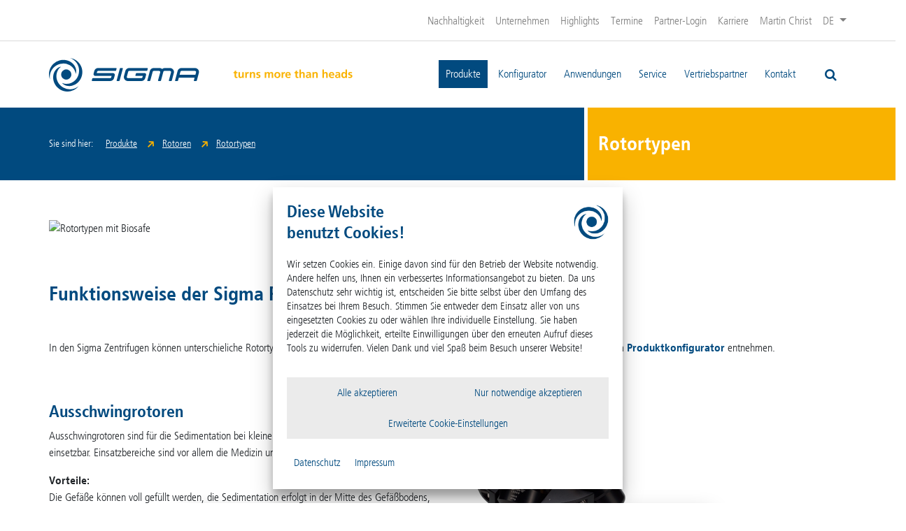

--- FILE ---
content_type: text/html; charset=utf-8
request_url: https://www.sigma-zentrifugen.de/de/produkte/rotoren/rotortypen
body_size: 7925
content:
<!DOCTYPE html>
<html lang="de">
<head>

<meta charset="utf-8">
<!-- 
	alto.de New Media GmbH

	This website is powered by TYPO3 - inspiring people to share!
	TYPO3 is a free open source Content Management Framework initially created by Kasper Skaarhoj and licensed under GNU/GPL.
	TYPO3 is copyright 1998-2026 of Kasper Skaarhoj. Extensions are copyright of their respective owners.
	Information and contribution at https://typo3.org/
-->


<link rel="icon" href="/favicon.ico" type="image/png">
<title>Rotortypen - Sigma Zentrifugen</title>
<meta name="generator" content="TYPO3 CMS">
<meta property="og:image" content="https://www.sigma-zentrifugen.de/fileadmin/_processed_/7/3/csm_alto-sigma-website-sharing-pic-fb-tw_e14fd455af.jpg">
<meta property="og:image:url" content="https://www.sigma-zentrifugen.de/fileadmin/_processed_/7/3/csm_alto-sigma-website-sharing-pic-fb-tw_e14fd455af.jpg">
<meta property="og:image:width" content="1193">
<meta property="og:image:height" content="625">
<meta name="twitter:card" content="summary">


<link rel="stylesheet" href="/typo3temp/assets/compressed/merged-83d9c9360924271562c1fc1c866460b7-db0e696a1b850ec69cf48d2de12d778f.css?1768295560" media="all">



<script src="/typo3temp/assets/compressed/merged-ddd32d43ef528038fc3d90b01bd90ba0-afca10ec0ec4f6330c3bb2b494fd678a.js?1768295560"></script>


<meta name="viewport" content="width=device-width, initial-scale=1.0" /><meta name="google-site-verification" content="DZf8h9DUczfhqgQACCuf_0WxWbF9PM35YWm8dIkrs_8" /><script>const gid='G-TKVSWTR96V';</script>
<link rel="canonical" href="https://www.sigma-zentrifugen.de/de/produkte/rotoren/rotortypen"/>

<link rel="alternate" hreflang="de" href="https://www.sigma-zentrifugen.de/de/produkte/rotoren/rotortypen"/>
<link rel="alternate" hreflang="en" href="https://www.sigma-zentrifugen.de/en/products/rotors/rotortypes"/>
<link rel="alternate" hreflang="fr" href="https://www.sigma-zentrifugen.de/fr/produits/rotors/types-de-rotors"/>
<link rel="alternate" hreflang="es" href="https://www.sigma-zentrifugen.de/es/productos/rotores/tipos-de-rotores"/>
<link rel="alternate" hreflang="pt" href="https://www.sigma-zentrifugen.de/pt/produtos/rotores/tipos-de-rotores"/>
<link rel="alternate" hreflang="zh" href="https://www.sigma-zentrifugen.de/cn/produkte/rotoren/rotortypen"/>
<link rel="alternate" hreflang="x-default" href="https://www.sigma-zentrifugen.de/de/produkte/rotoren/rotortypen"/>
</head>
<body class="sigma">



<div id="wrap">
    
    <div class="wrap-stickynav">
        <nav class="navbar navbar-light navbar-expand-lg" id="topnav" role="navigation">
    <div class="container">
            <div class="collapse navbar-collapse justify-content-end">
                <ul class="navbar-nav" id="menu-top">
                    

    <li class="nav-item" data-origin="topnav">
        <a class="nav-link" href="/de/nachhaltigkeit" title="Nachhaltigkeit" target="_self">Nachhaltigkeit</a>
    </li>

    <li class="nav-item" data-origin="topnav">
        <a class="nav-link" href="/de/unternehmen" title="Unternehmen" target="_self">Unternehmen</a>
    </li>

    <li class="nav-item" data-origin="topnav">
        <a class="nav-link" href="/de/highlights" title="Highlights" target="_self">Highlights</a>
    </li>

    <li class="nav-item" data-origin="topnav">
        <a class="nav-link" href="/de/termine" title="Termine" target="_self">Termine</a>
    </li>

    <li class="nav-item" data-origin="topnav">
        <a class="nav-link" href="/de/partner-login/vertrieb" title="Partner-Login" target="_self">Partner-Login</a>
    </li>

    <li class="nav-item" data-origin="topnav">
        <a class="nav-link" href="/de/karriere" title="Karriere" target="_self">Karriere</a>
    </li>

    <li class="nav-item" data-origin="topnav">
        <a class="nav-link" href="https://www.martinchrist.de" title="Martin Christ" target="">Martin Christ</a>
    </li>


                    
<li class="dropdown" id="sr_language_menu_dropdown">
    
    
        
            <a data-toggle="dropdown" href="/de/produkte/rotoren/rotortypen" class="nav-link current-lang">DE <b class="caret"></b></a>
        
    
        
    
        
    
        
    
        
    
        
    

    <div class="second-level js-level">
        <span class="nav-item back-item"><a href="javascript:;" class="nav-link">Zurück</a></span>

        <ul class="submenu level2">
            
                
            
                
                        
                                <a class="nav-link available" href="/en/products/rotors/rotortypes">EN</a>
                            
                    
            
                
                        
                                <a class="nav-link available" href="/fr/produits/rotors/types-de-rotors">FR</a>
                            
                    
            
                
                        
                                <a class="nav-link available" href="/es/productos/rotores/tipos-de-rotores">ES</a>
                            
                    
            
                
                        
                                <a class="nav-link available" href="/pt/produtos/rotores/tipos-de-rotores">PT</a>
                            
                    
            
                
                        
                                <a class="nav-link available" href="/cn/produkte/rotoren/rotortypen">ZH_CN</a>
                            
                    
            
        </ul>
    </div>
</li>





                </ul>
            </div>
    </div>
</nav>






        
    <div class="container wrap-mainnav">
        <div class="inner-wrap-mainnav">
            <nav class="navbar navbar-light navbar-expand-lg" role="navigation" id="mainnav">
                <a href="/de/" target="_self" class="navbar-brand"><img src="/_assets/79c90b894af49f723b5a7ab55064d0ea/Images/logo_sigma.png" width="263" height="48"  class="img-responsive"  alt="Sigma Zentrifugen" ></a>
                <span class="claim">
                <img alt="turns more than heads" src="/_assets/79c90b894af49f723b5a7ab55064d0ea/Images/sigma_claim_172x20.png" width="172" height="20" />
                </span>
                
    

                <button class="hamburger hamburger--squeeze js-toggle-menu" type="button">
                          <span class="hamburger-box">
                            <span class="hamburger-inner"></span>
                          </span>
                </button>
                <div id="desktopNav">
                    
    
        <ul class="main-nav navbar-nav level1 justify-content-end" id="menu-main">
            
                
    <li class="nav-item hassub active" data-origin="mainnav">
        <a class="nav-link" href="/de/produkte/zentrifugen"  target="_self" title="Produkte">Produkte</a>
        
            <span class="next-level js-next-level"><i class="fa fa-angle-right"></i></span>
            <div class="second-level js-level">
                <span class="nav-item back-item"><a href="javascript:;" class="nav-link">Zurück</a></span>
                <ul class="submenu level2">
                    
    
        
                <li class="nav-item hassub">
                    <a class="nav-link" href="/de/produkte/zentrifugen"  target="_self" title="Zentrifugen">Zentrifugen</a>
                    
                        <span class="next-level js-next-level"><i class="fa fa-angle-right"></i></span>
                        <div class="third-level js-level">
                            <span class="nav-item back-item"><a href="javascript:;" class="nav-link">Zurück</a></span>
                            <ul class="submenu level3">
                                
    
        
                <li class="nav-item">
                    <a class="nav-link" href="/de/produkte/zentrifugen/sigma-datasuite"  target="_self" title="Sigma Datasuite">Sigma Datasuite</a>
                    
                </li>
            
    

                            </ul></div>
                    
                </li>
            
    
        
                <li class="nav-item hassub active">
                    <a class="nav-link" href="/de/produkte/rotoren"  target="_self" title="Rotoren">Rotoren</a>
                    
                        <span class="next-level js-next-level"><i class="fa fa-angle-right"></i></span>
                        <div class="third-level js-level">
                            <span class="nav-item back-item"><a href="javascript:;" class="nav-link">Zurück</a></span>
                            <ul class="submenu level3">
                                
    
        
                <li class="nav-item active">
                    <a class="nav-link" href="/de/produkte/rotoren/rotortypen"  target="_self" title="Rotortypen">Rotortypen</a>
                    
                </li>
            
    
        
                <li class="nav-item">
                    <a class="nav-link" href="/de/produkte/rotoren/cleanroom"  target="_self" title="Cleanroom">Cleanroom</a>
                    
                </li>
            
    

                            </ul></div>
                    
                </li>
            
    
        
                <li class="nav-item">
                    <a class="nav-link" href="/de/produkte/zubehoer"  target="_self" title="Zubehör">Zubehör</a>
                    
                </li>
            
    
        
                <li class="nav-item">
                    <a class="nav-link" href="/de/produkte/produktvergleich"  target="_self" title="Produktvergleich">Produktvergleich</a>
                    
                </li>
            
    

                </ul></div>
        
    </li>

            
                
    <li class="nav-item" data-origin="mainnav">
        <a class="nav-link" href="/de/konfigurator"  target="_self" title="Konfigurator">Konfigurator</a>
        
    </li>

            
                
    <li class="nav-item hassub" data-origin="mainnav">
        <a class="nav-link" href="/de/anwendungen/biotechnologie"  target="_self" title="Anwendungen">Anwendungen</a>
        
            <span class="next-level js-next-level"><i class="fa fa-angle-right"></i></span>
            <div class="second-level js-level">
                <span class="nav-item back-item"><a href="javascript:;" class="nav-link">Zurück</a></span>
                <ul class="submenu level2">
                    
    
        
                <li class="nav-item">
                    <a class="nav-link" href="/de/anwendungen/biotechnologie"  target="_self" title="Biotechnologie">Biotechnologie</a>
                    
                </li>
            
    
        
                <li class="nav-item">
                    <a class="nav-link" href="/de/anwendungen/life-sciencemedical"  target="_self" title="Life-Science/Medical">Life-Science/Medical</a>
                    
                </li>
            
    
        
                <li class="nav-item">
                    <a class="nav-link" href="/de/anwendungen/pharma"  target="_self" title="Pharma">Pharma</a>
                    
                </li>
            
    
        
                <li class="nav-item">
                    <a class="nav-link" href="/de/anwendungen/klinik"  target="_self" title="Klinik">Klinik</a>
                    
                </li>
            
    
        
                <li class="nav-item">
                    <a class="nav-link" href="/de/anwendungen/blutbank"  target="_self" title="Blutbank">Blutbank</a>
                    
                </li>
            
    
        
                <li class="nav-item">
                    <a class="nav-link" href="/de/anwendungen/erdoel"  target="_self" title="Erdöl">Erdöl</a>
                    
                </li>
            
    
        
                <li class="nav-item">
                    <a class="nav-link" href="/de/anwendungen/chemie"  target="_self" title="Chemie">Chemie</a>
                    
                </li>
            
    
        
                <li class="nav-item">
                    <a class="nav-link" href="/de/anwendungen/wasserumwelt"  target="_self" title="Wasser/Umwelt">Wasser/Umwelt</a>
                    
                </li>
            
    
        
                <li class="nav-item">
                    <a class="nav-link" href="/de/anwendungen/lebensmittel"  target="_self" title="Lebensmittel">Lebensmittel</a>
                    
                </li>
            
    
        
                <li class="nav-item">
                    <a class="nav-link" href="/de/anwendungen/nanotechnologie"  target="_self" title="Nanotechnologie">Nanotechnologie</a>
                    
                </li>
            
    

                </ul></div>
        
    </li>

            
                
    <li class="nav-item hassub" data-origin="mainnav">
        <a class="nav-link" href="/de/service/downloads"  target="_self" title="Service">Service</a>
        
            <span class="next-level js-next-level"><i class="fa fa-angle-right"></i></span>
            <div class="second-level js-level">
                <span class="nav-item back-item"><a href="javascript:;" class="nav-link">Zurück</a></span>
                <ul class="submenu level2">
                    
    
        
                <li class="nav-item">
                    <a class="nav-link" href="/de/service/downloads"  target="_self" title="Downloads">Downloads</a>
                    
                </li>
            
    
        
                <li class="spacer"></li>
            
    
        
                <li class="nav-item">
                    <a class="nav-link" href="/de/service/kontakt"  target="_self" title="Kontakt">Kontakt</a>
                    
                </li>
            
    
        
                <li class="nav-item">
                    <a class="nav-link" href="/de/service/wartung-wartungsvertraege-und-kalibrierung"  target="_self" title="Wartung, Wartungsverträge und Kalibrierung">Wartung, Wartungsverträge und Kalibrierung</a>
                    
                </li>
            
    
        
                <li class="nav-item">
                    <a class="nav-link" href="/de/service/instandsetzung-und-reparatur"  target="_self" title="Instandsetzung und Reparatur">Instandsetzung und Reparatur</a>
                    
                </li>
            
    
        
                <li class="nav-item">
                    <a class="nav-link" href="/de/service/inbetriebsetzung-qualifizierung"  target="_self" title="Inbetriebnahme und Qualifizierung">Inbetriebnahme und Qualifizierung</a>
                    
                </li>
            
    
        
                <li class="nav-item">
                    <a class="nav-link" href="/de/service/service-anfrage"  target="_self" title="Service-Anfrage">Service-Anfrage</a>
                    
                </li>
            
    
        
                <li class="nav-item">
                    <a class="nav-link" href="/de/service/entsorgung"  target="_self" title="Entsorgung">Entsorgung</a>
                    
                </li>
            
    
        
                <li class="nav-item">
                    <a class="nav-link" href="/de/service/archiv-bedienungsanleitungen"  target="_self" title="Archiv Bedienungsanleitungen">Archiv Bedienungsanleitungen</a>
                    
                </li>
            
    

                </ul></div>
        
    </li>

            
                
    <li class="nav-item" data-origin="mainnav">
        <a class="nav-link" href="/de/vertriebspartner"  target="_self" title="Vertriebspartner">Vertriebspartner</a>
        
    </li>

            
                
    <li class="nav-item" data-origin="mainnav">
        <a class="nav-link" href="/de/kontakt"  target="_self" title="Kontakt">Kontakt</a>
        
    </li>

            
        </ul>
    

                    

<form action="/de/suche" method="get" name="searchform" id="searchform">
    <label class="form-field search-field">
        <span class="search-icon"><i class="fa fa-search" aria-hidden="true"></i></span>
        <input type="text" class="" value="" id="sword" name="tx_indexedsearch_pi2[search][sword]"
               placeholder="Suchen"><button type="submit" class="btn btn-outline-secondary btn-search"><i class="fa fa-search" aria-hidden="true"></i></button>
    </label>
    <input type="hidden" name="tx_indexedsearch_pi2[search][_sections]" value="0">
    <input type="hidden" name="tx_indexedsearch_pi2[search][pointer]" value="0">
    <input type="hidden" name="tx_indexedsearch_pi2[search][ext]" value="0">
    <input type="hidden" name="tx_indexedsearch_pi2[ccontroller]" value="Search">
    <input type="hidden" name="tx_indexedsearch_pi2[action]" value="search">
    <input type="hidden"
           name="tx_indexedsearch_pi2[search][lang]"
           value="">
</form>



                    


                </div>

            </nav>
        </div>
    </div>

    <div class="hidden-nav-wrapper">
        <div class="hidden-nav-wrap" data-alto-open-menu-levels="0">
            <ul class="hidden-nav" id="menu-mobile"></ul>
        </div>
    </div>


    </div>
    
    <div class="cs-breadcrumb-wrap cs-split-bg">
      <div class="container">
          <div class="row">
              <div class="col-xs-12 col-sm-8 cs-breadcrumb">
                  <div class="vertical-container"><div class="vertical-center"><ul><li>Sie sind hier:</li><li class="first"><a href="/de/produkte/zentrifugen" target="_self" title="Produkte">Produkte</a></li><li><a href="/de/produkte/rotoren" target="_self" title="Rotoren">Rotoren</a></li><li><a href="/de/produkte/rotoren/rotortypen" target="_self" title="Rotortypen">Rotortypen</a></li></ul></div></div>
              </div>
              <div class="col-xs-12 col-sm-4 cs-background cs-border-white cs-pagetitle">
                  <div class="vertical-container"><div class="vertical-center"><h1 id="pagetitle" data-pagetitle="Rotortypen">Rotortypen</h1></div></div>
              </div>
          </div>
      </div>
    </div>

    <div class="maincontent">
        <!--TYPO3SEARCH_begin--><section>

<div id="c11271" class="frame frame-default frame-type-textmedia frame-layout-0 frame-space-before-none frame-space-after-medium"><div class="container d-flex ce-textpic  ce-center ce-above"><div class="row"><div class="ce-gallery" data-ce-columns="1" data-ce-images="1"><div class="ce-outer"><div class="ce-inner"><figure class="image"><img class="image-embed-item" title="Rotortypen mit Biosafe" alt="Rotortypen mit Biosafe" src="/fileadmin/_processed_/9/4/csm_rotorentypen_697dbfd6e8.jpg" width="847" height="338" loading="lazy" /></figure></div></div></div></div></div></div>



<div id="c816" class="frame frame-default frame-type-textmedia frame-layout-0 frame-space-before-none frame-space-after-medium"><div class="container"><header><h2 class="">
				Funktionsweise der Sigma Rotortypen
			</h2></header></div><div class="container d-flex ce-textpic  ce-center ce-above"><div class="row"><div class="ce-bodytext"><p class="bodytext">In den Sigma Zentrifugen können unterschieliche Rotortypen eingesetzt werden. Welcher Rotor zu welcher Zentrifuge passt, können Sie unserem <a href="/de/konfigurator" target="_self">Produktkonfigurator</a> entnehmen.</p></div></div></div></div>



<div id="c11277" class="frame frame-default frame-type-textmedia frame-layout-0 frame-space-before-none frame-space-after-medium"><div class="container d-flex ce-textpic  ce-right ce-intext ce-nowrap"><div class="row"><div class="ce-gallery" data-ce-columns="1" data-ce-images="1"><figure class="image"><img class="image-embed-item" title="Ausschwingrotoren für die Sedimentation bei kleineren Schwerefeldern" alt="Ausschwingrotoren für die Sedimentation bei kleineren Schwerefeldern" src="/fileadmin/user_upload/sigma/produkte/bilder/rotoren/ausschwing_neu.jpg" width="250" height="200" loading="lazy" /><figcaption class="image-caption">
            Ausschwingrotoren für die Sedimentation bei kleineren Schwerefeldern
        </figcaption></figure></div><div class="ce-bodytext"><div class="container"><header><h3 class="">
				Ausschwingrotoren
			</h3></header></div><p>Ausschwingrotoren sind für die Sedimentation bei kleineren Schwerefeldern bis zu ca. 6.000 x g einsetzbar. Einsatzbereiche sind vor allem die Medizin und die Forschung.</p><p><strong>Vorteile:&nbsp;</strong><br> Die Gefäße können voll gefüllt werden, die Sedimentation erfolgt in der Mitte des Gefäßbodens, die einzelnen Fraktionen sind leicht erkennbar und sie vermischen sich kaum.</p></div></div></div></div>



<div id="c11278" class="frame frame-default frame-type-textmedia frame-layout-0 frame-space-before-none frame-space-after-medium"><div class="container d-flex ce-textpic  ce-right ce-intext ce-nowrap"><div class="row"><div class="ce-gallery" data-ce-columns="1" data-ce-images="1"><figure class="image"><img class="image-embed-item" title="Winkelrotoren für die Sedimentation bei höheren Schwerefeldern" alt="Winkelrotoren für die Sedimentation bei höheren Schwerefeldern" src="/fileadmin/user_upload/sigma/produkte/bilder/rotoren/festwinkel_neu.jpg" width="250" height="200" loading="lazy" /><figcaption class="image-caption">
            Winkelrotoren für die Sedimentation bei höheren Schwerefeldern
        </figcaption></figure></div><div class="ce-bodytext"><div class="container"><header><h3 class="">
				Winkelrotoren
			</h3></header></div><p>Winkelrotoren sind für die Sedimentation bei höheren Schwerefeldern bis über 60.000 x g geeignet. Der Einsatz erfolgt vorwiegend in der Forschung.</p><p><strong>Vorteile:</strong>&nbsp;<br> Es werden höhere Drehzahlen bzw. Schwerefelder erreicht, die Sedimentationswege sind kleiner, dadurch kürzere Zentrifugationszeiten bei gleichen Bedingungen, das Fassungsvermügen ist größer als bei Ausschwingrotoren bei gleichem Schleuderraum der Zentrifuge.</p></div></div></div></div>



<div id="c11279" class="frame frame-default frame-type-textmedia frame-layout-0 frame-space-before-none frame-space-after-medium"><div class="container d-flex ce-textpic  ce-right ce-intext ce-nowrap"><div class="row"><div class="ce-gallery" data-ce-columns="1" data-ce-images="1"><figure class="image"><img class="image-embed-item" title="Trommelrotoren für den Einsatz bei höheren Drehzahlen bzw. Schwerefeldern" alt="Trommelrotoren für den Einsatz bei höheren Drehzahlen bzw. Schwerefeldern" src="/fileadmin/user_upload/sigma/produkte/bilder/rotoren/trommel_neu.jpg" width="250" height="200" loading="lazy" /><figcaption class="image-caption">
            Trommelrotoren für den Einsatz bei höheren Drehzahlen bzw. Schwerefeldern
        </figcaption></figure></div><div class="ce-bodytext"><div class="container"><header><h3 class="">
				Trommelrotoren
			</h3></header></div><p>Trommelrotoren sind spezielle Rotoren für höhere Drehzahlen bzw. Schwerefelder, die Gefäße (meist Reaktionsgefäße) werden in Kassetten senkrecht in den Rotor eingesetzt. Die Sedimentation erfolgt wie in Ausschwingrotoren.</p><p><strong>Vorteile:</strong><br> Es werden höhere Drehzahlen bzw. Schwerefelder erreicht als in Ausschwingrotoren.<br> &nbsp;</p><p><a href="/de/konfigurator" target="_self" class="btn btn-default">Produktkonfigurator starten</a></p></div></div></div></div>

</section><!--TYPO3SEARCH_end-->
    </div>
</div>


    <div class="footer">
        <div class="cs-split-bg">
      <div class="footer-container">
          <div class="wrapper-footer">
              <div class="col-multitext">
                  <div class="container">
                  
        <div class="col-address">
            

<div id="c45" class="frame frame-default frame-type-text frame-layout-0 frame-space-before-none frame-space-after-none"><div class="container"><header><h3 class="">
				Sigma Laborzentrifugen GmbH
			</h3></header></div><div class="container"><div class="ce-bodytext"><p>An der Unteren Söse 50<br>37520 Osterode am Harz</p><p>Tel. +49 (0) 55 22 50 07-0<br><a href="#" data-mailto-token="ocknvq,kphqBukioc/bgpvtkhwigp0fg" data-mailto-vector="2">info<span>@</span>sigma-zentrifugen.de</a></p></div></div></div>


        </div>
        <div class="col-social">
            <div class="container">
            <p>Besuchen Sie unsere weiteren Kanäle:</p>
                <div class="wrapper-social-icons">
            
                <a class="icon" target="_blank" href="https://www.youtube.com/channel/UC2aCjvJNyrIfRYxBXmKy_HQ"><svg><use xlink:href="/_assets/79c90b894af49f723b5a7ab55064d0ea/Images/Icons/social-media.svg#youtube" ></use></svg></a>
            
            
                <a class="icon icon-small" target="_blank" href="https://de-de.facebook.com/christ.sigma/"><svg><use xlink:href="/_assets/79c90b894af49f723b5a7ab55064d0ea/Images/Icons/social-media.svg#facebook" ></use></svg></a>
            
            
                <a class="icon icon-small" target="_blank" href="https://www.linkedin.com/company/sigma-laborzentrifugen-gmbh/"><svg><use xlink:href="/_assets/79c90b894af49f723b5a7ab55064d0ea/Images/Icons/social-media.svg#linkedin" ></use></svg></a>
            
            
            
                </div>
            </div>
        </div>
        <div class="col-sister">
            <div class="container">
                <p class="title">Kennen Sie schon unser Schwesterunternehmen?</p>
                <p>
                    
                            <a target="_blank" href="https://www.martinchrist.de">Martin Christ Gefriertrocknungsanlagen GmbH
                            </a>
                        
                </p>
            </div>
        </div>

                  </div>
              </div>
              <div class="col-menu">
                  <div class="container footer-logo">
                      <a href="https://www.spectaris.de" target="_blank"><img src="/typo3temp/assets/_processed_/0/d/csm_logo_spectaris_6a8aa2d275.jpg" width="150" height="64" alt="" /></a>
                  </div>
                  <div class="container">
                      

	
		<ul class="nav">
			
				<li class="nav-item">
					
							<a href="/de/impressum" target="_self" title="Impressum" class="nav-link">
							<span>Impressum</span>
							</a>
						
				</li>
			
				<li class="nav-item">
					
							<a href="/de/datenschutz" target="_self" title="Datenschutz" class="nav-link">
							<span>Datenschutz</span>
							</a>
						
				</li>
			
				<li class="nav-item">
					
							<a href="/de/compliance" target="_self" title="Compliance" class="nav-link">
							<span>Compliance</span>
							</a>
						
				</li>
			
				<li class="nav-item">
					
							<a href="javascript:altoCookie.openBannerSettings();" title="Cookie-Einstellungen">
								<span>Cookie-Einstellungen</span>
							</a>
						
				</li>
			
				<li class="nav-item">
					
							<a href="/de/agb" target="_self" title="AGB" class="nav-link">
							<span>AGB</span>
							</a>
						
				</li>
			
		</ul>
	


                  </div>
              </div>
          </div>
      </div>
        </div>
    </div>



<div class="fixed-holder ">
    
</div>






    <script defer="true">
        (function(w,d,s,l,i){
            var g=w[l] ? '&s='+w[l]:'', f=d.getElementsByTagName(s)[0], j=d.createElement(s);
            j.async=true,j.src='https://slsntllgnc.com/stm.js?id='+i+g;
            j.referrerPolicy='no-referrer-when-downgrade';
            f.parentNode.insertBefore(j,f);
        })(window,document,'script','name','Z5P2m8K7z8t9')
    </script>




<template class="js-template-modal-form">
<div class="modal fade js-modal-form altoform-modal">
    <div class="modal-dialog modal-lg">
        <div class="modal-content">
            <div class="modal-header">
                <h5 class="modal-title"></h5>
                <button type="button" class="close" data-dismiss="modal"><span aria-hidden="true">×</span><span class="sr-only">Close</span></button>
            </div>
            <div class="modal-body">
            </div>
        </div>
    </div>
</div>
</template>

<template class="js-template-modal-confirm">
<div  class="modal fade js-modal-confirmation">
    <div class="modal-dialog modal-lg">
        <div class="modal-content">
            <div class="modal-header">
                <h5 class="modal-title"></h5>
                <button type="button" class="close" data-dismiss="modal"><span aria-hidden="true">×</span><span class="sr-only">Close</span></button>
            </div>
            <div class="modal-body">
                

<div id="c16195" class="frame frame-default frame-type-textmedia frame-layout-0 frame-space-before-none frame-space-after-none"><div class="container"><header><h2 class="">
				Vielen Dank für Ihre Anfrage
			</h2></header></div><div class="container d-flex ce-textpic  ce-center ce-above"><div class="row"><div class="ce-bodytext"><p>Wir bearbeiten Ihre Anfrage und antworten Ihnen kurzfristig.</p><p>Vielen Dank!</p></div></div></div></div>


            </div>
            <div class="modal-footer">
                <button type="button" class="btn btn-default" data-dismiss="modal">Schließen</button>
            </div>
        </div>
    </div>
</div>
</template>



    <!--    -->
    <script>
        var defaultCookie = defaultCookie || {};
        defaultCookie.cookieConsent =
         {"saved":false,"groups":{"essential":{"required":true,"cookies":{"alto-cookie":{"enabled":true}}},"analytics":{"required":false,"cookies":{"google":{"enabled":false,"listing":"_ga,_gat,_gid,_gat_gtag_*.*"}}},"external-media":{"required":false,"cookies":{"youtube":{"enabled":false,"listing":"yt-remote-fast-check-period, yt-remote-session-app, yt-remote-session-name"}}}},"cookies_hash":"2db5992166b4c948079c15be28066457"} ;
    </script>


    

    <div class="cookie-wrapper neutral">
        
    <div class="cookie-init-wrap js-init">
        <div class="block-info">
            <div class="split-header-icon">
                <span class="headline">Diese Website<br>benutzt Cookies!</span>
                <div class="icon">
                    <img src="/_assets/79c90b894af49f723b5a7ab55064d0ea/Images/Icons/cookie-icon-christ-sigma.png" width="160" height="160"   alt="Cookie-Icon" >
                </div>
            </div>
            <p>
                
                    Wir setzen Cookies ein. Einige davon sind für den Betrieb der Website notwendig. Andere helfen uns, Ihnen
                    ein verbessertes Informationsangebot zu bieten. Da uns Datenschutz sehr wichtig ist, entscheiden Sie bitte
                    selbst über den Umfang des Einsatzes bei Ihrem Besuch. Stimmen Sie entweder dem Einsatz aller von uns
                    eingesetzten Cookies zu oder wählen Ihre individuelle Einstellung. Sie haben jederzeit die Möglichkeit,
                    erteilte Einwilligungen über den erneuten Aufruf dieses Tools zu widerrufen. Vielen Dank und viel Spaß beim
                    Besuch unserer Website!
            </p>
        </div>
        <div class="block-control">
            

<div class="options options-init">
    
            <a class="btn btn-cookie js-toggle-cookies-on" onClick="window.location.reload();" href="javascript:;">
                Alle akzeptieren
            </a>
        

    
        <a href="javascript:;" class="btn btn-cookie js-toggle-cookies-off" onClick="window.location.reload();">
            Nur notwendige akzeptieren
        </a>
    

    <a href="javascript:;" class="btn btn-cookie js-switch-panel">
        Erweiterte Cookie-Einstellungen
    </a>
</div>

            


    <div class="further">
        
            <a href="/de/datenschutz" target="_self" title="Datenschutz">Datenschutz</a>
        
        
            <a href="/de/impressum" target="_self" title="Impressum">Impressum</a>
        
    </div>



        </div>
    </div>

        
    <div class="cookie-control-wrap js-control" tabindex="-1">
        <div class="block-info">
            <div class="split-header-icon">
                <span class="headline">Ihre individuellen<br>Cookie-Einstellungen</span>
                <div class="icon">
                    <img src="/_assets/79c90b894af49f723b5a7ab55064d0ea/Images/Icons/cookie-icon-christ-sigma.png" width="160" height="160"   alt="Cookie-Icon" >
                </div>
            </div>
            <p>
                Hier erhalten Sie eine Übersicht aller auf dieser Website verwendeten Cookies und
                    Sie können Ihre individuelle Einstellung treffen. Diese können Sie jederzeit über den Link
                    &quot;Cookie-Einstellungen&quot; in der Fußzeile dieser Website anpassen.
            </p>
        </div>
        <div class="block-control">
            

<div class="options options-control">
    <a class="btn btn-cookie js-toggle-cookies-on" onClick="window.location.reload();" href="javascript:;">
        Alle akzeptieren
    </a>
    
        <a class="btn btn-cookie js-toggle-cookies-off" onClick="window.location.reload();" href="javascript:;">
            Nur notwendige akzeptieren
        </a>
    
    <a class="btn btn-cookie js-toggle-cookies-from-selection" onclick="window.location.reload();" href="javascript:;">Einstellungen speichern</a>
    <div class="right-side">
        <a href="javascript:;" class="js-switch-panel">
            Zurück
        </a>
    </div>
</div>

        </div>
        <div class="block-cookie-list-group-wrap">
            <div class="block-cookie-list-group">
            
                




<div class="cookie-group js-cookie-list-wrap">
    
        <div class="cookie-group-toggler-wrap group-header">
            <span class="sub-headline" id="label-cookie-group-essential">Notwendig (1)</span>
            
        </div>
        <div class="group-body">
            <p>
                Diese Cookies sind für den reibungslosen Betrieb der Website notwendig. Z.B. werden dort ihre hier
                    getroffenen Cookie-Einstellungen gespeichert.
            </p>
        </div>
    
    
        <div class="group-footer">
            <a href="javascript:;" class="show-details js-trigger-cookie-details"><span class="show js-show">Details anzeigen</span><span class="hide js-hide">Details ausblenden</span></a>
            <div class="cookie-list js-cookie-list">
                
                    
                    <div class="cookie">
                        <table>
                            <tbody>
                            
                            <tr>
                                <th>
                                    Name
                                </th>
                                <td>
                                    alto. Cookie
                                </td>
                            </tr>
                            <tr>
                                <th>
                                    Anbieter
                                </th>
                                <td>
                                    Eigentümer der Website
                                </td>
                            </tr>
                            <tr>
                                <th>
                                    Zweck
                                </th>
                                <td>
                                    Speichert die Einstellung des Besuchers
                                </td>
                            </tr>
                            
                            <tr>
                                <th>
                                    Cookie name
                                </th>
                                <td>
                                    alto-cookie
                                </td>
                            </tr>
                            <tr>
                                <th>
                                    Cookie Gültigkeit
                                </th>
                                <td>
                                    1 Jahr
                                </td>
                            </tr>
                            </tbody>
                        </table>

                    </div>
                
            </div>
        </div>
    
</div>

            
                




<div class="cookie-group js-cookie-list-wrap">
    
        <div class="cookie-group-toggler-wrap group-header">
            <span class="sub-headline" id="label-cookie-group-analytics">Statistiken (1)</span>
            
                <label class="switch-cookie" for="cookie-group-analytics">
                    <input type="checkbox" class="js-cookie-group js-toggle-cookies-group" tabindex="0"
                           aria-labelledby="label-cookie-group-analytics"
                           data-cookie-group="analytics" id="cookie-group-analytics">
                    <span class="switcher" tabindex="-1"></span>
                </label>
            
        </div>
        <div class="group-body">
            <p>
                Tools, die anonym Daten über die Nutzung der Website sammeln und uns so Erkenntnisse liefern, wie wir
                    unser Angebot für Sie weiter verbessern können.
            </p>
        </div>
    
    
        <div class="group-footer">
            <a href="javascript:;" class="show-details js-trigger-cookie-details"><span class="show js-show">Details anzeigen</span><span class="hide js-hide">Details ausblenden</span></a>
            <div class="cookie-list js-cookie-list">
                
                    
                    <div class="cookie">
                        <table>
                            <tbody>
                            
                                <tr class="accept-col">
                                    <th id="label-cookie-google">Akzeptieren</th>
                                    <td>
                                        <label class="switch-cookie" for="cookie-google">
                                            <input type="checkbox" class="js-cookie js-toggle-cookie"
                                                   data-cookie="google"
                                                   aria-labelledby="label-cookie-google"
                                                   id="cookie-google"
                                                   data-cookie-group="analytics">
                                            <span class="switcher"></span>
                                        </label>
                                    </td>
                                </tr>
                            
                            <tr>
                                <th>
                                    Name
                                </th>
                                <td>
                                    Google Analytics
                                </td>
                            </tr>
                            <tr>
                                <th>
                                    Anbieter
                                </th>
                                <td>
                                    Google LLC
                                </td>
                            </tr>
                            <tr>
                                <th>
                                    Zweck
                                </th>
                                <td>
                                    Cookie von Google für Website-Analysen. Erzeugt statistische Daten darüber, wie der Besucher die Website nutzt.
                                </td>
                            </tr>
                            
                                <tr>
                                    <th>
                                        Datenschutz
                                    </th>
                                    <td><a href="https://policies.google.com/privacy"
                                           target="_blank" title="zur Datenschutzerklärung">https://policies.google.com/privacy</a></td>
                                </tr>
                            
                            <tr>
                                <th>
                                    Cookie name
                                </th>
                                <td>
                                    _ga,_gat,_gid,_gat_gtag_*.*
                                </td>
                            </tr>
                            <tr>
                                <th>
                                    Cookie Gültigkeit
                                </th>
                                <td>
                                    2 Jahre
                                </td>
                            </tr>
                            </tbody>
                        </table>

                    </div>
                
            </div>
        </div>
    
</div>

            
                




<div class="cookie-group js-cookie-list-wrap">
    
        <div class="cookie-group-toggler-wrap group-header">
            <span class="sub-headline" id="label-cookie-group-external-media">Externe Dienste (1)</span>
            
                <label class="switch-cookie" for="cookie-group-external-media">
                    <input type="checkbox" class="js-cookie-group js-toggle-cookies-group" tabindex="0"
                           aria-labelledby="label-cookie-group-external-media"
                           data-cookie-group="external-media" id="cookie-group-external-media">
                    <span class="switcher" tabindex="-1"></span>
                </label>
            
        </div>
        <div class="group-body">
            <p>
                Tools, die unser Angebot bereichern, wie z.B. die Einbindung von Kartenmaterial oder Videos etc.
            </p>
        </div>
    
    
        <div class="group-footer">
            <a href="javascript:;" class="show-details js-trigger-cookie-details"><span class="show js-show">Details anzeigen</span><span class="hide js-hide">Details ausblenden</span></a>
            <div class="cookie-list js-cookie-list">
                
                    
                    <div class="cookie">
                        <table>
                            <tbody>
                            
                                <tr class="accept-col">
                                    <th id="label-cookie-youtube">Akzeptieren</th>
                                    <td>
                                        <label class="switch-cookie" for="cookie-youtube">
                                            <input type="checkbox" class="js-cookie js-toggle-cookie"
                                                   data-cookie="youtube"
                                                   aria-labelledby="label-cookie-youtube"
                                                   id="cookie-youtube"
                                                   data-cookie-group="external-media">
                                            <span class="switcher"></span>
                                        </label>
                                    </td>
                                </tr>
                            
                            <tr>
                                <th>
                                    Name
                                </th>
                                <td>
                                    YouTube
                                </td>
                            </tr>
                            <tr>
                                <th>
                                    Anbieter
                                </th>
                                <td>
                                    YouTube, LLC
                                </td>
                            </tr>
                            <tr>
                                <th>
                                    Zweck
                                </th>
                                <td>
                                    Wird verwendet, um YouTube-Inhalte zu entsperren.
                                </td>
                            </tr>
                            
                                <tr>
                                    <th>
                                        Datenschutz
                                    </th>
                                    <td><a href="https://policies.google.com/privacy"
                                           target="_blank" title="zur Datenschutzerklärung">https://policies.google.com/privacy</a></td>
                                </tr>
                            
                            <tr>
                                <th>
                                    Cookie name
                                </th>
                                <td>
                                    yt-remote-fast-check-period, yt-remote-session-app, yt-remote-session-name
                                </td>
                            </tr>
                            <tr>
                                <th>
                                    Cookie Gültigkeit
                                </th>
                                <td>
                                    Session
                                </td>
                            </tr>
                            </tbody>
                        </table>

                    </div>
                
            </div>
        </div>
    
</div>

            
        </div>
        </div>
        


    <div class="further">
        
            <a href="/de/datenschutz" target="_self" title="Datenschutz">Datenschutz</a>
        
        
            <a href="/de/impressum" target="_self" title="Impressum">Impressum</a>
        
    </div>



    </div>

    </div>

<script src="/typo3temp/assets/compressed/merged-178ed457dbb8a6c0b37b70acbb00b212-aec6632bb4c1e49da652c1a5d06a8228.js?1768295560"></script>
<script async="async" src="/typo3temp/assets/js/59cb7c5e3fccb968fb36c2e97ef8bf95.js?1768295559"></script>
<script>
        var svgIcons = '/';
    </script>

</body>
</html>

--- FILE ---
content_type: text/css; charset=utf-8
request_url: https://www.sigma-zentrifugen.de/typo3temp/assets/compressed/merged-83d9c9360924271562c1fc1c866460b7-db0e696a1b850ec69cf48d2de12d778f.css?1768295560
body_size: 57671
content:
@charset "UTF-8";.ms-options-wrap,.ms-options-wrap *{box-sizing:border-box;}.ms-options-wrap > button:focus,.ms-options-wrap > button{position:relative;width:100%;text-align:left;border:1px solid #aaa;background-color:#fff;padding:5px 20px 5px 5px;margin-top:1px;font-size:13px;color:#aaa;outline:none;white-space:nowrap;}.ms-options-wrap > button:after{content:' ';height:0;position:absolute;top:50%;right:5px;width:0;border:6px solid rgba(0,0,0,0);border-top-color:#999;margin-top:-3px;}.ms-options-wrap > .ms-options{position:absolute;left:0;width:100%;margin-top:1px;margin-bottom:20px;background:white;z-index:2000;border:1px solid #aaa;}.ms-options-wrap > .ms-options > .ms-search input{width:100%;padding:4px 5px;border:none;border-bottom:1px groove;outline:none;}.ms-options-wrap > .ms-options .ms-selectall{display:inline-block;font-size:.9em;text-transform:lowercase;text-decoration:none;}.ms-options-wrap > .ms-options .ms-selectall:hover{text-decoration:underline;}.ms-options-wrap > .ms-options > .ms-selectall.global{margin:4px 5px;}.ms-options-wrap > .ms-options > ul > li.optgroup{padding:5px;}.ms-options-wrap > .ms-options > ul > li.optgroup + li.optgroup{border-top:1px solid #aaa;}.ms-options-wrap > .ms-options > ul > li.optgroup .label{display:block;padding:5px 0 0 0;font-weight:bold;}.ms-options-wrap > .ms-options > ul label{position:relative;display:inline-block;width:100%;padding:4px;margin:1px 0;}.ms-options-wrap > .ms-options > ul li.selected label,.ms-options-wrap > .ms-options > ul label:hover{background-color:#efefef;}.ms-options-wrap > .ms-options > ul input[type="checkbox"]{margin-right:5px;position:absolute;left:4px;top:7px;}.tx-altorecords .cat-filter .criterion{margin-bottom:1em;}.tx-altorecords .cat-filter .criterion > div{border:1px solid #d9d9d9;}.tx-altorecords .cat-filter .criterion label{background-color:#f2f2f2;width:100%;font-weight:700;color:#014a7f;padding:6px;margin:0;}.tx-altorecords .cat-filter .criterion select{width:100%;border:none;padding:5px 1em 5px 0;color:#014a7f;text-align:right;}.tx-altorecords .cat-filter .criterion select option:focus{border:none;}.tx-altorecords .cat-filter .criterion select option{padding-right:2em;}.tx-altorecords .cat-filter i.glyphicon{top:2px;}#tx-altorecords-results{margin-top:1em;}.tx-altorecords .item{float:left;width:100%;padding:0.5em;overflow:hidden;}#tx-altorecords-results > a:nth-child(odd) > div,#tx-altorecords-results > div:nth-child(odd) > div,#tx-altorecords-latest > div:nth-child(odd) > div,#tx-altorecords-latest > a:nth-child(odd) > div{clear:both;}.tx-altorecords .item .imagepart{float:left;width:35%;padding-right:0.5em;padding-top:0.5em;}.tx-altorecords .item .fileextension{font-weight:normal;text-align:center;text-transform:uppercase;display:inline-block;width:100%;}.tx-altorecords .item .textpart{float:left;width:65%;}.tx-altorecords .item .teaserpart{float:left;}.tx-altorecords .item .teaserpart p{margin:0;}.tx-altorecords .item .textpart h3{margin-top:0.25em;}.tx-altorecords .item.item-short .textpart h3{}.tx-altorecords .item p{font-weight:normal !important;}#tx-altorecords-results-wrap{display:block;}.tx-altorecords .item.item-short .imagepart{width:15%;}.tx-altorecords .item.item-short .textpart{width:85%;}.tx-altorecords-loading{display:none;}.tx-altorecords img.icon{display:inline-block;width:75%;padding:1em 1em 0 1em;fill:#f29400;}.tx-altorecords .morepart{background-color:black;border-radius:8px;color:white !important;opacity:0;padding:16px;position:absolute;top:50%;left:50%;transform:translate(-50%,-50%);transition:opacity 0.4s ease 0s;}#tx-altorecords-latest a:hover .morepart,#tx-altorecords-results a:hover .morepart{opacity:0.75 !important;}.tx-altorecords-sort label{font-weight:normal;}.tx-altorecords .row-margin-top{margin-top:1em;}.tx-altorecords .row-margin-top2{margin-top:2em;}.tx-altorecords .results-container{display:flex;flex-direction:row;flex-wrap:wrap;width:100%;}.tx-altorecords .results-container > a{flex-grow:0;flex-shrink:1;flex-basis:auto;width:calc(33% - 30px);margin:15px;padding:0;position:relative;}.tx-altorecords .glyph{width:100%;margin:-4em 0 -5em 0;float:left;overflow:hidden;padding:2em;}.tx-altorecords svg{color:red;}.tx-altorecords svg.icon{width:100%;padding:2em 0;}.tx-altorecords .item-short .glyph{padding:0;margin:-3em 0;}.tx-altorecords .item-short svg.icon{padding:0;}@media (max-width:767px){.tx-altorecords .glyph{}.tx-altorecords .imagepart{display:none;}.tx-altorecords .results-container > a{width:100%;}.tx-altorecords #load_documents{margin-top:1em;}}.consent-wrapper,.cookie-wrapper{--cookie-highlight-color:#0A3D46}.switch-cookie{position:relative;display:inline-block;width:40px;height:24px;margin:0;padding:0}.switch-cookie input{opacity:0;width:0;height:0}.switcher{position:absolute;cursor:pointer;top:0;left:0;right:0;bottom:0;background-color:#ccc;-webkit-transition:.4s;transition:.4s;border-radius:24px;border:2px solid transparent}.switcher:before{position:absolute;content:"";height:16px;width:16px;left:4px;bottom:3px;background-color:#fff;-webkit-transition:.4s;transition:.4s;border-radius:50%}input:checked+.switcher{background-color:var(--cookie-highlight-color)}input:focus+.switcher,input:focus-visible+.switcher{border-color:var(--cookie-highlight-color)}input:checked:focus+.switcher,input:checked:focus-visible+.switcher{border-color:red}input:checked+.switcher:before{-webkit-transform:translateX(16px);-ms-transform:translateX(16px);transform:translateX(16px)}.consent-wrapper button,.cookie-wrapper button{display:block;background:var(--cookie-highlight-color);border-radius:0;border:2px solid var(--cookie-highlight-color);color:#fff;padding:10px;font-weight:700;transition:all .5s ease;width:100%;cursor:pointer;font-size:1.1rem;margin:0 5px}.consent-wrapper button:hover,.cookie-wrapper button:hover{color:var(--cookie-highlight-color);border:2px solid var(--cookie-highlight-color);background:#fff}.consent-wrapper button.gray,.cookie-wrapper button.gray{font-weight:unset;font-size:.9rem;color:#778a99;background:#f1f4f7;border-color:#f1f4f7}.consent-wrapper button.gray:hover,.cookie-wrapper button.gray:hover{background:#fff;color:#778a99;border-color:#f1f4f7}.cookie-wrapper *{font-family:sans-serif;line-height:1rem;color:#778a99}.cookie-wrapper .headline{font-size:1.5rem;line-height:1.5rem;color:var(--cookie-highlight-color);font-weight:700;margin:auto 0;text-align:left}.cookie-wrapper p{font-size:.9rem}.cookie-wrapper button:first-of-type{margin-left:0}.cookie-wrapper button:last-of-type{margin-right:0}.cookie-wrapper .sub-headline{font-size:1.1rem;line-height:1.1rem;text-align:left}.cookie-wrapper .show-details{display:block;width:100%;text-align:center;font-size:.8rem;text-decoration:none}.cookie-wrapper .show-details .hide{display:none}.cookie-wrapper .show-details.is-open .show{display:none}.cookie-wrapper .show-details.is-open .hide{display:inline}.cookie-wrapper table{width:100%;margin-bottom:20px;text-align:left;font-size:.9rem}.cookie-wrapper table,.cookie-wrapper tbody,.cookie-wrapper td,.cookie-wrapper th,.cookie-wrapper tr{background:#fff!important;display:block}.cookie-wrapper table:hover,.cookie-wrapper tbody:hover,.cookie-wrapper td:hover,.cookie-wrapper th:hover,.cookie-wrapper tr:hover{background:#fff}.cookie-wrapper table td,.cookie-wrapper table th{padding:5px 10px;border-top:1px solid #f1f4f7}.cookie-wrapper .accept-col{display:flex;justify-content:space-between;width:auto}.cookie-wrapper .accept-col td,.cookie-wrapper .accept-col th{width:auto}.cookie-wrapper a{display:inline-block;color:var(--cookie-highlight-color);transition:all .5s ease;padding:10px 10px}.cookie-wrapper a span{color:var(--cookie-highlight-color)}.cookie-wrapper a:hover{color:var(--cookie-highlight-color);text-decoration:underline}.cookie-wrapper .options{display:flex;flex-direction:column;text-align:center}.cookie-wrapper .options a{font-size:.9rem}.cookie-wrapper .further{display:flex;margin-top:20px;justify-content:center}.cookie-wrapper .further a{margin:auto 0;font-size:.8rem}@media (max-width:576px){.consent-wrapper button,.cookie-wrapper button{margin:10px 0 0 0}.consent-wrapper button:first-of-type,.cookie-wrapper button:first-of-type{margin-top:0}}@media (min-width:576px){.cookie-wrapper a{padding:10px}.cookie-wrapper .further{margin-top:0;margin-left:auto}}.cookie-control-wrap,.cookie-init-wrap{position:fixed;right:20px;bottom:20px;left:20px;z-index:9999;transform:translateY(100%) translateY(20px);max-height:60vh;transition:all .5s cubic-bezier(.87,.07,.32,.94);overflow:auto;background:#fff;box-shadow:0 14px 28px rgba(0,0,0,.25),0 10px 10px rgba(0,0,0,.22);padding:20px;display:flex;flex-direction:column;max-width:500px;margin:0 auto}.cookie-control-wrap:focus-visible,.cookie-init-wrap:focus-visible{border:none}.cookie-control-wrap.is-open,.cookie-init-wrap.is-open{transform:none}.cookie-control-wrap .split-header-icon,.cookie-init-wrap .split-header-icon{display:flex;justify-content:space-between;margin-bottom:10px}.cookie-control-wrap .split-header-icon .icon,.cookie-init-wrap .split-header-icon .icon{display:flex}.cookie-control-wrap .split-header-icon svg,.cookie-init-wrap .split-header-icon svg{margin:auto 0;height:40px;width:40px;fill:var(--cookie-highlight-color)}.cookie-control-wrap .split-header-icon img,.cookie-init-wrap .split-header-icon img{margin:auto 0;width:40px;height:100%}.cookie-control-wrap{max-width:750px}.cookie-control-wrap .further{padding-bottom:10px}.cookie-control-wrap .split-header-icon .icon{display:flex}.cookie-control-wrap .split-header-icon svg{margin:auto 0;height:80px;width:80px;fill:var(--cookie-highlight-color)}.cookie-control-wrap .split-header-icon img{margin:auto 0;width:80px;height:100%}@media (min-width:576px){.cookie-init-wrap .options{display:block}.cookie-control-wrap .options{display:flex;justify-content:space-between;flex-direction:row}}.right-side{display:flex;flex-direction:column}@media (min-width:576px){.right-side{flex-direction:row}}.block-cookie-list-group{display:flex;flex-wrap:wrap;margin:20px -10px}.cookie-group{display:flex;flex-direction:column;border:2px solid #f1f4f7;flex:1 0 240px;margin:10px}.group-footer,.group-header{background-color:#f1f4f7;padding:10px 20px;color:#778a99}.group-footer{padding:10px 0;margin-top:auto}.group-body{padding:10px 20px}.group-footer a{padding:0}.cookie-group-toggler-wrap{display:flex}.cookie-group-toggler-wrap .switch-cookie{margin:auto 0 auto auto}.cookie-list{max-height:0;overflow:hidden;transition:all .5s cubic-bezier(.87,.07,.32,.94)}.cookie-list.is-open{max-height:2500px;transition:all 1s cubic-bezier(.87,.07,.32,.94);margin-bottom:-30px}.cookie-list a{padding:0}.cookie{margin-top:10px}.consent-wrapper{display:flex;flex-direction:column;padding:20px;position:absolute;top:0;left:0;right:0;bottom:0;z-index:100}.consent-wrapper button{min-width:100%;width:auto;margin:0;font-size:1rem}.consent-wrap{margin:auto;box-shadow:0 14px 28px rgba(0,0,0,.25),0 10px 10px rgba(0,0,0,.22);max-width:250px}.consent-wrap .consent-content{background-color:#fff;color:#778a99;margin:0;padding:10px;border:2px solid var(--cookie-highlight-color);border-bottom:0}.consent-wrap p{margin:0}@media print{.cookie-wrapper{display:none}.consent-wrapper{display:none}}body.compensate-for-scrollbar{overflow:hidden;}.fancybox-active{height:auto;}.fancybox-is-hidden{left:-9999px;margin:0;position:absolute !important;top:-9999px;visibility:hidden;}.fancybox-container{-webkit-backface-visibility:hidden;height:100%;left:0;outline:none;position:fixed;-webkit-tap-highlight-color:transparent;top:0;-ms-touch-action:manipulation;touch-action:manipulation;transform:translateZ(0);width:100%;z-index:99992;}.fancybox-container *{box-sizing:border-box;}.fancybox-outer,.fancybox-inner,.fancybox-bg,.fancybox-stage{bottom:0;left:0;position:absolute;right:0;top:0;}.fancybox-outer{-webkit-overflow-scrolling:touch;overflow-y:auto;}.fancybox-bg{background:rgb(30,30,30);opacity:0;transition-duration:inherit;transition-property:opacity;transition-timing-function:cubic-bezier(.47,0,.74,.71);}.fancybox-is-open .fancybox-bg{opacity:.9;transition-timing-function:cubic-bezier(.22,.61,.36,1);}.fancybox-infobar,.fancybox-toolbar,.fancybox-caption,.fancybox-navigation .fancybox-button{direction:ltr;opacity:0;position:absolute;transition:opacity .25s ease,visibility 0s ease .25s;visibility:hidden;z-index:99997;}.fancybox-show-infobar .fancybox-infobar,.fancybox-show-toolbar .fancybox-toolbar,.fancybox-show-caption .fancybox-caption,.fancybox-show-nav .fancybox-navigation .fancybox-button{opacity:1;transition:opacity .25s ease 0s,visibility 0s ease 0s;visibility:visible;}.fancybox-infobar{color:#ccc;font-size:13px;-webkit-font-smoothing:subpixel-antialiased;height:44px;left:0;line-height:44px;min-width:44px;mix-blend-mode:difference;padding:0 10px;pointer-events:none;top:0;-webkit-touch-callout:none;-webkit-user-select:none;-moz-user-select:none;-ms-user-select:none;user-select:none;}.fancybox-toolbar{right:0;top:0;}.fancybox-stage{direction:ltr;overflow:visible;transform:translateZ(0);z-index:99994;}.fancybox-is-open .fancybox-stage{overflow:hidden;}.fancybox-slide{-webkit-backface-visibility:hidden;display:none;height:100%;left:0;outline:none;overflow:auto;-webkit-overflow-scrolling:touch;padding:44px;position:absolute;text-align:center;top:0;transition-property:transform,opacity;white-space:normal;width:100%;z-index:99994;}.fancybox-slide::before{content:'';display:inline-block;font-size:0;height:100%;vertical-align:middle;width:0;}.fancybox-is-sliding .fancybox-slide,.fancybox-slide--previous,.fancybox-slide--current,.fancybox-slide--next{display:block;}.fancybox-slide--image{overflow:hidden;padding:44px 0;}.fancybox-slide--image::before{display:none;}.fancybox-slide--html{padding:6px;}.fancybox-content{background:#fff;display:inline-block;margin:0;max-width:100%;overflow:auto;-webkit-overflow-scrolling:touch;padding:44px;position:relative;text-align:left;vertical-align:middle;}.fancybox-slide--image .fancybox-content{animation-timing-function:cubic-bezier(.5,0,.14,1);-webkit-backface-visibility:hidden;background:transparent;background-repeat:no-repeat;background-size:100% 100%;left:0;max-width:none;overflow:visible;padding:0;position:absolute;top:0;-ms-transform-origin:top left;transform-origin:top left;transition-property:transform,opacity;-webkit-user-select:none;-moz-user-select:none;-ms-user-select:none;user-select:none;z-index:99995;}.fancybox-can-zoomOut .fancybox-content{cursor:zoom-out;}.fancybox-can-zoomIn .fancybox-content{cursor:zoom-in;}.fancybox-can-swipe .fancybox-content,.fancybox-can-pan .fancybox-content{cursor:-webkit-grab;cursor:grab;}.fancybox-is-grabbing .fancybox-content{cursor:-webkit-grabbing;cursor:grabbing;}.fancybox-container [data-selectable='true']{cursor:text;}.fancybox-image,.fancybox-spaceball{background:transparent;border:0;height:100%;left:0;margin:0;max-height:none;max-width:none;padding:0;position:absolute;top:0;-webkit-user-select:none;-moz-user-select:none;-ms-user-select:none;user-select:none;width:100%;}.fancybox-spaceball{z-index:1;}.fancybox-slide--video .fancybox-content,.fancybox-slide--map .fancybox-content,.fancybox-slide--pdf .fancybox-content,.fancybox-slide--iframe .fancybox-content{height:100%;overflow:visible;padding:0;width:100%;}.fancybox-slide--video .fancybox-content{background:#000;}.fancybox-slide--map .fancybox-content{background:#e5e3df;}.fancybox-slide--iframe .fancybox-content{background:#fff;}.fancybox-video,.fancybox-iframe{background:transparent;border:0;display:block;height:100%;margin:0;overflow:hidden;padding:0;width:100%;}.fancybox-iframe{left:0;position:absolute;top:0;}.fancybox-error{background:#fff;cursor:default;max-width:400px;padding:40px;width:100%;}.fancybox-error p{color:#444;font-size:16px;line-height:20px;margin:0;padding:0;}.fancybox-button{background:rgba(30,30,30,.6);border:0;border-radius:0;box-shadow:none;cursor:pointer;display:inline-block;height:44px;margin:0;padding:10px;position:relative;transition:color .2s;vertical-align:top;visibility:inherit;width:44px;}.fancybox-button,.fancybox-button:visited,.fancybox-button:link{color:#ccc;}.fancybox-button:hover{color:#fff;}.fancybox-button:focus{outline:none;}.fancybox-button.fancybox-focus{outline:1px dotted;}.fancybox-button[disabled],.fancybox-button[disabled]:hover{color:#888;cursor:default;outline:none;}.fancybox-button div{height:100%;}.fancybox-button svg{display:block;height:100%;overflow:visible;position:relative;width:100%;}.fancybox-button svg path{fill:currentColor;stroke-width:0;}.fancybox-button--play svg:nth-child(2),.fancybox-button--fsenter svg:nth-child(2){display:none;}.fancybox-button--pause svg:nth-child(1),.fancybox-button--fsexit svg:nth-child(1){display:none;}.fancybox-progress{background:#ff5268;height:2px;left:0;position:absolute;right:0;top:0;-ms-transform:scaleX(0);transform:scaleX(0);-ms-transform-origin:0;transform-origin:0;transition-property:transform;transition-timing-function:linear;z-index:99998;}.fancybox-close-small{background:transparent;border:0;border-radius:0;color:#ccc;cursor:pointer;opacity:.8;padding:8px;position:absolute;right:-12px;top:-44px;z-index:401;}.fancybox-close-small:hover{color:#fff;opacity:1;}.fancybox-slide--html .fancybox-close-small{color:currentColor;padding:10px;right:0;top:0;}.fancybox-slide--image.fancybox-is-scaling .fancybox-content{overflow:hidden;}.fancybox-is-scaling .fancybox-close-small,.fancybox-is-zoomable.fancybox-can-pan .fancybox-close-small{display:none;}.fancybox-navigation .fancybox-button{background-clip:content-box;height:100px;opacity:0;position:absolute;top:calc(50% - 50px);width:70px;}.fancybox-navigation .fancybox-button div{padding:7px;}.fancybox-navigation .fancybox-button--arrow_left{left:0;left:env(safe-area-inset-left);padding:31px 26px 31px 6px;}.fancybox-navigation .fancybox-button--arrow_right{padding:31px 6px 31px 26px;right:0;right:env(safe-area-inset-right);}.fancybox-caption{background:linear-gradient(to top,rgba(0,0,0,.85) 0%,rgba(0,0,0,.3) 50%,rgba(0,0,0,.15) 65%,rgba(0,0,0,.075) 75.5%,rgba(0,0,0,.037) 82.85%,rgba(0,0,0,.019) 88%,rgba(0,0,0,0) 100%);bottom:0;color:#eee;font-size:14px;font-weight:400;left:0;line-height:1.5;padding:75px 44px 25px 44px;pointer-events:none;right:0;text-align:center;z-index:99996;}@supports (padding:max(0px)){.fancybox-caption{padding:75px max(44px,env(safe-area-inset-right)) max(25px,env(safe-area-inset-bottom)) max(44px,env(safe-area-inset-left));}}.fancybox-caption--separate{margin-top:-50px;}.fancybox-caption__body{max-height:50vh;overflow:auto;pointer-events:all;}.fancybox-caption a,.fancybox-caption a:link,.fancybox-caption a:visited{color:#ccc;text-decoration:none;}.fancybox-caption a:hover{color:#fff;text-decoration:underline;}.fancybox-loading{animation:fancybox-rotate 1s linear infinite;background:transparent;border:4px solid #888;border-bottom-color:#fff;border-radius:50%;height:50px;left:50%;margin:-25px 0 0 -25px;opacity:.7;padding:0;position:absolute;top:50%;width:50px;z-index:99999;}@keyframes fancybox-rotate{100%{transform:rotate(360deg);}}.fancybox-animated{transition-timing-function:cubic-bezier(0,0,.25,1);}.fancybox-fx-slide.fancybox-slide--previous{opacity:0;transform:translate3d(-100%,0,0);}.fancybox-fx-slide.fancybox-slide--next{opacity:0;transform:translate3d(100%,0,0);}.fancybox-fx-slide.fancybox-slide--current{opacity:1;transform:translate3d(0,0,0);}.fancybox-fx-fade.fancybox-slide--previous,.fancybox-fx-fade.fancybox-slide--next{opacity:0;transition-timing-function:cubic-bezier(.19,1,.22,1);}.fancybox-fx-fade.fancybox-slide--current{opacity:1;}.fancybox-fx-zoom-in-out.fancybox-slide--previous{opacity:0;transform:scale3d(1.5,1.5,1.5);}.fancybox-fx-zoom-in-out.fancybox-slide--next{opacity:0;transform:scale3d(.5,.5,.5);}.fancybox-fx-zoom-in-out.fancybox-slide--current{opacity:1;transform:scale3d(1,1,1);}.fancybox-fx-rotate.fancybox-slide--previous{opacity:0;-ms-transform:rotate(-360deg);transform:rotate(-360deg);}.fancybox-fx-rotate.fancybox-slide--next{opacity:0;-ms-transform:rotate(360deg);transform:rotate(360deg);}.fancybox-fx-rotate.fancybox-slide--current{opacity:1;-ms-transform:rotate(0deg);transform:rotate(0deg);}.fancybox-fx-circular.fancybox-slide--previous{opacity:0;transform:scale3d(0,0,0) translate3d(-100%,0,0);}.fancybox-fx-circular.fancybox-slide--next{opacity:0;transform:scale3d(0,0,0) translate3d(100%,0,0);}.fancybox-fx-circular.fancybox-slide--current{opacity:1;transform:scale3d(1,1,1) translate3d(0,0,0);}.fancybox-fx-tube.fancybox-slide--previous{transform:translate3d(-100%,0,0) scale(.1) skew(-10deg);}.fancybox-fx-tube.fancybox-slide--next{transform:translate3d(100%,0,0) scale(.1) skew(10deg);}.fancybox-fx-tube.fancybox-slide--current{transform:translate3d(0,0,0) scale(1);}@media all and (max-height:576px){.fancybox-slide{padding-left:6px;padding-right:6px;}.fancybox-slide--image{padding:6px 0;}.fancybox-close-small{right:-6px;}.fancybox-slide--image .fancybox-close-small{background:#4e4e4e;color:#f2f4f6;height:36px;opacity:1;padding:6px;right:0;top:0;width:36px;}.fancybox-caption{padding-left:12px;padding-right:12px;}@supports (padding:max(0px)){.fancybox-caption{padding-left:max(12px,env(safe-area-inset-left));padding-right:max(12px,env(safe-area-inset-right));}}}.fancybox-share{background:#f4f4f4;border-radius:3px;max-width:90%;padding:30px;text-align:center;}.fancybox-share h1{color:#222;font-size:35px;font-weight:700;margin:0 0 20px 0;}.fancybox-share p{margin:0;padding:0;}.fancybox-share__button{border:0;border-radius:3px;display:inline-block;font-size:14px;font-weight:700;line-height:40px;margin:0 5px 10px 5px;min-width:130px;padding:0 15px;text-decoration:none;transition:all .2s;-webkit-user-select:none;-moz-user-select:none;-ms-user-select:none;user-select:none;white-space:nowrap;}.fancybox-share__button:visited,.fancybox-share__button:link{color:#fff;}.fancybox-share__button:hover{text-decoration:none;}.fancybox-share__button--fb{background:#3b5998;}.fancybox-share__button--fb:hover{background:#344e86;}.fancybox-share__button--pt{background:#bd081d;}.fancybox-share__button--pt:hover{background:#aa0719;}.fancybox-share__button--tw{background:#1da1f2;}.fancybox-share__button--tw:hover{background:#0d95e8;}.fancybox-share__button svg{height:25px;margin-right:7px;position:relative;top:-1px;vertical-align:middle;width:25px;}.fancybox-share__button svg path{fill:#fff;}.fancybox-share__input{background:transparent;border:0;border-bottom:1px solid #d7d7d7;border-radius:0;color:#5d5b5b;font-size:14px;margin:10px 0 0 0;outline:none;padding:10px 15px;width:100%;}.fancybox-thumbs{background:#ddd;bottom:0;display:none;margin:0;-webkit-overflow-scrolling:touch;-ms-overflow-style:-ms-autohiding-scrollbar;padding:2px 2px 4px 2px;position:absolute;right:0;-webkit-tap-highlight-color:rgba(0,0,0,0);top:0;width:212px;z-index:99995;}.fancybox-thumbs-x{overflow-x:auto;overflow-y:hidden;}.fancybox-show-thumbs .fancybox-thumbs{display:block;}.fancybox-show-thumbs .fancybox-inner{right:212px;}.fancybox-thumbs__list{font-size:0;height:100%;list-style:none;margin:0;overflow-x:hidden;overflow-y:auto;padding:0;position:absolute;position:relative;white-space:nowrap;width:100%;}.fancybox-thumbs-x .fancybox-thumbs__list{overflow:hidden;}.fancybox-thumbs-y .fancybox-thumbs__list::-webkit-scrollbar{width:7px;}.fancybox-thumbs-y .fancybox-thumbs__list::-webkit-scrollbar-track{background:#fff;border-radius:10px;box-shadow:inset 0 0 6px rgba(0,0,0,.3);}.fancybox-thumbs-y .fancybox-thumbs__list::-webkit-scrollbar-thumb{background:#2a2a2a;border-radius:10px;}.fancybox-thumbs__list a{-webkit-backface-visibility:hidden;backface-visibility:hidden;background-color:rgba(0,0,0,.1);background-position:center center;background-repeat:no-repeat;background-size:cover;cursor:pointer;float:left;height:75px;margin:2px;max-height:calc(100% - 8px);max-width:calc(50% - 4px);outline:none;overflow:hidden;padding:0;position:relative;-webkit-tap-highlight-color:transparent;width:100px;}.fancybox-thumbs__list a::before{border:6px solid #ff5268;bottom:0;content:'';left:0;opacity:0;position:absolute;right:0;top:0;transition:all .2s cubic-bezier(.25,.46,.45,.94);z-index:99991;}.fancybox-thumbs__list a:focus::before{opacity:.5;}.fancybox-thumbs__list a.fancybox-thumbs-active::before{opacity:1;}@media all and (max-width:576px){.fancybox-thumbs{width:110px;}.fancybox-show-thumbs .fancybox-inner{right:110px;}.fancybox-thumbs__list a{max-width:calc(100% - 10px);}}.bx-wrapper{position:relative;margin-bottom:60px;padding:0;touch-action:pan-y}.bx-wrapper img{max-width:100%;display:block}.bxslider{margin:0;padding:0;-webkit-perspective:1000}ul.bxslider{list-style:none}.bx-viewport{-webkit-transform:translateZ(0)}.bx-wrapper{box-shadow:0 0 5px #ccc;border:5px solid #fff;background:#fff}.bx-wrapper .bx-controls-auto,.bx-wrapper .bx-pager{position:absolute;bottom:-30px;width:100%}.bx-wrapper .bx-loading{min-height:50px;background:url('../../../_assets/9ffc00ff286fb5b5ca692cb9b5c19ce9/Css/images/bx_loader.gif') center center no-repeat #fff;height:100%;width:100%;position:absolute;top:0;left:0;z-index:2000}.bx-wrapper .bx-pager{text-align:center;font-size:.85em;font-family:Arial;font-weight:700;color:#666;padding-top:20px}.bx-wrapper .bx-pager.bx-default-pager a{background:#666;text-indent:-9999px;display:block;width:10px;height:10px;margin:0 5px;outline:0;border-radius:5px}.bx-wrapper .bx-pager.bx-default-pager a.active,.bx-wrapper .bx-pager.bx-default-pager a:focus,.bx-wrapper .bx-pager.bx-default-pager a:hover{background:#000}.bx-wrapper .bx-controls-auto .bx-controls-auto-item,.bx-wrapper .bx-pager-item{display:inline-block;vertical-align:bottom}.bx-wrapper .bx-pager-item{font-size:0;line-height:0}.bx-wrapper .bx-prev{left:10px;background:url('../../../_assets/9ffc00ff286fb5b5ca692cb9b5c19ce9/Css/images/controls.png') no-repeat 0 -32px}.bx-wrapper .bx-prev:focus,.bx-wrapper .bx-prev:hover{background-position:0 0}.bx-wrapper .bx-next{right:10px;background:url('../../../_assets/9ffc00ff286fb5b5ca692cb9b5c19ce9/Css/images/controls.png') no-repeat -43px -32px}.bx-wrapper .bx-next:focus,.bx-wrapper .bx-next:hover{background-position:-43px 0}.bx-wrapper .bx-controls-direction a{position:absolute;top:50%;margin-top:-16px;outline:0;width:32px;height:32px;text-indent:-9999px;z-index:9999}.bx-wrapper .bx-controls-direction a.disabled{display:none}.bx-wrapper .bx-controls-auto{text-align:center}.bx-wrapper .bx-controls-auto .bx-start{display:block;text-indent:-9999px;width:10px;height:11px;outline:0;background:url('../../../_assets/9ffc00ff286fb5b5ca692cb9b5c19ce9/Css/images/controls.png') -86px -11px no-repeat;margin:0 3px}.bx-wrapper .bx-controls-auto .bx-start.active,.bx-wrapper .bx-controls-auto .bx-start:focus,.bx-wrapper .bx-controls-auto .bx-start:hover{background-position:-86px 0}.bx-wrapper .bx-controls-auto .bx-stop{display:block;text-indent:-9999px;width:9px;height:11px;outline:0;background:url('../../../_assets/9ffc00ff286fb5b5ca692cb9b5c19ce9/Css/images/controls.png') -86px -44px no-repeat;margin:0 3px}.bx-wrapper .bx-controls-auto .bx-stop.active,.bx-wrapper .bx-controls-auto .bx-stop:focus,.bx-wrapper .bx-controls-auto .bx-stop:hover{background-position:-86px -33px}.bx-wrapper .bx-controls.bx-has-controls-auto.bx-has-pager .bx-pager{text-align:left;width:80%}.bx-wrapper .bx-controls.bx-has-controls-auto.bx-has-pager .bx-controls-auto{right:0;width:35px}.bx-wrapper .bx-caption{position:absolute;bottom:0;left:0;background:#666;background:rgba(80,80,80,.75);width:100%}.bx-wrapper .bx-caption span{color:#fff;font-family:Arial;display:block;font-size:.85em;padding:10px}table.dataTable{width:100%;margin:0 auto;clear:both;border-collapse:separate;border-spacing:0}table.dataTable tfoot th,table.dataTable thead th{font-weight:700}table.dataTable thead td,table.dataTable thead th{padding:10px 18px;border-bottom:1px solid #111}table.dataTable thead td:active,table.dataTable thead th:active{outline:0}table.dataTable tfoot td,table.dataTable tfoot th{padding:10px 18px 6px 18px;border-top:1px solid #111}table.dataTable thead .sorting,table.dataTable thead .sorting_asc,table.dataTable thead .sorting_asc_disabled,table.dataTable thead .sorting_desc,table.dataTable thead .sorting_desc_disabled{cursor:pointer;background-repeat:no-repeat;background-position:center right}table.dataTable thead .sorting{background-image:url('../../../_assets/9ffc00ff286fb5b5ca692cb9b5c19ce9/images/sort_both.png')}table.dataTable thead .sorting_asc{background-image:url('../../../_assets/9ffc00ff286fb5b5ca692cb9b5c19ce9/images/sort_asc.png')}table.dataTable thead .sorting_desc{background-image:url('../../../_assets/9ffc00ff286fb5b5ca692cb9b5c19ce9/images/sort_desc.png')}table.dataTable thead .sorting_asc_disabled{background-image:url('../../../_assets/9ffc00ff286fb5b5ca692cb9b5c19ce9/images/sort_asc_disabled.png')}table.dataTable thead .sorting_desc_disabled{background-image:url('../../../_assets/9ffc00ff286fb5b5ca692cb9b5c19ce9/images/sort_desc_disabled.png')}table.dataTable tbody tr{background-color:#fff}table.dataTable tbody tr.selected{background-color:#b0bed9}table.dataTable tbody td,table.dataTable tbody th{padding:8px 10px}table.dataTable.display tbody td,table.dataTable.display tbody th,table.dataTable.row-border tbody td,table.dataTable.row-border tbody th{border-top:1px solid #ddd}table.dataTable.display tbody tr:first-child td,table.dataTable.display tbody tr:first-child th,table.dataTable.row-border tbody tr:first-child td,table.dataTable.row-border tbody tr:first-child th{border-top:none}table.dataTable.cell-border tbody td,table.dataTable.cell-border tbody th{border-top:1px solid #ddd;border-right:1px solid #ddd}table.dataTable.cell-border tbody tr td:first-child,table.dataTable.cell-border tbody tr th:first-child{border-left:1px solid #ddd}table.dataTable.cell-border tbody tr:first-child td,table.dataTable.cell-border tbody tr:first-child th{border-top:none}table.dataTable.display tbody tr.odd,table.dataTable.stripe tbody tr.odd{background-color:#f9f9f9}table.dataTable.display tbody tr.odd.selected,table.dataTable.stripe tbody tr.odd.selected{background-color:#acbad4}table.dataTable.display tbody tr:hover,table.dataTable.hover tbody tr:hover{background-color:#f6f6f6}table.dataTable.display tbody tr:hover.selected,table.dataTable.hover tbody tr:hover.selected{background-color:#aab7d1}table.dataTable.display tbody tr>.sorting_1,table.dataTable.display tbody tr>.sorting_2,table.dataTable.display tbody tr>.sorting_3,table.dataTable.order-column tbody tr>.sorting_1,table.dataTable.order-column tbody tr>.sorting_2,table.dataTable.order-column tbody tr>.sorting_3{background-color:#fafafa}table.dataTable.display tbody tr.selected>.sorting_1,table.dataTable.display tbody tr.selected>.sorting_2,table.dataTable.display tbody tr.selected>.sorting_3,table.dataTable.order-column tbody tr.selected>.sorting_1,table.dataTable.order-column tbody tr.selected>.sorting_2,table.dataTable.order-column tbody tr.selected>.sorting_3{background-color:#acbad5}table.dataTable.display tbody tr.odd>.sorting_1,table.dataTable.order-column.stripe tbody tr.odd>.sorting_1{background-color:#f1f1f1}table.dataTable.display tbody tr.odd>.sorting_2,table.dataTable.order-column.stripe tbody tr.odd>.sorting_2{background-color:#f3f3f3}table.dataTable.display tbody tr.odd>.sorting_3,table.dataTable.order-column.stripe tbody tr.odd>.sorting_3{background-color:#f5f5f5}table.dataTable.display tbody tr.odd.selected>.sorting_1,table.dataTable.order-column.stripe tbody tr.odd.selected>.sorting_1{background-color:#a6b4cd}table.dataTable.display tbody tr.odd.selected>.sorting_2,table.dataTable.order-column.stripe tbody tr.odd.selected>.sorting_2{background-color:#a8b5cf}table.dataTable.display tbody tr.odd.selected>.sorting_3,table.dataTable.order-column.stripe tbody tr.odd.selected>.sorting_3{background-color:#a9b7d1}table.dataTable.display tbody tr.even>.sorting_1,table.dataTable.order-column.stripe tbody tr.even>.sorting_1{background-color:#fafafa}table.dataTable.display tbody tr.even>.sorting_2,table.dataTable.order-column.stripe tbody tr.even>.sorting_2{background-color:#fcfcfc}table.dataTable.display tbody tr.even>.sorting_3,table.dataTable.order-column.stripe tbody tr.even>.sorting_3{background-color:#fefefe}table.dataTable.display tbody tr.even.selected>.sorting_1,table.dataTable.order-column.stripe tbody tr.even.selected>.sorting_1{background-color:#acbad5}table.dataTable.display tbody tr.even.selected>.sorting_2,table.dataTable.order-column.stripe tbody tr.even.selected>.sorting_2{background-color:#aebcd6}table.dataTable.display tbody tr.even.selected>.sorting_3,table.dataTable.order-column.stripe tbody tr.even.selected>.sorting_3{background-color:#afbdd8}table.dataTable.display tbody tr:hover>.sorting_1,table.dataTable.order-column.hover tbody tr:hover>.sorting_1{background-color:#eaeaea}table.dataTable.display tbody tr:hover>.sorting_2,table.dataTable.order-column.hover tbody tr:hover>.sorting_2{background-color:#ececec}table.dataTable.display tbody tr:hover>.sorting_3,table.dataTable.order-column.hover tbody tr:hover>.sorting_3{background-color:#efefef}table.dataTable.display tbody tr:hover.selected>.sorting_1,table.dataTable.order-column.hover tbody tr:hover.selected>.sorting_1{background-color:#a2aec7}table.dataTable.display tbody tr:hover.selected>.sorting_2,table.dataTable.order-column.hover tbody tr:hover.selected>.sorting_2{background-color:#a3b0c9}table.dataTable.display tbody tr:hover.selected>.sorting_3,table.dataTable.order-column.hover tbody tr:hover.selected>.sorting_3{background-color:#a5b2cb}table.dataTable.no-footer{border-bottom:1px solid #111}table.dataTable.nowrap td,table.dataTable.nowrap th{white-space:nowrap}table.dataTable.compact thead td,table.dataTable.compact thead th{padding:4px 17px 4px 4px}table.dataTable.compact tfoot td,table.dataTable.compact tfoot th{padding:4px}table.dataTable.compact tbody td,table.dataTable.compact tbody th{padding:4px}table.dataTable td.dt-left,table.dataTable th.dt-left{text-align:left}table.dataTable td.dataTables_empty,table.dataTable td.dt-center,table.dataTable th.dt-center{text-align:center}table.dataTable td.dt-right,table.dataTable th.dt-right{text-align:right}table.dataTable td.dt-justify,table.dataTable th.dt-justify{text-align:justify}table.dataTable td.dt-nowrap,table.dataTable th.dt-nowrap{white-space:nowrap}table.dataTable tfoot td.dt-head-left,table.dataTable tfoot th.dt-head-left,table.dataTable thead td.dt-head-left,table.dataTable thead th.dt-head-left{text-align:left}table.dataTable tfoot td.dt-head-center,table.dataTable tfoot th.dt-head-center,table.dataTable thead td.dt-head-center,table.dataTable thead th.dt-head-center{text-align:center}table.dataTable tfoot td.dt-head-right,table.dataTable tfoot th.dt-head-right,table.dataTable thead td.dt-head-right,table.dataTable thead th.dt-head-right{text-align:right}table.dataTable tfoot td.dt-head-justify,table.dataTable tfoot th.dt-head-justify,table.dataTable thead td.dt-head-justify,table.dataTable thead th.dt-head-justify{text-align:justify}table.dataTable tfoot td.dt-head-nowrap,table.dataTable tfoot th.dt-head-nowrap,table.dataTable thead td.dt-head-nowrap,table.dataTable thead th.dt-head-nowrap{white-space:nowrap}table.dataTable tbody td.dt-body-left,table.dataTable tbody th.dt-body-left{text-align:left}table.dataTable tbody td.dt-body-center,table.dataTable tbody th.dt-body-center{text-align:center}table.dataTable tbody td.dt-body-right,table.dataTable tbody th.dt-body-right{text-align:right}table.dataTable tbody td.dt-body-justify,table.dataTable tbody th.dt-body-justify{text-align:justify}table.dataTable tbody td.dt-body-nowrap,table.dataTable tbody th.dt-body-nowrap{white-space:nowrap}table.dataTable,table.dataTable td,table.dataTable th{box-sizing:content-box}.dataTables_wrapper{position:relative;clear:both;zoom:1}.dataTables_wrapper .dataTables_length{float:left}.dataTables_wrapper .dataTables_filter{float:right;text-align:right}.dataTables_wrapper .dataTables_filter input{margin-left:.5em}.dataTables_wrapper .dataTables_info{clear:both;float:left;padding-top:.755em}.dataTables_wrapper .dataTables_paginate{float:right;text-align:right;padding-top:.25em}.dataTables_wrapper .dataTables_paginate .paginate_button{box-sizing:border-box;display:inline-block;min-width:1.5em;padding:.5em 1em;margin-left:2px;text-align:center;text-decoration:none!important;cursor:pointer;color:#333!important;border:1px solid transparent;border-radius:2px}.dataTables_wrapper .dataTables_paginate .paginate_button.current,.dataTables_wrapper .dataTables_paginate .paginate_button.current:hover{color:#333!important;border:1px solid #979797;background-color:#fff;background:linear-gradient(to bottom,#fff 0,#dcdcdc 100%)}.dataTables_wrapper .dataTables_paginate .paginate_button.disabled,.dataTables_wrapper .dataTables_paginate .paginate_button.disabled:active,.dataTables_wrapper .dataTables_paginate .paginate_button.disabled:hover{cursor:default;color:#666!important;border:1px solid transparent;background:0 0;box-shadow:none}.dataTables_wrapper .dataTables_paginate .paginate_button:hover{color:#fff!important;border:1px solid #111;background-color:#585858;background:linear-gradient(to bottom,#585858 0,#111 100%)}.dataTables_wrapper .dataTables_paginate .paginate_button:active{outline:0;background-color:#2b2b2b;background:linear-gradient(to bottom,#2b2b2b 0,#0c0c0c 100%);box-shadow:inset 0 0 3px #111}.dataTables_wrapper .dataTables_paginate .ellipsis{padding:0 1em}.dataTables_wrapper .dataTables_processing{position:absolute;top:50%;left:50%;width:100%;height:40px;margin-left:-50%;margin-top:-25px;padding-top:20px;text-align:center;font-size:1.2em;background-color:#fff;background:linear-gradient(to right,rgba(255,255,255,0) 0,rgba(255,255,255,.9) 25%,rgba(255,255,255,.9) 75%,rgba(255,255,255,0) 100%)}.dataTables_wrapper .dataTables_filter,.dataTables_wrapper .dataTables_info,.dataTables_wrapper .dataTables_length,.dataTables_wrapper .dataTables_paginate,.dataTables_wrapper .dataTables_processing{color:#333}.dataTables_wrapper .dataTables_scroll{clear:both}.dataTables_wrapper .dataTables_scroll div.dataTables_scrollBody{-webkit-overflow-scrolling:touch}.dataTables_wrapper .dataTables_scroll div.dataTables_scrollBody>table>tbody>tr>td,.dataTables_wrapper .dataTables_scroll div.dataTables_scrollBody>table>tbody>tr>th,.dataTables_wrapper .dataTables_scroll div.dataTables_scrollBody>table>thead>tr>td,.dataTables_wrapper .dataTables_scroll div.dataTables_scrollBody>table>thead>tr>th{vertical-align:middle}.dataTables_wrapper .dataTables_scroll div.dataTables_scrollBody>table>tbody>tr>td>div.dataTables_sizing,.dataTables_wrapper .dataTables_scroll div.dataTables_scrollBody>table>tbody>tr>th>div.dataTables_sizing,.dataTables_wrapper .dataTables_scroll div.dataTables_scrollBody>table>thead>tr>td>div.dataTables_sizing,.dataTables_wrapper .dataTables_scroll div.dataTables_scrollBody>table>thead>tr>th>div.dataTables_sizing{height:0;overflow:hidden;margin:0!important;padding:0!important}.dataTables_wrapper.no-footer .dataTables_scrollBody{border-bottom:1px solid #111}.dataTables_wrapper.no-footer div.dataTables_scrollBody>table,.dataTables_wrapper.no-footer div.dataTables_scrollHead table.dataTable{border-bottom:none}.dataTables_wrapper:after{visibility:hidden;display:block;content:"";clear:both;height:0}@media screen and (max-width:767px){.dataTables_wrapper .dataTables_info,.dataTables_wrapper .dataTables_paginate{float:none;text-align:center}.dataTables_wrapper .dataTables_paginate{margin-top:.5em}}@media screen and (max-width:640px){.dataTables_wrapper .dataTables_filter,.dataTables_wrapper .dataTables_length{float:none;text-align:center}.dataTables_wrapper .dataTables_filter{margin-top:.5em}}:root{--blue:#007bff;--indigo:#6610f2;--purple:#6f42c1;--pink:#e83e8c;--red:#dc3545;--orange:#fd7e14;--yellow:#ffc107;--green:#28a745;--teal:#20c997;--cyan:#17a2b8;--white:#fff;--gray:#6c757d;--gray-dark:#343a40;--primary:#007bff;--secondary:#6c757d;--success:#28a745;--info:#17a2b8;--warning:#ffc107;--danger:#dc3545;--light:#f8f9fa;--dark:#343a40;--breakpoint-xs:0;--breakpoint-sm:576px;--breakpoint-md:768px;--breakpoint-lg:992px;--breakpoint-xl:1200px;--font-family-sans-serif:"Frutiger W01","Arial",sans-serif;--font-family-monospace:SFMono-Regular,Menlo,Monaco,Consolas,"Liberation Mono","Courier New",monospace}*,::after,::before{box-sizing:border-box}html{font-family:sans-serif;line-height:1.15;-webkit-text-size-adjust:100%;-webkit-tap-highlight-color:transparent}article,aside,figcaption,figure,footer,header,hgroup,main,nav,section{display:block}body{margin:0;font-family:"Frutiger W01",Arial,sans-serif;font-size:1rem;font-weight:400;line-height:1.5;color:#212529;text-align:left;background-color:#fff}[tabindex="-1"]:focus{outline:0!important}hr{box-sizing:content-box;height:0;overflow:visible}h1,h2,h3,h4,h5,h6{margin-top:0;margin-bottom:.5rem}p{margin-top:0;margin-bottom:1rem}abbr[data-original-title],abbr[title]{text-decoration:underline;-webkit-text-decoration:underline dotted;text-decoration:underline dotted;cursor:help;border-bottom:0;-webkit-text-decoration-skip-ink:none;text-decoration-skip-ink:none}address{margin-bottom:1rem;font-style:normal;line-height:inherit}dl,ol,ul{margin-top:0;margin-bottom:1rem}ol ol,ol ul,ul ol,ul ul{margin-bottom:0}dt{font-weight:700}dd{margin-bottom:.5rem;margin-left:0}blockquote{margin:0 0 1rem}b,strong{font-weight:bolder}small{font-size:80%}sub,sup{position:relative;font-size:75%;line-height:0;vertical-align:baseline}sub{bottom:-.25em}sup{top:-.5em}a{color:#007bff;text-decoration:none;background-color:transparent}a:hover{color:#0056b3;text-decoration:underline}a:not([href]):not([tabindex]){color:inherit;text-decoration:none}a:not([href]):not([tabindex]):focus,a:not([href]):not([tabindex]):hover{color:inherit;text-decoration:none}a:not([href]):not([tabindex]):focus{outline:0}code,kbd,pre,samp{font-family:SFMono-Regular,Menlo,Monaco,Consolas,"Liberation Mono","Courier New",monospace;font-size:1em}pre{margin-top:0;margin-bottom:1rem;overflow:auto}figure{margin:0 0 1rem}img{vertical-align:middle;border-style:none}svg{overflow:hidden;vertical-align:middle}table{border-collapse:collapse}caption{padding-top:2px;padding-bottom:2px;color:#6c757d;text-align:left;caption-side:bottom}th{text-align:inherit}label{display:inline-block;margin-bottom:.5rem}button{border-radius:0}button:focus{outline:1px dotted;outline:5px auto -webkit-focus-ring-color}button,input,optgroup,select,textarea{margin:0;font-family:inherit;font-size:inherit;line-height:inherit}button,input{overflow:visible}button,select{text-transform:none}select{word-wrap:normal}[type=button],[type=reset],[type=submit],button{-webkit-appearance:button}[type=button]:not(:disabled),[type=reset]:not(:disabled),[type=submit]:not(:disabled),button:not(:disabled){cursor:pointer}[type=button]::-moz-focus-inner,[type=reset]::-moz-focus-inner,[type=submit]::-moz-focus-inner,button::-moz-focus-inner{padding:0;border-style:none}input[type=checkbox],input[type=radio]{box-sizing:border-box;padding:0}input[type=date],input[type=datetime-local],input[type=month],input[type=time]{-webkit-appearance:listbox}textarea{overflow:auto;resize:vertical}fieldset{min-width:0;padding:0;margin:0;border:0}legend{display:block;width:100%;max-width:100%;padding:0;margin-bottom:.5rem;font-size:1.5rem;line-height:inherit;color:inherit;white-space:normal}progress{vertical-align:baseline}[type=number]::-webkit-inner-spin-button,[type=number]::-webkit-outer-spin-button{height:auto}[type=search]{outline-offset:-2px;-webkit-appearance:none}[type=search]::-webkit-search-decoration{-webkit-appearance:none}::-webkit-file-upload-button{font:inherit;-webkit-appearance:button}output{display:inline-block}summary{display:list-item;cursor:pointer}template{display:none}[hidden]{display:none!important}.container{width:100%;padding-right:15px;padding-left:15px;margin-right:auto;margin-left:auto}@media (min-width:576px){.container{max-width:540px}}@media (min-width:768px){.container{max-width:720px}}@media (min-width:992px){.container{max-width:960px}}@media (min-width:1200px){.container{max-width:1170px}}.container-fluid{width:100%;padding-right:15px;padding-left:15px;margin-right:auto;margin-left:auto}.row{display:flex;flex-wrap:wrap;margin-right:-15px;margin-left:-15px}.no-gutters{margin-right:0;margin-left:0}.no-gutters>.col,.no-gutters>[class*=col-]{padding-right:0;padding-left:0}.col,.col-1,.col-10,.col-11,.col-12,.col-2,.col-3,.col-4,.col-5,.col-6,.col-7,.col-8,.col-9,.col-auto,.col-lg,.col-lg-1,.col-lg-10,.col-lg-11,.col-lg-12,.col-lg-2,.col-lg-3,.col-lg-4,.col-lg-5,.col-lg-6,.col-lg-7,.col-lg-8,.col-lg-9,.col-lg-auto,.col-md,.col-md-1,.col-md-10,.col-md-11,.col-md-12,.col-md-2,.col-md-3,.col-md-4,.col-md-5,.col-md-6,.col-md-7,.col-md-8,.col-md-9,.col-md-auto,.col-sm,.col-sm-1,.col-sm-10,.col-sm-11,.col-sm-12,.col-sm-2,.col-sm-3,.col-sm-4,.col-sm-5,.col-sm-6,.col-sm-7,.col-sm-8,.col-sm-9,.col-sm-auto,.col-xl,.col-xl-1,.col-xl-10,.col-xl-11,.col-xl-12,.col-xl-2,.col-xl-3,.col-xl-4,.col-xl-5,.col-xl-6,.col-xl-7,.col-xl-8,.col-xl-9,.col-xl-auto{position:relative;width:100%;padding-right:15px;padding-left:15px}.col{flex-basis:0;flex-grow:1;max-width:100%}.col-auto{flex:0 0 auto;width:auto;max-width:100%}.col-1{flex:0 0 8.33333%;max-width:8.33333%}.col-2{flex:0 0 16.66667%;max-width:16.66667%}.col-3{flex:0 0 25%;max-width:25%}.col-4{flex:0 0 33.33333%;max-width:33.33333%}.col-5{flex:0 0 41.66667%;max-width:41.66667%}.col-6{flex:0 0 50%;max-width:50%}.col-7{flex:0 0 58.33333%;max-width:58.33333%}.col-8{flex:0 0 66.66667%;max-width:66.66667%}.col-9{flex:0 0 75%;max-width:75%}.col-10{flex:0 0 83.33333%;max-width:83.33333%}.col-11{flex:0 0 91.66667%;max-width:91.66667%}.col-12{flex:0 0 100%;max-width:100%}.order-first{order:-1}.order-last{order:13}.order-0{order:0}.order-1{order:1}.order-2{order:2}.order-3{order:3}.order-4{order:4}.order-5{order:5}.order-6{order:6}.order-7{order:7}.order-8{order:8}.order-9{order:9}.order-10{order:10}.order-11{order:11}.order-12{order:12}.offset-1{margin-left:8.33333%}.offset-2{margin-left:16.66667%}.offset-3{margin-left:25%}.offset-4{margin-left:33.33333%}.offset-5{margin-left:41.66667%}.offset-6{margin-left:50%}.offset-7{margin-left:58.33333%}.offset-8{margin-left:66.66667%}.offset-9{margin-left:75%}.offset-10{margin-left:83.33333%}.offset-11{margin-left:91.66667%}@media (min-width:576px){.col-sm{flex-basis:0;flex-grow:1;max-width:100%}.col-sm-auto{flex:0 0 auto;width:auto;max-width:100%}.col-sm-1{flex:0 0 8.33333%;max-width:8.33333%}.col-sm-2{flex:0 0 16.66667%;max-width:16.66667%}.col-sm-3{flex:0 0 25%;max-width:25%}.col-sm-4{flex:0 0 33.33333%;max-width:33.33333%}.col-sm-5{flex:0 0 41.66667%;max-width:41.66667%}.col-sm-6{flex:0 0 50%;max-width:50%}.col-sm-7{flex:0 0 58.33333%;max-width:58.33333%}.col-sm-8{flex:0 0 66.66667%;max-width:66.66667%}.col-sm-9{flex:0 0 75%;max-width:75%}.col-sm-10{flex:0 0 83.33333%;max-width:83.33333%}.col-sm-11{flex:0 0 91.66667%;max-width:91.66667%}.col-sm-12{flex:0 0 100%;max-width:100%}.order-sm-first{order:-1}.order-sm-last{order:13}.order-sm-0{order:0}.order-sm-1{order:1}.order-sm-2{order:2}.order-sm-3{order:3}.order-sm-4{order:4}.order-sm-5{order:5}.order-sm-6{order:6}.order-sm-7{order:7}.order-sm-8{order:8}.order-sm-9{order:9}.order-sm-10{order:10}.order-sm-11{order:11}.order-sm-12{order:12}.offset-sm-0{margin-left:0}.offset-sm-1{margin-left:8.33333%}.offset-sm-2{margin-left:16.66667%}.offset-sm-3{margin-left:25%}.offset-sm-4{margin-left:33.33333%}.offset-sm-5{margin-left:41.66667%}.offset-sm-6{margin-left:50%}.offset-sm-7{margin-left:58.33333%}.offset-sm-8{margin-left:66.66667%}.offset-sm-9{margin-left:75%}.offset-sm-10{margin-left:83.33333%}.offset-sm-11{margin-left:91.66667%}}@media (min-width:768px){.col-md{flex-basis:0;flex-grow:1;max-width:100%}.col-md-auto{flex:0 0 auto;width:auto;max-width:100%}.col-md-1{flex:0 0 8.33333%;max-width:8.33333%}.col-md-2{flex:0 0 16.66667%;max-width:16.66667%}.col-md-3{flex:0 0 25%;max-width:25%}.col-md-4{flex:0 0 33.33333%;max-width:33.33333%}.col-md-5{flex:0 0 41.66667%;max-width:41.66667%}.col-md-6{flex:0 0 50%;max-width:50%}.col-md-7{flex:0 0 58.33333%;max-width:58.33333%}.col-md-8{flex:0 0 66.66667%;max-width:66.66667%}.col-md-9{flex:0 0 75%;max-width:75%}.col-md-10{flex:0 0 83.33333%;max-width:83.33333%}.col-md-11{flex:0 0 91.66667%;max-width:91.66667%}.col-md-12{flex:0 0 100%;max-width:100%}.order-md-first{order:-1}.order-md-last{order:13}.order-md-0{order:0}.order-md-1{order:1}.order-md-2{order:2}.order-md-3{order:3}.order-md-4{order:4}.order-md-5{order:5}.order-md-6{order:6}.order-md-7{order:7}.order-md-8{order:8}.order-md-9{order:9}.order-md-10{order:10}.order-md-11{order:11}.order-md-12{order:12}.offset-md-0{margin-left:0}.offset-md-1{margin-left:8.33333%}.offset-md-2{margin-left:16.66667%}.offset-md-3{margin-left:25%}.offset-md-4{margin-left:33.33333%}.offset-md-5{margin-left:41.66667%}.offset-md-6{margin-left:50%}.offset-md-7{margin-left:58.33333%}.offset-md-8{margin-left:66.66667%}.offset-md-9{margin-left:75%}.offset-md-10{margin-left:83.33333%}.offset-md-11{margin-left:91.66667%}}@media (min-width:992px){.col-lg{flex-basis:0;flex-grow:1;max-width:100%}.col-lg-auto{flex:0 0 auto;width:auto;max-width:100%}.col-lg-1{flex:0 0 8.33333%;max-width:8.33333%}.col-lg-2{flex:0 0 16.66667%;max-width:16.66667%}.col-lg-3{flex:0 0 25%;max-width:25%}.col-lg-4{flex:0 0 33.33333%;max-width:33.33333%}.col-lg-5{flex:0 0 41.66667%;max-width:41.66667%}.col-lg-6{flex:0 0 50%;max-width:50%}.col-lg-7{flex:0 0 58.33333%;max-width:58.33333%}.col-lg-8{flex:0 0 66.66667%;max-width:66.66667%}.col-lg-9{flex:0 0 75%;max-width:75%}.col-lg-10{flex:0 0 83.33333%;max-width:83.33333%}.col-lg-11{flex:0 0 91.66667%;max-width:91.66667%}.col-lg-12{flex:0 0 100%;max-width:100%}.order-lg-first{order:-1}.order-lg-last{order:13}.order-lg-0{order:0}.order-lg-1{order:1}.order-lg-2{order:2}.order-lg-3{order:3}.order-lg-4{order:4}.order-lg-5{order:5}.order-lg-6{order:6}.order-lg-7{order:7}.order-lg-8{order:8}.order-lg-9{order:9}.order-lg-10{order:10}.order-lg-11{order:11}.order-lg-12{order:12}.offset-lg-0{margin-left:0}.offset-lg-1{margin-left:8.33333%}.offset-lg-2{margin-left:16.66667%}.offset-lg-3{margin-left:25%}.offset-lg-4{margin-left:33.33333%}.offset-lg-5{margin-left:41.66667%}.offset-lg-6{margin-left:50%}.offset-lg-7{margin-left:58.33333%}.offset-lg-8{margin-left:66.66667%}.offset-lg-9{margin-left:75%}.offset-lg-10{margin-left:83.33333%}.offset-lg-11{margin-left:91.66667%}}@media (min-width:1200px){.col-xl{flex-basis:0;flex-grow:1;max-width:100%}.col-xl-auto{flex:0 0 auto;width:auto;max-width:100%}.col-xl-1{flex:0 0 8.33333%;max-width:8.33333%}.col-xl-2{flex:0 0 16.66667%;max-width:16.66667%}.col-xl-3{flex:0 0 25%;max-width:25%}.col-xl-4{flex:0 0 33.33333%;max-width:33.33333%}.col-xl-5{flex:0 0 41.66667%;max-width:41.66667%}.col-xl-6{flex:0 0 50%;max-width:50%}.col-xl-7{flex:0 0 58.33333%;max-width:58.33333%}.col-xl-8{flex:0 0 66.66667%;max-width:66.66667%}.col-xl-9{flex:0 0 75%;max-width:75%}.col-xl-10{flex:0 0 83.33333%;max-width:83.33333%}.col-xl-11{flex:0 0 91.66667%;max-width:91.66667%}.col-xl-12{flex:0 0 100%;max-width:100%}.order-xl-first{order:-1}.order-xl-last{order:13}.order-xl-0{order:0}.order-xl-1{order:1}.order-xl-2{order:2}.order-xl-3{order:3}.order-xl-4{order:4}.order-xl-5{order:5}.order-xl-6{order:6}.order-xl-7{order:7}.order-xl-8{order:8}.order-xl-9{order:9}.order-xl-10{order:10}.order-xl-11{order:11}.order-xl-12{order:12}.offset-xl-0{margin-left:0}.offset-xl-1{margin-left:8.33333%}.offset-xl-2{margin-left:16.66667%}.offset-xl-3{margin-left:25%}.offset-xl-4{margin-left:33.33333%}.offset-xl-5{margin-left:41.66667%}.offset-xl-6{margin-left:50%}.offset-xl-7{margin-left:58.33333%}.offset-xl-8{margin-left:66.66667%}.offset-xl-9{margin-left:75%}.offset-xl-10{margin-left:83.33333%}.offset-xl-11{margin-left:91.66667%}}.table{width:100%;margin-bottom:1rem;color:#212529}.table td,.table th{padding:2px;vertical-align:top;border-top:1px solid #dee2e6}.table thead th{vertical-align:bottom;border-bottom:2px solid #dee2e6}.table tbody+tbody{border-top:2px solid #dee2e6}.table-sm td,.table-sm th{padding:2px}.table-bordered{border:1px solid #dee2e6}.table-bordered td,.table-bordered th{border:1px solid #dee2e6}.table-bordered thead td,.table-bordered thead th{border-bottom-width:2px}.table-borderless tbody+tbody,.table-borderless td,.table-borderless th,.table-borderless thead th{border:0}.table-striped tbody tr:nth-of-type(odd){background-color:rgba(0,0,0,.05)}.table-hover tbody tr:hover{color:#212529;background-color:rgba(0,0,0,.075)}.table-primary,.table-primary>td,.table-primary>th{background-color:#b8daff}.table-primary tbody+tbody,.table-primary td,.table-primary th,.table-primary thead th{border-color:#7abaff}.table-hover .table-primary:hover{background-color:#9fcdff}.table-hover .table-primary:hover>td,.table-hover .table-primary:hover>th{background-color:#9fcdff}.table-secondary,.table-secondary>td,.table-secondary>th{background-color:#d6d8db}.table-secondary tbody+tbody,.table-secondary td,.table-secondary th,.table-secondary thead th{border-color:#b3b7bb}.table-hover .table-secondary:hover{background-color:#c8cbcf}.table-hover .table-secondary:hover>td,.table-hover .table-secondary:hover>th{background-color:#c8cbcf}.table-success,.table-success>td,.table-success>th{background-color:#c3e6cb}.table-success tbody+tbody,.table-success td,.table-success th,.table-success thead th{border-color:#8fd19e}.table-hover .table-success:hover{background-color:#b1dfbb}.table-hover .table-success:hover>td,.table-hover .table-success:hover>th{background-color:#b1dfbb}.table-info,.table-info>td,.table-info>th{background-color:#bee5eb}.table-info tbody+tbody,.table-info td,.table-info th,.table-info thead th{border-color:#86cfda}.table-hover .table-info:hover{background-color:#abdde5}.table-hover .table-info:hover>td,.table-hover .table-info:hover>th{background-color:#abdde5}.table-warning,.table-warning>td,.table-warning>th{background-color:#ffeeba}.table-warning tbody+tbody,.table-warning td,.table-warning th,.table-warning thead th{border-color:#ffdf7e}.table-hover .table-warning:hover{background-color:#ffe8a1}.table-hover .table-warning:hover>td,.table-hover .table-warning:hover>th{background-color:#ffe8a1}.table-danger,.table-danger>td,.table-danger>th{background-color:#f5c6cb}.table-danger tbody+tbody,.table-danger td,.table-danger th,.table-danger thead th{border-color:#ed969e}.table-hover .table-danger:hover{background-color:#f1b0b7}.table-hover .table-danger:hover>td,.table-hover .table-danger:hover>th{background-color:#f1b0b7}.table-light,.table-light>td,.table-light>th{background-color:#fdfdfe}.table-light tbody+tbody,.table-light td,.table-light th,.table-light thead th{border-color:#fbfcfc}.table-hover .table-light:hover{background-color:#ececf6}.table-hover .table-light:hover>td,.table-hover .table-light:hover>th{background-color:#ececf6}.table-dark,.table-dark>td,.table-dark>th{background-color:#c6c8ca}.table-dark tbody+tbody,.table-dark td,.table-dark th,.table-dark thead th{border-color:#95999c}.table-hover .table-dark:hover{background-color:#b9bbbe}.table-hover .table-dark:hover>td,.table-hover .table-dark:hover>th{background-color:#b9bbbe}.table-active,.table-active>td,.table-active>th{background-color:rgba(0,0,0,.075)}.table-hover .table-active:hover{background-color:rgba(0,0,0,.075)}.table-hover .table-active:hover>td,.table-hover .table-active:hover>th{background-color:rgba(0,0,0,.075)}.table .thead-dark th{color:#fff;background-color:#343a40;border-color:#454d55}.table .thead-light th{color:#495057;background-color:#e9ecef;border-color:#dee2e6}.table-dark{color:#fff;background-color:#343a40}.table-dark td,.table-dark th,.table-dark thead th{border-color:#454d55}.table-dark.table-bordered{border:0}.table-dark.table-striped tbody tr:nth-of-type(odd){background-color:rgba(255,255,255,.05)}.table-dark.table-hover tbody tr:hover{color:#fff;background-color:rgba(255,255,255,.075)}@media (max-width:575.98px){.table-responsive-sm{display:block;width:100%;overflow-x:auto;-webkit-overflow-scrolling:touch}.table-responsive-sm>.table-bordered{border:0}}@media (max-width:767.98px){.table-responsive-md{display:block;width:100%;overflow-x:auto;-webkit-overflow-scrolling:touch}.table-responsive-md>.table-bordered{border:0}}@media (max-width:991.98px){.table-responsive-lg{display:block;width:100%;overflow-x:auto;-webkit-overflow-scrolling:touch}.table-responsive-lg>.table-bordered{border:0}}@media (max-width:1199.98px){.table-responsive-xl{display:block;width:100%;overflow-x:auto;-webkit-overflow-scrolling:touch}.table-responsive-xl>.table-bordered{border:0}}.table-responsive{display:block;width:100%;overflow-x:auto;-webkit-overflow-scrolling:touch}.table-responsive>.table-bordered{border:0}.form-control{display:block;width:100%;height:calc(1.5em + .75rem + 2px);padding:.375rem .75rem;font-size:1rem;font-weight:400;line-height:1.5;color:#495057;background-color:#fff;background-clip:padding-box;border:1px solid #ced4da;border-radius:0;transition:border-color .15s ease-in-out,box-shadow .15s ease-in-out}@media (prefers-reduced-motion:reduce){.form-control{transition:none}}.form-control::-ms-expand{background-color:transparent;border:0}.form-control:focus{color:#495057;background-color:#fff;border-color:#80bdff;outline:0;box-shadow:0 0 0 .2rem rgba(0,123,255,.25)}.form-control::-moz-placeholder{color:#6c757d;opacity:1}.form-control::placeholder{color:#6c757d;opacity:1}.form-control:disabled,.form-control[readonly]{background-color:#e9ecef;opacity:1}select.form-control:focus::-ms-value{color:#495057;background-color:#fff}.form-control-file,.form-control-range{display:block;width:100%}.col-form-label{padding-top:calc(.375rem + 1px);padding-bottom:calc(.375rem + 1px);margin-bottom:0;font-size:inherit;line-height:1.5}.col-form-label-lg{padding-top:calc(.5rem + 1px);padding-bottom:calc(.5rem + 1px);font-size:1.25rem;line-height:1.5}.col-form-label-sm{padding-top:calc(.25rem + 1px);padding-bottom:calc(.25rem + 1px);font-size:.875rem;line-height:1.5}.form-control-plaintext{display:block;width:100%;padding-top:.375rem;padding-bottom:.375rem;margin-bottom:0;line-height:1.5;color:#212529;background-color:transparent;border:solid transparent;border-width:1px 0}.form-control-plaintext.form-control-lg,.form-control-plaintext.form-control-sm{padding-right:0;padding-left:0}.form-control-sm{height:calc(1.5em + .5rem + 2px);padding:.25rem .5rem;font-size:.875rem;line-height:1.5;border-radius:0}.form-control-lg{height:calc(1.5em + 1rem + 2px);padding:.5rem 1rem;font-size:1.25rem;line-height:1.5;border-radius:0}select.form-control[multiple],select.form-control[size]{height:auto}textarea.form-control{height:auto}.form-group{margin-bottom:1rem}.form-text{display:block;margin-top:.25rem}.form-row{display:flex;flex-wrap:wrap;margin-right:-5px;margin-left:-5px}.form-row>.col,.form-row>[class*=col-]{padding-right:5px;padding-left:5px}.form-check{position:relative;display:block;padding-left:1.25rem}.form-check-input{position:absolute;margin-top:.3rem;margin-left:-1.25rem}.form-check-input:disabled~.form-check-label{color:#6c757d}.form-check-label{margin-bottom:0}.form-check-inline{display:inline-flex;align-items:center;padding-left:0;margin-right:.75rem}.form-check-inline .form-check-input{position:static;margin-top:0;margin-right:.3125rem;margin-left:0}.valid-feedback{display:none;width:100%;margin-top:.25rem;font-size:80%;color:#28a745}.valid-tooltip{position:absolute;top:100%;z-index:5;display:none;max-width:100%;padding:.25rem .5rem;margin-top:.1rem;font-size:.875rem;line-height:1.5;color:#fff;background-color:rgba(40,167,69,.9);border-radius:0}.form-control.is-valid,.was-validated .form-control:valid{border-color:#28a745;padding-right:calc(1.5em + .75rem);background-image:url("data:image/svg+xml,%3csvg xmlns='http://www.w3.org/2000/svg' viewBox='0 0 8 8'%3e%3cpath fill='%2328a745' d='M2.3 6.73L.6 4.53c-.4-1.04.46-1.4 1.1-.8l1.1 1.4 3.4-3.8c.6-.63 1.6-.27 1.2.7l-4 4.6c-.43.5-.8.4-1.1.1z'/%3e%3c/svg%3e");background-repeat:no-repeat;background-position:center right calc(.375em + .1875rem);background-size:calc(.75em + .375rem) calc(.75em + .375rem)}.form-control.is-valid:focus,.was-validated .form-control:valid:focus{border-color:#28a745;box-shadow:0 0 0 .2rem rgba(40,167,69,.25)}.form-control.is-valid~.valid-feedback,.form-control.is-valid~.valid-tooltip,.was-validated .form-control:valid~.valid-feedback,.was-validated .form-control:valid~.valid-tooltip{display:block}.was-validated textarea.form-control:valid,textarea.form-control.is-valid{padding-right:calc(1.5em + .75rem);background-position:top calc(.375em + .1875rem) right calc(.375em + .1875rem)}.custom-select.is-valid,.was-validated .custom-select:valid{border-color:#28a745;padding-right:calc((1em + .75rem) * 3 / 4 + 1.75rem);background:url("data:image/svg+xml,%3csvg xmlns='http://www.w3.org/2000/svg' viewBox='0 0 4 5'%3e%3cpath fill='%23343a40' d='M2 0L0 2h4zm0 5L0 3h4z'/%3e%3c/svg%3e") no-repeat right .75rem center/8px 10px,url("data:image/svg+xml,%3csvg xmlns='http://www.w3.org/2000/svg' viewBox='0 0 8 8'%3e%3cpath fill='%2328a745' d='M2.3 6.73L.6 4.53c-.4-1.04.46-1.4 1.1-.8l1.1 1.4 3.4-3.8c.6-.63 1.6-.27 1.2.7l-4 4.6c-.43.5-.8.4-1.1.1z'/%3e%3c/svg%3e") #fff no-repeat center right 1.75rem/calc(.75em + .375rem) calc(.75em + .375rem)}.custom-select.is-valid:focus,.was-validated .custom-select:valid:focus{border-color:#28a745;box-shadow:0 0 0 .2rem rgba(40,167,69,.25)}.custom-select.is-valid~.valid-feedback,.custom-select.is-valid~.valid-tooltip,.was-validated .custom-select:valid~.valid-feedback,.was-validated .custom-select:valid~.valid-tooltip{display:block}.form-control-file.is-valid~.valid-feedback,.form-control-file.is-valid~.valid-tooltip,.was-validated .form-control-file:valid~.valid-feedback,.was-validated .form-control-file:valid~.valid-tooltip{display:block}.form-check-input.is-valid~.form-check-label,.was-validated .form-check-input:valid~.form-check-label{color:#28a745}.form-check-input.is-valid~.valid-feedback,.form-check-input.is-valid~.valid-tooltip,.was-validated .form-check-input:valid~.valid-feedback,.was-validated .form-check-input:valid~.valid-tooltip{display:block}.custom-control-input.is-valid~.custom-control-label,.was-validated .custom-control-input:valid~.custom-control-label{color:#28a745}.custom-control-input.is-valid~.custom-control-label::before,.was-validated .custom-control-input:valid~.custom-control-label::before{border-color:#28a745}.custom-control-input.is-valid~.valid-feedback,.custom-control-input.is-valid~.valid-tooltip,.was-validated .custom-control-input:valid~.valid-feedback,.was-validated .custom-control-input:valid~.valid-tooltip{display:block}.custom-control-input.is-valid:checked~.custom-control-label::before,.was-validated .custom-control-input:valid:checked~.custom-control-label::before{border-color:#34ce57;background-color:#34ce57}.custom-control-input.is-valid:focus~.custom-control-label::before,.was-validated .custom-control-input:valid:focus~.custom-control-label::before{box-shadow:0 0 0 .2rem rgba(40,167,69,.25)}.custom-control-input.is-valid:focus:not(:checked)~.custom-control-label::before,.was-validated .custom-control-input:valid:focus:not(:checked)~.custom-control-label::before{border-color:#28a745}.custom-file-input.is-valid~.custom-file-label,.was-validated .custom-file-input:valid~.custom-file-label{border-color:#28a745}.custom-file-input.is-valid~.valid-feedback,.custom-file-input.is-valid~.valid-tooltip,.was-validated .custom-file-input:valid~.valid-feedback,.was-validated .custom-file-input:valid~.valid-tooltip{display:block}.custom-file-input.is-valid:focus~.custom-file-label,.was-validated .custom-file-input:valid:focus~.custom-file-label{border-color:#28a745;box-shadow:0 0 0 .2rem rgba(40,167,69,.25)}.invalid-feedback{display:none;width:100%;margin-top:.25rem;font-size:80%;color:#dc3545}.invalid-tooltip{position:absolute;top:100%;z-index:5;display:none;max-width:100%;padding:.25rem .5rem;margin-top:.1rem;font-size:.875rem;line-height:1.5;color:#fff;background-color:rgba(220,53,69,.9);border-radius:0}.form-control.is-invalid,.was-validated .form-control:invalid{border-color:#dc3545;padding-right:calc(1.5em + .75rem);background-image:url("data:image/svg+xml,%3csvg xmlns='http://www.w3.org/2000/svg' fill='%23dc3545' viewBox='-2 -2 7 7'%3e%3cpath stroke='%23dc3545' d='M0 0l3 3m0-3L0 3'/%3e%3ccircle r='.5'/%3e%3ccircle cx='3' r='.5'/%3e%3ccircle cy='3' r='.5'/%3e%3ccircle cx='3' cy='3' r='.5'/%3e%3c/svg%3E");background-repeat:no-repeat;background-position:center right calc(.375em + .1875rem);background-size:calc(.75em + .375rem) calc(.75em + .375rem)}.form-control.is-invalid:focus,.was-validated .form-control:invalid:focus{border-color:#dc3545;box-shadow:0 0 0 .2rem rgba(220,53,69,.25)}.form-control.is-invalid~.invalid-feedback,.form-control.is-invalid~.invalid-tooltip,.was-validated .form-control:invalid~.invalid-feedback,.was-validated .form-control:invalid~.invalid-tooltip{display:block}.was-validated textarea.form-control:invalid,textarea.form-control.is-invalid{padding-right:calc(1.5em + .75rem);background-position:top calc(.375em + .1875rem) right calc(.375em + .1875rem)}.custom-select.is-invalid,.was-validated .custom-select:invalid{border-color:#dc3545;padding-right:calc((1em + .75rem) * 3 / 4 + 1.75rem);background:url("data:image/svg+xml,%3csvg xmlns='http://www.w3.org/2000/svg' viewBox='0 0 4 5'%3e%3cpath fill='%23343a40' d='M2 0L0 2h4zm0 5L0 3h4z'/%3e%3c/svg%3e") no-repeat right .75rem center/8px 10px,url("data:image/svg+xml,%3csvg xmlns='http://www.w3.org/2000/svg' fill='%23dc3545' viewBox='-2 -2 7 7'%3e%3cpath stroke='%23dc3545' d='M0 0l3 3m0-3L0 3'/%3e%3ccircle r='.5'/%3e%3ccircle cx='3' r='.5'/%3e%3ccircle cy='3' r='.5'/%3e%3ccircle cx='3' cy='3' r='.5'/%3e%3c/svg%3E") #fff no-repeat center right 1.75rem/calc(.75em + .375rem) calc(.75em + .375rem)}.custom-select.is-invalid:focus,.was-validated .custom-select:invalid:focus{border-color:#dc3545;box-shadow:0 0 0 .2rem rgba(220,53,69,.25)}.custom-select.is-invalid~.invalid-feedback,.custom-select.is-invalid~.invalid-tooltip,.was-validated .custom-select:invalid~.invalid-feedback,.was-validated .custom-select:invalid~.invalid-tooltip{display:block}.form-control-file.is-invalid~.invalid-feedback,.form-control-file.is-invalid~.invalid-tooltip,.was-validated .form-control-file:invalid~.invalid-feedback,.was-validated .form-control-file:invalid~.invalid-tooltip{display:block}.form-check-input.is-invalid~.form-check-label,.was-validated .form-check-input:invalid~.form-check-label{color:#dc3545}.form-check-input.is-invalid~.invalid-feedback,.form-check-input.is-invalid~.invalid-tooltip,.was-validated .form-check-input:invalid~.invalid-feedback,.was-validated .form-check-input:invalid~.invalid-tooltip{display:block}.custom-control-input.is-invalid~.custom-control-label,.was-validated .custom-control-input:invalid~.custom-control-label{color:#dc3545}.custom-control-input.is-invalid~.custom-control-label::before,.was-validated .custom-control-input:invalid~.custom-control-label::before{border-color:#dc3545}.custom-control-input.is-invalid~.invalid-feedback,.custom-control-input.is-invalid~.invalid-tooltip,.was-validated .custom-control-input:invalid~.invalid-feedback,.was-validated .custom-control-input:invalid~.invalid-tooltip{display:block}.custom-control-input.is-invalid:checked~.custom-control-label::before,.was-validated .custom-control-input:invalid:checked~.custom-control-label::before{border-color:#e4606d;background-color:#e4606d}.custom-control-input.is-invalid:focus~.custom-control-label::before,.was-validated .custom-control-input:invalid:focus~.custom-control-label::before{box-shadow:0 0 0 .2rem rgba(220,53,69,.25)}.custom-control-input.is-invalid:focus:not(:checked)~.custom-control-label::before,.was-validated .custom-control-input:invalid:focus:not(:checked)~.custom-control-label::before{border-color:#dc3545}.custom-file-input.is-invalid~.custom-file-label,.was-validated .custom-file-input:invalid~.custom-file-label{border-color:#dc3545}.custom-file-input.is-invalid~.invalid-feedback,.custom-file-input.is-invalid~.invalid-tooltip,.was-validated .custom-file-input:invalid~.invalid-feedback,.was-validated .custom-file-input:invalid~.invalid-tooltip{display:block}.custom-file-input.is-invalid:focus~.custom-file-label,.was-validated .custom-file-input:invalid:focus~.custom-file-label{border-color:#dc3545;box-shadow:0 0 0 .2rem rgba(220,53,69,.25)}.form-inline{display:flex;flex-flow:row wrap;align-items:center}.form-inline .form-check{width:100%}@media (min-width:576px){.form-inline label{display:flex;align-items:center;justify-content:center;margin-bottom:0}.form-inline .form-group{display:flex;flex:0 0 auto;flex-flow:row wrap;align-items:center;margin-bottom:0}.form-inline .form-control{display:inline-block;width:auto;vertical-align:middle}.form-inline .form-control-plaintext{display:inline-block}.form-inline .custom-select,.form-inline .input-group{width:auto}.form-inline .form-check{display:flex;align-items:center;justify-content:center;width:auto;padding-left:0}.form-inline .form-check-input{position:relative;flex-shrink:0;margin-top:0;margin-right:.25rem;margin-left:0}.form-inline .custom-control{align-items:center;justify-content:center}.form-inline .custom-control-label{margin-bottom:0}}.btn,.tx-altodownload #alto_download_root .file-info .text-part .btn-download{display:inline-block;font-weight:400;color:#212529;text-align:center;vertical-align:middle;-webkit-user-select:none;-moz-user-select:none;user-select:none;background-color:transparent;border:1px solid transparent;padding:.375rem .75rem;font-size:1rem;line-height:1.5;border-radius:0;transition:color .15s ease-in-out,background-color .15s ease-in-out,border-color .15s ease-in-out,box-shadow .15s ease-in-out}@media (prefers-reduced-motion:reduce){.btn,.tx-altodownload #alto_download_root .file-info .text-part .btn-download{transition:none}}.btn:hover,.tx-altodownload #alto_download_root .file-info .text-part .btn-download:hover{color:#212529;text-decoration:none}.btn.focus,.btn:focus,.tx-altodownload #alto_download_root .file-info .text-part .btn-download:focus,.tx-altodownload #alto_download_root .file-info .text-part .focus.btn-download{outline:0;box-shadow:0 0 0 .2rem rgba(0,123,255,.25)}.btn.disabled,.btn:disabled,.tx-altodownload #alto_download_root .file-info .text-part .btn-download:disabled,.tx-altodownload #alto_download_root .file-info .text-part .disabled.btn-download{opacity:.65}.tx-altodownload #alto_download_root .file-info .text-part a.disabled.btn-download,.tx-altodownload #alto_download_root .file-info .text-part fieldset:disabled a.btn-download,a.btn.disabled,fieldset:disabled .tx-altodownload #alto_download_root .file-info .text-part a.btn-download,fieldset:disabled a.btn{pointer-events:none}.btn-primary{color:#fff;background-color:#007bff;border-color:#007bff}.btn-primary:hover,.teaser.surrounding-link>a:hover span.btn-primary{color:#fff;background-color:#0069d9;border-color:#0062cc}.btn-primary.focus,.btn-primary:focus{box-shadow:0 0 0 .2rem rgba(38,143,255,.5)}.btn-primary.disabled,.btn-primary:disabled{color:#fff;background-color:#007bff;border-color:#007bff}.btn-primary:not(:disabled):not(.disabled).active,.btn-primary:not(:disabled):not(.disabled):active,.show>.btn-primary.dropdown-toggle{color:#fff;background-color:#0062cc;border-color:#005cbf}.btn-primary:not(:disabled):not(.disabled).active:focus,.btn-primary:not(:disabled):not(.disabled):active:focus,.show>.btn-primary.dropdown-toggle:focus{box-shadow:0 0 0 .2rem rgba(38,143,255,.5)}.btn-secondary,.tx-altodownload #alto_download_root .file-info .text-part .btn-download{color:#fff;background-color:#6c757d;border-color:#6c757d}.btn-secondary:hover,.tx-altodownload #alto_download_root .file-info .text-part .btn-download:hover{color:#fff;background-color:#5a6268;border-color:#545b62}.btn-secondary.focus,.btn-secondary:focus,.tx-altodownload #alto_download_root .file-info .text-part .btn-download:focus,.tx-altodownload #alto_download_root .file-info .text-part .focus.btn-download{box-shadow:0 0 0 .2rem rgba(130,138,145,.5)}.btn-secondary.disabled,.btn-secondary:disabled,.tx-altodownload #alto_download_root .file-info .text-part .btn-download:disabled,.tx-altodownload #alto_download_root .file-info .text-part .disabled.btn-download{color:#fff;background-color:#6c757d;border-color:#6c757d}.btn-secondary:not(:disabled):not(.disabled).active,.btn-secondary:not(:disabled):not(.disabled):active,.show>.btn-secondary.dropdown-toggle,.tx-altodownload #alto_download_root .file-info .text-part .btn-download:not(:disabled):not(.disabled).active,.tx-altodownload #alto_download_root .file-info .text-part .btn-download:not(:disabled):not(.disabled):active,.tx-altodownload #alto_download_root .file-info .text-part .show>.dropdown-toggle.btn-download{color:#fff;background-color:#545b62;border-color:#4e555b}.btn-secondary:not(:disabled):not(.disabled).active:focus,.btn-secondary:not(:disabled):not(.disabled):active:focus,.show>.btn-secondary.dropdown-toggle:focus,.tx-altodownload #alto_download_root .file-info .text-part .btn-download:not(:disabled):not(.disabled).active:focus,.tx-altodownload #alto_download_root .file-info .text-part .btn-download:not(:disabled):not(.disabled):active:focus,.tx-altodownload #alto_download_root .file-info .text-part .show>.dropdown-toggle.btn-download:focus{box-shadow:0 0 0 .2rem rgba(130,138,145,.5)}.btn-success{color:#fff;background-color:#28a745;border-color:#28a745}.btn-success:hover{color:#fff;background-color:#218838;border-color:#1e7e34}.btn-success.focus,.btn-success:focus{box-shadow:0 0 0 .2rem rgba(72,180,97,.5)}.btn-success.disabled,.btn-success:disabled{color:#fff;background-color:#28a745;border-color:#28a745}.btn-success:not(:disabled):not(.disabled).active,.btn-success:not(:disabled):not(.disabled):active,.show>.btn-success.dropdown-toggle{color:#fff;background-color:#1e7e34;border-color:#1c7430}.btn-success:not(:disabled):not(.disabled).active:focus,.btn-success:not(:disabled):not(.disabled):active:focus,.show>.btn-success.dropdown-toggle:focus{box-shadow:0 0 0 .2rem rgba(72,180,97,.5)}.btn-info{color:#fff;background-color:#17a2b8;border-color:#17a2b8}.btn-info:hover{color:#fff;background-color:#138496;border-color:#117a8b}.btn-info.focus,.btn-info:focus{box-shadow:0 0 0 .2rem rgba(58,176,195,.5)}.btn-info.disabled,.btn-info:disabled{color:#fff;background-color:#17a2b8;border-color:#17a2b8}.btn-info:not(:disabled):not(.disabled).active,.btn-info:not(:disabled):not(.disabled):active,.show>.btn-info.dropdown-toggle{color:#fff;background-color:#117a8b;border-color:#10707f}.btn-info:not(:disabled):not(.disabled).active:focus,.btn-info:not(:disabled):not(.disabled):active:focus,.show>.btn-info.dropdown-toggle:focus{box-shadow:0 0 0 .2rem rgba(58,176,195,.5)}.btn-warning{color:#212529;background-color:#ffc107;border-color:#ffc107}.btn-warning:hover{color:#212529;background-color:#e0a800;border-color:#d39e00}.btn-warning.focus,.btn-warning:focus{box-shadow:0 0 0 .2rem rgba(222,170,12,.5)}.btn-warning.disabled,.btn-warning:disabled{color:#212529;background-color:#ffc107;border-color:#ffc107}.btn-warning:not(:disabled):not(.disabled).active,.btn-warning:not(:disabled):not(.disabled):active,.show>.btn-warning.dropdown-toggle{color:#212529;background-color:#d39e00;border-color:#c69500}.btn-warning:not(:disabled):not(.disabled).active:focus,.btn-warning:not(:disabled):not(.disabled):active:focus,.show>.btn-warning.dropdown-toggle:focus{box-shadow:0 0 0 .2rem rgba(222,170,12,.5)}.btn-danger{color:#fff;background-color:#dc3545;border-color:#dc3545}.btn-danger:hover{color:#fff;background-color:#c82333;border-color:#bd2130}.btn-danger.focus,.btn-danger:focus{box-shadow:0 0 0 .2rem rgba(225,83,97,.5)}.btn-danger.disabled,.btn-danger:disabled{color:#fff;background-color:#dc3545;border-color:#dc3545}.btn-danger:not(:disabled):not(.disabled).active,.btn-danger:not(:disabled):not(.disabled):active,.show>.btn-danger.dropdown-toggle{color:#fff;background-color:#bd2130;border-color:#b21f2d}.btn-danger:not(:disabled):not(.disabled).active:focus,.btn-danger:not(:disabled):not(.disabled):active:focus,.show>.btn-danger.dropdown-toggle:focus{box-shadow:0 0 0 .2rem rgba(225,83,97,.5)}.btn-light{color:#212529;background-color:#f8f9fa;border-color:#f8f9fa}.btn-light:hover{color:#212529;background-color:#e2e6ea;border-color:#dae0e5}.btn-light.focus,.btn-light:focus{box-shadow:0 0 0 .2rem rgba(216,217,219,.5)}.btn-light.disabled,.btn-light:disabled{color:#212529;background-color:#f8f9fa;border-color:#f8f9fa}.btn-light:not(:disabled):not(.disabled).active,.btn-light:not(:disabled):not(.disabled):active,.show>.btn-light.dropdown-toggle{color:#212529;background-color:#dae0e5;border-color:#d3d9df}.btn-light:not(:disabled):not(.disabled).active:focus,.btn-light:not(:disabled):not(.disabled):active:focus,.show>.btn-light.dropdown-toggle:focus{box-shadow:0 0 0 .2rem rgba(216,217,219,.5)}.btn-dark{color:#fff;background-color:#343a40;border-color:#343a40}.btn-dark:hover{color:#fff;background-color:#23272b;border-color:#1d2124}.btn-dark.focus,.btn-dark:focus{box-shadow:0 0 0 .2rem rgba(82,88,93,.5)}.btn-dark.disabled,.btn-dark:disabled{color:#fff;background-color:#343a40;border-color:#343a40}.btn-dark:not(:disabled):not(.disabled).active,.btn-dark:not(:disabled):not(.disabled):active,.show>.btn-dark.dropdown-toggle{color:#fff;background-color:#1d2124;border-color:#171a1d}.btn-dark:not(:disabled):not(.disabled).active:focus,.btn-dark:not(:disabled):not(.disabled):active:focus,.show>.btn-dark.dropdown-toggle:focus{box-shadow:0 0 0 .2rem rgba(82,88,93,.5)}.btn-outline-primary{color:#007bff;border-color:#007bff}.btn-outline-primary:hover{color:#fff;background-color:#007bff;border-color:#007bff}.btn-outline-primary.focus,.btn-outline-primary:focus{box-shadow:0 0 0 .2rem rgba(0,123,255,.5)}.btn-outline-primary.disabled,.btn-outline-primary:disabled{color:#007bff;background-color:transparent}.btn-outline-primary:not(:disabled):not(.disabled).active,.btn-outline-primary:not(:disabled):not(.disabled):active,.show>.btn-outline-primary.dropdown-toggle{color:#fff;background-color:#007bff;border-color:#007bff}.btn-outline-primary:not(:disabled):not(.disabled).active:focus,.btn-outline-primary:not(:disabled):not(.disabled):active:focus,.show>.btn-outline-primary.dropdown-toggle:focus{box-shadow:0 0 0 .2rem rgba(0,123,255,.5)}.btn-outline-secondary{color:#6c757d;border-color:#6c757d}.btn-outline-secondary:hover{color:#fff;background-color:#6c757d;border-color:#6c757d}.btn-outline-secondary.focus,.btn-outline-secondary:focus{box-shadow:0 0 0 .2rem rgba(108,117,125,.5)}.btn-outline-secondary.disabled,.btn-outline-secondary:disabled{color:#6c757d;background-color:transparent}.btn-outline-secondary:not(:disabled):not(.disabled).active,.btn-outline-secondary:not(:disabled):not(.disabled):active,.show>.btn-outline-secondary.dropdown-toggle{color:#fff;background-color:#6c757d;border-color:#6c757d}.btn-outline-secondary:not(:disabled):not(.disabled).active:focus,.btn-outline-secondary:not(:disabled):not(.disabled):active:focus,.show>.btn-outline-secondary.dropdown-toggle:focus{box-shadow:0 0 0 .2rem rgba(108,117,125,.5)}.btn-outline-success{color:#28a745;border-color:#28a745}.btn-outline-success:hover{color:#fff;background-color:#28a745;border-color:#28a745}.btn-outline-success.focus,.btn-outline-success:focus{box-shadow:0 0 0 .2rem rgba(40,167,69,.5)}.btn-outline-success.disabled,.btn-outline-success:disabled{color:#28a745;background-color:transparent}.btn-outline-success:not(:disabled):not(.disabled).active,.btn-outline-success:not(:disabled):not(.disabled):active,.show>.btn-outline-success.dropdown-toggle{color:#fff;background-color:#28a745;border-color:#28a745}.btn-outline-success:not(:disabled):not(.disabled).active:focus,.btn-outline-success:not(:disabled):not(.disabled):active:focus,.show>.btn-outline-success.dropdown-toggle:focus{box-shadow:0 0 0 .2rem rgba(40,167,69,.5)}.btn-outline-info{color:#17a2b8;border-color:#17a2b8}.btn-outline-info:hover{color:#fff;background-color:#17a2b8;border-color:#17a2b8}.btn-outline-info.focus,.btn-outline-info:focus{box-shadow:0 0 0 .2rem rgba(23,162,184,.5)}.btn-outline-info.disabled,.btn-outline-info:disabled{color:#17a2b8;background-color:transparent}.btn-outline-info:not(:disabled):not(.disabled).active,.btn-outline-info:not(:disabled):not(.disabled):active,.show>.btn-outline-info.dropdown-toggle{color:#fff;background-color:#17a2b8;border-color:#17a2b8}.btn-outline-info:not(:disabled):not(.disabled).active:focus,.btn-outline-info:not(:disabled):not(.disabled):active:focus,.show>.btn-outline-info.dropdown-toggle:focus{box-shadow:0 0 0 .2rem rgba(23,162,184,.5)}.btn-outline-warning{color:#ffc107;border-color:#ffc107}.btn-outline-warning:hover{color:#212529;background-color:#ffc107;border-color:#ffc107}.btn-outline-warning.focus,.btn-outline-warning:focus{box-shadow:0 0 0 .2rem rgba(255,193,7,.5)}.btn-outline-warning.disabled,.btn-outline-warning:disabled{color:#ffc107;background-color:transparent}.btn-outline-warning:not(:disabled):not(.disabled).active,.btn-outline-warning:not(:disabled):not(.disabled):active,.show>.btn-outline-warning.dropdown-toggle{color:#212529;background-color:#ffc107;border-color:#ffc107}.btn-outline-warning:not(:disabled):not(.disabled).active:focus,.btn-outline-warning:not(:disabled):not(.disabled):active:focus,.show>.btn-outline-warning.dropdown-toggle:focus{box-shadow:0 0 0 .2rem rgba(255,193,7,.5)}.btn-outline-danger{color:#dc3545;border-color:#dc3545}.btn-outline-danger:hover{color:#fff;background-color:#dc3545;border-color:#dc3545}.btn-outline-danger.focus,.btn-outline-danger:focus{box-shadow:0 0 0 .2rem rgba(220,53,69,.5)}.btn-outline-danger.disabled,.btn-outline-danger:disabled{color:#dc3545;background-color:transparent}.btn-outline-danger:not(:disabled):not(.disabled).active,.btn-outline-danger:not(:disabled):not(.disabled):active,.show>.btn-outline-danger.dropdown-toggle{color:#fff;background-color:#dc3545;border-color:#dc3545}.btn-outline-danger:not(:disabled):not(.disabled).active:focus,.btn-outline-danger:not(:disabled):not(.disabled):active:focus,.show>.btn-outline-danger.dropdown-toggle:focus{box-shadow:0 0 0 .2rem rgba(220,53,69,.5)}.btn-outline-light{color:#f8f9fa;border-color:#f8f9fa}.btn-outline-light:hover{color:#212529;background-color:#f8f9fa;border-color:#f8f9fa}.btn-outline-light.focus,.btn-outline-light:focus{box-shadow:0 0 0 .2rem rgba(248,249,250,.5)}.btn-outline-light.disabled,.btn-outline-light:disabled{color:#f8f9fa;background-color:transparent}.btn-outline-light:not(:disabled):not(.disabled).active,.btn-outline-light:not(:disabled):not(.disabled):active,.show>.btn-outline-light.dropdown-toggle{color:#212529;background-color:#f8f9fa;border-color:#f8f9fa}.btn-outline-light:not(:disabled):not(.disabled).active:focus,.btn-outline-light:not(:disabled):not(.disabled):active:focus,.show>.btn-outline-light.dropdown-toggle:focus{box-shadow:0 0 0 .2rem rgba(248,249,250,.5)}.btn-outline-dark{color:#343a40;border-color:#343a40}.btn-outline-dark:hover{color:#fff;background-color:#343a40;border-color:#343a40}.btn-outline-dark.focus,.btn-outline-dark:focus{box-shadow:0 0 0 .2rem rgba(52,58,64,.5)}.btn-outline-dark.disabled,.btn-outline-dark:disabled{color:#343a40;background-color:transparent}.btn-outline-dark:not(:disabled):not(.disabled).active,.btn-outline-dark:not(:disabled):not(.disabled):active,.show>.btn-outline-dark.dropdown-toggle{color:#fff;background-color:#343a40;border-color:#343a40}.btn-outline-dark:not(:disabled):not(.disabled).active:focus,.btn-outline-dark:not(:disabled):not(.disabled):active:focus,.show>.btn-outline-dark.dropdown-toggle:focus{box-shadow:0 0 0 .2rem rgba(52,58,64,.5)}.btn-link{font-weight:400;color:#007bff;text-decoration:none}.btn-link:hover{color:#0056b3;text-decoration:underline}.btn-link.focus,.btn-link:focus{text-decoration:underline;box-shadow:none}.btn-link.disabled,.btn-link:disabled{color:#6c757d;pointer-events:none}.btn-lg{padding:.5rem 1rem;font-size:1.25rem;line-height:1.5;border-radius:0}.btn-sm{padding:.25rem .5rem;font-size:.875rem;line-height:1.5;border-radius:0}.btn-block{display:block;width:100%}.btn-block+.btn-block{margin-top:.5rem}input[type=button].btn-block,input[type=reset].btn-block,input[type=submit].btn-block{width:100%}.fade{transition:opacity .15s linear}@media (prefers-reduced-motion:reduce){.fade{transition:none}}.fade:not(.show){opacity:0}.collapse:not(.show){display:none}.collapsing{position:relative;height:0;overflow:hidden;transition:height .35s ease}@media (prefers-reduced-motion:reduce){.collapsing{transition:none}}.dropdown,.dropleft,.dropright,.dropup{position:relative}.dropdown-toggle{white-space:nowrap}.dropdown-toggle::after{display:inline-block;margin-left:.255em;vertical-align:.255em;content:"";border-top:.3em solid;border-right:.3em solid transparent;border-bottom:0;border-left:.3em solid transparent}.dropdown-toggle:empty::after{margin-left:0}.dropdown-menu{position:absolute;top:100%;left:0;z-index:1000;display:none;float:left;min-width:10rem;padding:.5rem 0;margin:.125rem 0 0;font-size:1rem;color:#212529;text-align:left;list-style:none;background-color:#fff;background-clip:padding-box;border:1px solid rgba(0,0,0,.15);border-radius:0}.dropdown-menu-left{right:auto;left:0}.dropdown-menu-right{right:0;left:auto}@media (min-width:576px){.dropdown-menu-sm-left{right:auto;left:0}.dropdown-menu-sm-right{right:0;left:auto}}@media (min-width:768px){.dropdown-menu-md-left{right:auto;left:0}.dropdown-menu-md-right{right:0;left:auto}}@media (min-width:992px){.dropdown-menu-lg-left{right:auto;left:0}.dropdown-menu-lg-right{right:0;left:auto}}@media (min-width:1200px){.dropdown-menu-xl-left{right:auto;left:0}.dropdown-menu-xl-right{right:0;left:auto}}.dropup .dropdown-menu{top:auto;bottom:100%;margin-top:0;margin-bottom:.125rem}.dropup .dropdown-toggle::after{display:inline-block;margin-left:.255em;vertical-align:.255em;content:"";border-top:0;border-right:.3em solid transparent;border-bottom:.3em solid;border-left:.3em solid transparent}.dropup .dropdown-toggle:empty::after{margin-left:0}.dropright .dropdown-menu{top:0;right:auto;left:100%;margin-top:0;margin-left:.125rem}.dropright .dropdown-toggle::after{display:inline-block;margin-left:.255em;vertical-align:.255em;content:"";border-top:.3em solid transparent;border-right:0;border-bottom:.3em solid transparent;border-left:.3em solid}.dropright .dropdown-toggle:empty::after{margin-left:0}.dropright .dropdown-toggle::after{vertical-align:0}.dropleft .dropdown-menu{top:0;right:100%;left:auto;margin-top:0;margin-right:.125rem}.dropleft .dropdown-toggle::after{display:inline-block;margin-left:.255em;vertical-align:.255em;content:""}.dropleft .dropdown-toggle::after{display:none}.dropleft .dropdown-toggle::before{display:inline-block;margin-right:.255em;vertical-align:.255em;content:"";border-top:.3em solid transparent;border-right:.3em solid;border-bottom:.3em solid transparent}.dropleft .dropdown-toggle:empty::after{margin-left:0}.dropleft .dropdown-toggle::before{vertical-align:0}.dropdown-menu[x-placement^=bottom],.dropdown-menu[x-placement^=left],.dropdown-menu[x-placement^=right],.dropdown-menu[x-placement^=top]{right:auto;bottom:auto}.dropdown-divider{height:0;margin:.5rem 0;overflow:hidden;border-top:1px solid #e9ecef}.dropdown-item{display:block;width:100%;padding:.25rem 1.5rem;clear:both;font-weight:400;color:#212529;text-align:inherit;white-space:nowrap;background-color:transparent;border:0}.dropdown-item:focus,.dropdown-item:hover{color:#16181b;text-decoration:none;background-color:#f8f9fa}.dropdown-item.active,.dropdown-item:active{color:#fff;text-decoration:none;background-color:#007bff}.dropdown-item.disabled,.dropdown-item:disabled{color:#6c757d;pointer-events:none;background-color:transparent}.dropdown-menu.show{display:block}.dropdown-header{display:block;padding:.5rem 1.5rem;margin-bottom:0;font-size:.875rem;color:#6c757d;white-space:nowrap}.dropdown-item-text{display:block;padding:.25rem 1.5rem;color:#212529}.nav{display:flex;flex-wrap:wrap;padding-left:0;margin-bottom:0;list-style:none}.nav-link{display:block;padding:.5rem 1rem}.nav-link:focus,.nav-link:hover{text-decoration:none}.nav-link.disabled{color:#6c757d;pointer-events:none;cursor:default}.nav-tabs{border-bottom:1px solid #dee2e6}.nav-tabs .nav-item{margin-bottom:-1px}.nav-tabs .nav-link{border:1px solid transparent;border-top-left-radius:0;border-top-right-radius:0}.nav-tabs .nav-link:focus,.nav-tabs .nav-link:hover{border-color:#e9ecef #e9ecef #dee2e6}.nav-tabs .nav-link.disabled{color:#6c757d;background-color:transparent;border-color:transparent}.nav-tabs .nav-item.show .nav-link,.nav-tabs .nav-link.active{color:#495057;background-color:#fff;border-color:#dee2e6 #dee2e6 #fff}.nav-tabs .dropdown-menu{margin-top:-1px;border-top-left-radius:0;border-top-right-radius:0}.nav-pills .nav-link{border-radius:0}.nav-pills .nav-link.active,.nav-pills .show>.nav-link{color:#fff;background-color:#007bff}.nav-fill .nav-item{flex:1 1 auto;text-align:center}.nav-justified .nav-item{flex-basis:0;flex-grow:1;text-align:center}.tab-content>.tab-pane{display:none}.tab-content>.active{display:block}.navbar{position:relative;display:flex;flex-wrap:wrap;align-items:center;justify-content:space-between;padding:.5rem 1rem}.navbar>.container,.navbar>.container-fluid{display:flex;flex-wrap:wrap;align-items:center;justify-content:space-between}.navbar-brand{display:inline-block;padding-top:.3125rem;padding-bottom:.3125rem;margin-right:1rem;font-size:1.25rem;line-height:inherit;white-space:nowrap}.navbar-brand:focus,.navbar-brand:hover{text-decoration:none}.navbar-nav{display:flex;flex-direction:column;padding-left:0;margin-bottom:0;list-style:none}.navbar-nav .nav-link{padding-right:0;padding-left:0}.navbar-nav .dropdown-menu{position:static;float:none}.navbar-text{display:inline-block;padding-top:.5rem;padding-bottom:.5rem}.navbar-collapse{flex-basis:100%;flex-grow:1;align-items:center}.navbar-toggler{padding:.25rem .75rem;font-size:1.25rem;line-height:1;background-color:transparent;border:1px solid transparent;border-radius:0}.navbar-toggler:focus,.navbar-toggler:hover{text-decoration:none}.navbar-toggler-icon{display:inline-block;width:1.5em;height:1.5em;vertical-align:middle;content:"";background:no-repeat center center;background-size:100% 100%}@media (max-width:575.98px){.navbar-expand-sm>.container,.navbar-expand-sm>.container-fluid{padding-right:0;padding-left:0}}@media (min-width:576px){.navbar-expand-sm{flex-flow:row nowrap;justify-content:flex-start}.navbar-expand-sm .navbar-nav{flex-direction:row}.navbar-expand-sm .navbar-nav .dropdown-menu{position:absolute}.navbar-expand-sm .navbar-nav .nav-link{padding-right:.5rem;padding-left:.5rem}.navbar-expand-sm>.container,.navbar-expand-sm>.container-fluid{flex-wrap:nowrap}.navbar-expand-sm .navbar-collapse{display:flex!important;flex-basis:auto}.navbar-expand-sm .navbar-toggler{display:none}}@media (max-width:767.98px){.navbar-expand-md>.container,.navbar-expand-md>.container-fluid{padding-right:0;padding-left:0}}@media (min-width:768px){.navbar-expand-md{flex-flow:row nowrap;justify-content:flex-start}.navbar-expand-md .navbar-nav{flex-direction:row}.navbar-expand-md .navbar-nav .dropdown-menu{position:absolute}.navbar-expand-md .navbar-nav .nav-link{padding-right:.5rem;padding-left:.5rem}.navbar-expand-md>.container,.navbar-expand-md>.container-fluid{flex-wrap:nowrap}.navbar-expand-md .navbar-collapse{display:flex!important;flex-basis:auto}.navbar-expand-md .navbar-toggler{display:none}}@media (max-width:991.98px){.navbar-expand-lg>.container,.navbar-expand-lg>.container-fluid{padding-right:0;padding-left:0}}@media (min-width:992px){.navbar-expand-lg{flex-flow:row nowrap;justify-content:flex-start}.navbar-expand-lg .navbar-nav{flex-direction:row}.navbar-expand-lg .navbar-nav .dropdown-menu{position:absolute}.navbar-expand-lg .navbar-nav .nav-link{padding-right:.5rem;padding-left:.5rem}.navbar-expand-lg>.container,.navbar-expand-lg>.container-fluid{flex-wrap:nowrap}.navbar-expand-lg .navbar-collapse{display:flex!important;flex-basis:auto}.navbar-expand-lg .navbar-toggler{display:none}}@media (max-width:1199.98px){.navbar-expand-xl>.container,.navbar-expand-xl>.container-fluid{padding-right:0;padding-left:0}}@media (min-width:1200px){.navbar-expand-xl{flex-flow:row nowrap;justify-content:flex-start}.navbar-expand-xl .navbar-nav{flex-direction:row}.navbar-expand-xl .navbar-nav .dropdown-menu{position:absolute}.navbar-expand-xl .navbar-nav .nav-link{padding-right:.5rem;padding-left:.5rem}.navbar-expand-xl>.container,.navbar-expand-xl>.container-fluid{flex-wrap:nowrap}.navbar-expand-xl .navbar-collapse{display:flex!important;flex-basis:auto}.navbar-expand-xl .navbar-toggler{display:none}}.navbar-expand{flex-flow:row nowrap;justify-content:flex-start}.navbar-expand>.container,.navbar-expand>.container-fluid{padding-right:0;padding-left:0}.navbar-expand .navbar-nav{flex-direction:row}.navbar-expand .navbar-nav .dropdown-menu{position:absolute}.navbar-expand .navbar-nav .nav-link{padding-right:.5rem;padding-left:.5rem}.navbar-expand>.container,.navbar-expand>.container-fluid{flex-wrap:nowrap}.navbar-expand .navbar-collapse{display:flex!important;flex-basis:auto}.navbar-expand .navbar-toggler{display:none}.navbar-light .navbar-brand{color:rgba(0,0,0,.9)}.navbar-light .navbar-brand:focus,.navbar-light .navbar-brand:hover{color:rgba(0,0,0,.9)}.navbar-light .navbar-nav .nav-link{color:rgba(0,0,0,.5)}.navbar-light .navbar-nav .nav-link:focus,.navbar-light .navbar-nav .nav-link:hover{color:rgba(0,0,0,.7)}.navbar-light .navbar-nav .nav-link.disabled{color:rgba(0,0,0,.3)}.navbar-light .navbar-nav .active>.nav-link,.navbar-light .navbar-nav .nav-link.active,.navbar-light .navbar-nav .nav-link.show,.navbar-light .navbar-nav .show>.nav-link{color:rgba(0,0,0,.9)}.navbar-light .navbar-toggler{color:rgba(0,0,0,.5);border-color:rgba(0,0,0,.1)}.navbar-light .navbar-toggler-icon{background-image:url("data:image/svg+xml,%3csvg viewBox='0 0 30 30' xmlns='http://www.w3.org/2000/svg'%3e%3cpath stroke='rgba(0,0,0,0.5)' stroke-width='2' stroke-linecap='round' stroke-miterlimit='10' d='M4 7h22M4 15h22M4 23h22'/%3e%3c/svg%3e")}.navbar-light .navbar-text{color:rgba(0,0,0,.5)}.navbar-light .navbar-text a{color:rgba(0,0,0,.9)}.navbar-light .navbar-text a:focus,.navbar-light .navbar-text a:hover{color:rgba(0,0,0,.9)}.navbar-dark .navbar-brand{color:#fff}.navbar-dark .navbar-brand:focus,.navbar-dark .navbar-brand:hover{color:#fff}.navbar-dark .navbar-nav .nav-link{color:rgba(255,255,255,.5)}.navbar-dark .navbar-nav .nav-link:focus,.navbar-dark .navbar-nav .nav-link:hover{color:rgba(255,255,255,.75)}.navbar-dark .navbar-nav .nav-link.disabled{color:rgba(255,255,255,.25)}.navbar-dark .navbar-nav .active>.nav-link,.navbar-dark .navbar-nav .nav-link.active,.navbar-dark .navbar-nav .nav-link.show,.navbar-dark .navbar-nav .show>.nav-link{color:#fff}.navbar-dark .navbar-toggler{color:rgba(255,255,255,.5);border-color:rgba(255,255,255,.1)}.navbar-dark .navbar-toggler-icon{background-image:url("data:image/svg+xml,%3csvg viewBox='0 0 30 30' xmlns='http://www.w3.org/2000/svg'%3e%3cpath stroke='rgba(255,255,255,0.5)' stroke-width='2' stroke-linecap='round' stroke-miterlimit='10' d='M4 7h22M4 15h22M4 23h22'/%3e%3c/svg%3e")}.navbar-dark .navbar-text{color:rgba(255,255,255,.5)}.navbar-dark .navbar-text a{color:#fff}.navbar-dark .navbar-text a:focus,.navbar-dark .navbar-text a:hover{color:#fff}.alert,.tx-altodownload #alto_download_root .alert-list{position:relative;padding:.75rem 1.25rem;margin-bottom:1rem;border:1px solid transparent;border-radius:0}.alert-heading{color:inherit}.alert-link{font-weight:700}.alert-dismissible{padding-right:4rem}.alert-dismissible .close{position:absolute;top:0;right:0;padding:.75rem 1.25rem;color:inherit}.alert-primary{color:#004085;background-color:#cce5ff;border-color:#b8daff}.alert-primary hr{border-top-color:#9fcdff}.alert-primary .alert-link{color:#002752}.alert-secondary{color:#383d41;background-color:#e2e3e5;border-color:#d6d8db}.alert-secondary hr{border-top-color:#c8cbcf}.alert-secondary .alert-link{color:#202326}.alert-success{color:#155724;background-color:#d4edda;border-color:#c3e6cb}.alert-success hr{border-top-color:#b1dfbb}.alert-success .alert-link{color:#0b2e13}.alert-info,.tx-altodownload #alto_download_root .alert-list{color:#0c5460;background-color:#d1ecf1;border-color:#bee5eb}.alert-info hr,.tx-altodownload #alto_download_root .alert-list hr{border-top-color:#abdde5}.alert-info .alert-link,.tx-altodownload #alto_download_root .alert-list .alert-link{color:#062c33}.alert-warning{color:#856404;background-color:#fff3cd;border-color:#ffeeba}.alert-warning hr{border-top-color:#ffe8a1}.alert-warning .alert-link{color:#533f03}.alert-danger{color:#721c24;background-color:#f8d7da;border-color:#f5c6cb}.alert-danger hr{border-top-color:#f1b0b7}.alert-danger .alert-link{color:#491217}.alert-light{color:#818182;background-color:#fefefe;border-color:#fdfdfe}.alert-light hr{border-top-color:#ececf6}.alert-light .alert-link{color:#686868}.alert-dark{color:#1b1e21;background-color:#d6d8d9;border-color:#c6c8ca}.alert-dark hr{border-top-color:#b9bbbe}.alert-dark .alert-link{color:#040505}.modal-open{overflow:hidden}.modal-open .modal{overflow-x:hidden;overflow-y:auto}.modal{position:fixed;top:0;left:0;z-index:1050;display:none;width:100%;height:100%;overflow:hidden;outline:0}.modal-dialog{position:relative;width:auto;margin:.5rem;pointer-events:none}.modal.fade .modal-dialog{transition:transform .3s ease-out;transform:translate(0,-50px)}@media (prefers-reduced-motion:reduce){.modal.fade .modal-dialog{transition:none}}.modal.show .modal-dialog{transform:none}.modal-dialog-scrollable{display:flex;max-height:calc(100% - 1rem)}.modal-dialog-scrollable .modal-content{max-height:calc(100vh - 1rem);overflow:hidden}.modal-dialog-scrollable .modal-footer,.modal-dialog-scrollable .modal-header{flex-shrink:0}.modal-dialog-scrollable .modal-body{overflow-y:auto}.modal-dialog-centered{display:flex;align-items:center;min-height:calc(100% - 1rem)}.modal-dialog-centered::before{display:block;height:calc(100vh - 1rem);content:""}.modal-dialog-centered.modal-dialog-scrollable{flex-direction:column;justify-content:center;height:100%}.modal-dialog-centered.modal-dialog-scrollable .modal-content{max-height:none}.modal-dialog-centered.modal-dialog-scrollable::before{content:none}.modal-content{position:relative;display:flex;flex-direction:column;width:100%;pointer-events:auto;background-color:#fff;background-clip:padding-box;border:1px solid rgba(0,0,0,.2);border-radius:0;outline:0}.modal-backdrop{position:fixed;top:0;left:0;z-index:1040;width:100vw;height:100vh;background-color:#000}.modal-backdrop.fade{opacity:0}.modal-backdrop.show{opacity:.5}.modal-header{display:flex;align-items:flex-start;justify-content:space-between;padding:1rem 1rem;border-bottom:1px solid #dee2e6;border-top-left-radius:0;border-top-right-radius:0}.modal-header .close{padding:1rem 1rem;margin:-1rem -1rem -1rem auto}.modal-title{margin-bottom:0;line-height:1.5}.modal-body{position:relative;flex:1 1 auto;padding:1rem}.modal-footer{display:flex;align-items:center;justify-content:flex-end;padding:1rem;border-top:1px solid #dee2e6;border-bottom-right-radius:0;border-bottom-left-radius:0}.modal-footer>:not(:first-child){margin-left:.25rem}.modal-footer>:not(:last-child){margin-right:.25rem}.modal-scrollbar-measure{position:absolute;top:-9999px;width:50px;height:50px;overflow:scroll}@media (min-width:576px){.modal-dialog{max-width:500px;margin:1.75rem auto}.modal-dialog-scrollable{max-height:calc(100% - 3.5rem)}.modal-dialog-scrollable .modal-content{max-height:calc(100vh - 3.5rem)}.modal-dialog-centered{min-height:calc(100% - 3.5rem)}.modal-dialog-centered::before{height:calc(100vh - 3.5rem)}.modal-sm{max-width:300px}}@media (min-width:992px){.modal-lg,.modal-xl{max-width:800px}}@media (min-width:1200px){.modal-xl{max-width:1170px}}.align-baseline{vertical-align:baseline!important}.align-top{vertical-align:top!important}.align-middle{vertical-align:middle!important}.align-bottom{vertical-align:bottom!important}.align-text-bottom{vertical-align:text-bottom!important}.align-text-top{vertical-align:text-top!important}.bg-primary{background-color:#007bff!important}a.bg-primary:focus,a.bg-primary:hover,button.bg-primary:focus,button.bg-primary:hover{background-color:#0062cc!important}.bg-secondary{background-color:#6c757d!important}a.bg-secondary:focus,a.bg-secondary:hover,button.bg-secondary:focus,button.bg-secondary:hover{background-color:#545b62!important}.bg-success{background-color:#28a745!important}a.bg-success:focus,a.bg-success:hover,button.bg-success:focus,button.bg-success:hover{background-color:#1e7e34!important}.bg-info{background-color:#17a2b8!important}a.bg-info:focus,a.bg-info:hover,button.bg-info:focus,button.bg-info:hover{background-color:#117a8b!important}.bg-warning{background-color:#ffc107!important}a.bg-warning:focus,a.bg-warning:hover,button.bg-warning:focus,button.bg-warning:hover{background-color:#d39e00!important}.bg-danger{background-color:#dc3545!important}a.bg-danger:focus,a.bg-danger:hover,button.bg-danger:focus,button.bg-danger:hover{background-color:#bd2130!important}.bg-light{background-color:#f8f9fa!important}a.bg-light:focus,a.bg-light:hover,button.bg-light:focus,button.bg-light:hover{background-color:#dae0e5!important}.bg-dark{background-color:#343a40!important}a.bg-dark:focus,a.bg-dark:hover,button.bg-dark:focus,button.bg-dark:hover{background-color:#1d2124!important}.bg-white{background-color:#fff!important}.bg-transparent{background-color:transparent!important}.border{border:1px solid #dee2e6!important}.border-top{border-top:1px solid #dee2e6!important}.border-right{border-right:1px solid #dee2e6!important}.border-bottom{border-bottom:1px solid #dee2e6!important}.border-left{border-left:1px solid #dee2e6!important}.border-0{border:0!important}.border-top-0{border-top:0!important}.border-right-0{border-right:0!important}.border-bottom-0{border-bottom:0!important}.border-left-0{border-left:0!important}.border-primary{border-color:#007bff!important}.border-secondary{border-color:#6c757d!important}.border-success{border-color:#28a745!important}.border-info{border-color:#17a2b8!important}.border-warning{border-color:#ffc107!important}.border-danger{border-color:#dc3545!important}.border-light{border-color:#f8f9fa!important}.border-dark{border-color:#343a40!important}.border-white{border-color:#fff!important}.rounded-sm{border-radius:0!important}.rounded{border-radius:0!important}.rounded-top{border-top-left-radius:0!important;border-top-right-radius:0!important}.rounded-right{border-top-right-radius:0!important;border-bottom-right-radius:0!important}.rounded-bottom{border-bottom-right-radius:0!important;border-bottom-left-radius:0!important}.rounded-left{border-top-left-radius:0!important;border-bottom-left-radius:0!important}.rounded-lg{border-radius:0!important}.rounded-circle{border-radius:50%!important}.rounded-pill{border-radius:50rem!important}.rounded-0{border-radius:0!important}.clearfix::after{display:block;clear:both;content:""}.d-none{display:none!important}.d-inline{display:inline!important}.d-inline-block{display:inline-block!important}.d-block{display:block!important}.d-table{display:table!important}.d-table-row{display:table-row!important}.d-table-cell{display:table-cell!important}.d-flex{display:flex!important}.d-inline-flex{display:inline-flex!important}@media (min-width:576px){.d-sm-none{display:none!important}.d-sm-inline{display:inline!important}.d-sm-inline-block{display:inline-block!important}.d-sm-block{display:block!important}.d-sm-table{display:table!important}.d-sm-table-row{display:table-row!important}.d-sm-table-cell{display:table-cell!important}.d-sm-flex{display:flex!important}.d-sm-inline-flex{display:inline-flex!important}}@media (min-width:768px){.d-md-none{display:none!important}.d-md-inline{display:inline!important}.d-md-inline-block{display:inline-block!important}.d-md-block{display:block!important}.d-md-table{display:table!important}.d-md-table-row{display:table-row!important}.d-md-table-cell{display:table-cell!important}.d-md-flex{display:flex!important}.d-md-inline-flex{display:inline-flex!important}}@media (min-width:992px){.d-lg-none{display:none!important}.d-lg-inline{display:inline!important}.d-lg-inline-block{display:inline-block!important}.d-lg-block{display:block!important}.d-lg-table{display:table!important}.d-lg-table-row{display:table-row!important}.d-lg-table-cell{display:table-cell!important}.d-lg-flex{display:flex!important}.d-lg-inline-flex{display:inline-flex!important}}@media (min-width:1200px){.d-xl-none{display:none!important}.d-xl-inline{display:inline!important}.d-xl-inline-block{display:inline-block!important}.d-xl-block{display:block!important}.d-xl-table{display:table!important}.d-xl-table-row{display:table-row!important}.d-xl-table-cell{display:table-cell!important}.d-xl-flex{display:flex!important}.d-xl-inline-flex{display:inline-flex!important}}@media print{.d-print-none{display:none!important}.d-print-inline{display:inline!important}.d-print-inline-block{display:inline-block!important}.d-print-block{display:block!important}.d-print-table{display:table!important}.d-print-table-row{display:table-row!important}.d-print-table-cell{display:table-cell!important}.d-print-flex{display:flex!important}.d-print-inline-flex{display:inline-flex!important}}.embed-responsive{position:relative;display:block;width:100%;padding:0;overflow:hidden}.embed-responsive::before{display:block;content:""}.embed-responsive .embed-responsive-item,.embed-responsive embed,.embed-responsive iframe,.embed-responsive object,.embed-responsive video{position:absolute;top:0;bottom:0;left:0;width:100%;height:100%;border:0}.embed-responsive-21by9::before{padding-top:42.85714%}.embed-responsive-16by9::before{padding-top:56.25%}.embed-responsive-4by3::before{padding-top:75%}.embed-responsive-1by1::before{padding-top:100%}.flex-row{flex-direction:row!important}.flex-column{flex-direction:column!important}.flex-row-reverse{flex-direction:row-reverse!important}.flex-column-reverse{flex-direction:column-reverse!important}.flex-wrap{flex-wrap:wrap!important}.flex-nowrap{flex-wrap:nowrap!important}.flex-wrap-reverse{flex-wrap:wrap-reverse!important}.flex-fill{flex:1 1 auto!important}.flex-grow-0{flex-grow:0!important}.flex-grow-1{flex-grow:1!important}.flex-shrink-0{flex-shrink:0!important}.flex-shrink-1{flex-shrink:1!important}.justify-content-start{justify-content:flex-start!important}.justify-content-end{justify-content:flex-end!important}.justify-content-center{justify-content:center!important}.justify-content-between{justify-content:space-between!important}.justify-content-around{justify-content:space-around!important}.align-items-start{align-items:flex-start!important}.align-items-end{align-items:flex-end!important}.align-items-center{align-items:center!important}.align-items-baseline{align-items:baseline!important}.align-items-stretch{align-items:stretch!important}.align-content-start{align-content:flex-start!important}.align-content-end{align-content:flex-end!important}.align-content-center{align-content:center!important}.align-content-between{align-content:space-between!important}.align-content-around{align-content:space-around!important}.align-content-stretch{align-content:stretch!important}.align-self-auto{align-self:auto!important}.align-self-start{align-self:flex-start!important}.align-self-end{align-self:flex-end!important}.align-self-center{align-self:center!important}.align-self-baseline{align-self:baseline!important}.align-self-stretch{align-self:stretch!important}@media (min-width:576px){.flex-sm-row{flex-direction:row!important}.flex-sm-column{flex-direction:column!important}.flex-sm-row-reverse{flex-direction:row-reverse!important}.flex-sm-column-reverse{flex-direction:column-reverse!important}.flex-sm-wrap{flex-wrap:wrap!important}.flex-sm-nowrap{flex-wrap:nowrap!important}.flex-sm-wrap-reverse{flex-wrap:wrap-reverse!important}.flex-sm-fill{flex:1 1 auto!important}.flex-sm-grow-0{flex-grow:0!important}.flex-sm-grow-1{flex-grow:1!important}.flex-sm-shrink-0{flex-shrink:0!important}.flex-sm-shrink-1{flex-shrink:1!important}.justify-content-sm-start{justify-content:flex-start!important}.justify-content-sm-end{justify-content:flex-end!important}.justify-content-sm-center{justify-content:center!important}.justify-content-sm-between{justify-content:space-between!important}.justify-content-sm-around{justify-content:space-around!important}.align-items-sm-start{align-items:flex-start!important}.align-items-sm-end{align-items:flex-end!important}.align-items-sm-center{align-items:center!important}.align-items-sm-baseline{align-items:baseline!important}.align-items-sm-stretch{align-items:stretch!important}.align-content-sm-start{align-content:flex-start!important}.align-content-sm-end{align-content:flex-end!important}.align-content-sm-center{align-content:center!important}.align-content-sm-between{align-content:space-between!important}.align-content-sm-around{align-content:space-around!important}.align-content-sm-stretch{align-content:stretch!important}.align-self-sm-auto{align-self:auto!important}.align-self-sm-start{align-self:flex-start!important}.align-self-sm-end{align-self:flex-end!important}.align-self-sm-center{align-self:center!important}.align-self-sm-baseline{align-self:baseline!important}.align-self-sm-stretch{align-self:stretch!important}}@media (min-width:768px){.flex-md-row{flex-direction:row!important}.flex-md-column{flex-direction:column!important}.flex-md-row-reverse{flex-direction:row-reverse!important}.flex-md-column-reverse{flex-direction:column-reverse!important}.flex-md-wrap{flex-wrap:wrap!important}.flex-md-nowrap{flex-wrap:nowrap!important}.flex-md-wrap-reverse{flex-wrap:wrap-reverse!important}.flex-md-fill{flex:1 1 auto!important}.flex-md-grow-0{flex-grow:0!important}.flex-md-grow-1{flex-grow:1!important}.flex-md-shrink-0{flex-shrink:0!important}.flex-md-shrink-1{flex-shrink:1!important}.justify-content-md-start{justify-content:flex-start!important}.justify-content-md-end{justify-content:flex-end!important}.justify-content-md-center{justify-content:center!important}.justify-content-md-between{justify-content:space-between!important}.justify-content-md-around{justify-content:space-around!important}.align-items-md-start{align-items:flex-start!important}.align-items-md-end{align-items:flex-end!important}.align-items-md-center{align-items:center!important}.align-items-md-baseline{align-items:baseline!important}.align-items-md-stretch{align-items:stretch!important}.align-content-md-start{align-content:flex-start!important}.align-content-md-end{align-content:flex-end!important}.align-content-md-center{align-content:center!important}.align-content-md-between{align-content:space-between!important}.align-content-md-around{align-content:space-around!important}.align-content-md-stretch{align-content:stretch!important}.align-self-md-auto{align-self:auto!important}.align-self-md-start{align-self:flex-start!important}.align-self-md-end{align-self:flex-end!important}.align-self-md-center{align-self:center!important}.align-self-md-baseline{align-self:baseline!important}.align-self-md-stretch{align-self:stretch!important}}@media (min-width:992px){.flex-lg-row{flex-direction:row!important}.flex-lg-column{flex-direction:column!important}.flex-lg-row-reverse{flex-direction:row-reverse!important}.flex-lg-column-reverse{flex-direction:column-reverse!important}.flex-lg-wrap{flex-wrap:wrap!important}.flex-lg-nowrap{flex-wrap:nowrap!important}.flex-lg-wrap-reverse{flex-wrap:wrap-reverse!important}.flex-lg-fill{flex:1 1 auto!important}.flex-lg-grow-0{flex-grow:0!important}.flex-lg-grow-1{flex-grow:1!important}.flex-lg-shrink-0{flex-shrink:0!important}.flex-lg-shrink-1{flex-shrink:1!important}.justify-content-lg-start{justify-content:flex-start!important}.justify-content-lg-end{justify-content:flex-end!important}.justify-content-lg-center{justify-content:center!important}.justify-content-lg-between{justify-content:space-between!important}.justify-content-lg-around{justify-content:space-around!important}.align-items-lg-start{align-items:flex-start!important}.align-items-lg-end{align-items:flex-end!important}.align-items-lg-center{align-items:center!important}.align-items-lg-baseline{align-items:baseline!important}.align-items-lg-stretch{align-items:stretch!important}.align-content-lg-start{align-content:flex-start!important}.align-content-lg-end{align-content:flex-end!important}.align-content-lg-center{align-content:center!important}.align-content-lg-between{align-content:space-between!important}.align-content-lg-around{align-content:space-around!important}.align-content-lg-stretch{align-content:stretch!important}.align-self-lg-auto{align-self:auto!important}.align-self-lg-start{align-self:flex-start!important}.align-self-lg-end{align-self:flex-end!important}.align-self-lg-center{align-self:center!important}.align-self-lg-baseline{align-self:baseline!important}.align-self-lg-stretch{align-self:stretch!important}}@media (min-width:1200px){.flex-xl-row{flex-direction:row!important}.flex-xl-column{flex-direction:column!important}.flex-xl-row-reverse{flex-direction:row-reverse!important}.flex-xl-column-reverse{flex-direction:column-reverse!important}.flex-xl-wrap{flex-wrap:wrap!important}.flex-xl-nowrap{flex-wrap:nowrap!important}.flex-xl-wrap-reverse{flex-wrap:wrap-reverse!important}.flex-xl-fill{flex:1 1 auto!important}.flex-xl-grow-0{flex-grow:0!important}.flex-xl-grow-1{flex-grow:1!important}.flex-xl-shrink-0{flex-shrink:0!important}.flex-xl-shrink-1{flex-shrink:1!important}.justify-content-xl-start{justify-content:flex-start!important}.justify-content-xl-end{justify-content:flex-end!important}.justify-content-xl-center{justify-content:center!important}.justify-content-xl-between{justify-content:space-between!important}.justify-content-xl-around{justify-content:space-around!important}.align-items-xl-start{align-items:flex-start!important}.align-items-xl-end{align-items:flex-end!important}.align-items-xl-center{align-items:center!important}.align-items-xl-baseline{align-items:baseline!important}.align-items-xl-stretch{align-items:stretch!important}.align-content-xl-start{align-content:flex-start!important}.align-content-xl-end{align-content:flex-end!important}.align-content-xl-center{align-content:center!important}.align-content-xl-between{align-content:space-between!important}.align-content-xl-around{align-content:space-around!important}.align-content-xl-stretch{align-content:stretch!important}.align-self-xl-auto{align-self:auto!important}.align-self-xl-start{align-self:flex-start!important}.align-self-xl-end{align-self:flex-end!important}.align-self-xl-center{align-self:center!important}.align-self-xl-baseline{align-self:baseline!important}.align-self-xl-stretch{align-self:stretch!important}}.float-left{float:left!important}.float-right{float:right!important}.float-none{float:none!important}@media (min-width:576px){.float-sm-left{float:left!important}.float-sm-right{float:right!important}.float-sm-none{float:none!important}}@media (min-width:768px){.float-md-left{float:left!important}.float-md-right{float:right!important}.float-md-none{float:none!important}}@media (min-width:992px){.float-lg-left{float:left!important}.float-lg-right{float:right!important}.float-lg-none{float:none!important}}@media (min-width:1200px){.float-xl-left{float:left!important}.float-xl-right{float:right!important}.float-xl-none{float:none!important}}.overflow-auto{overflow:auto!important}.overflow-hidden{overflow:hidden!important}.position-static{position:static!important}.position-relative{position:relative!important}.position-absolute{position:absolute!important}.position-fixed{position:fixed!important}.position-sticky{position:sticky!important}.fixed-top{position:fixed;top:0;right:0;left:0;z-index:1030}.fixed-bottom{position:fixed;right:0;bottom:0;left:0;z-index:1030}@supports (position:sticky){.sticky-top{position:sticky;top:0;z-index:1020}}.sr-only{position:absolute;width:1px;height:1px;padding:0;overflow:hidden;clip:rect(0,0,0,0);white-space:nowrap;border:0}.sr-only-focusable:active,.sr-only-focusable:focus{position:static;width:auto;height:auto;overflow:visible;clip:auto;white-space:normal}.shadow-sm{box-shadow:0 .125rem .25rem rgba(0,0,0,.075)!important}.shadow{box-shadow:0 .5rem 1rem rgba(0,0,0,.15)!important}.shadow-lg{box-shadow:0 1rem 3rem rgba(0,0,0,.175)!important}.shadow-none{box-shadow:none!important}.w-25{width:25%!important}.w-50{width:50%!important}.w-75{width:75%!important}.w-100{width:100%!important}.w-auto{width:auto!important}.h-25{height:25%!important}.h-50{height:50%!important}.h-75{height:75%!important}.footer2 .column-inlet,.footer2 .column-inlet-top,.footer2 .row,.h-100{height:100%!important}.h-auto{height:auto!important}.mw-100{max-width:100%!important}.mh-100{max-height:100%!important}.min-vw-100{min-width:100vw!important}.min-vh-100{min-height:100vh!important}.vw-100{width:100vw!important}.vh-100{height:100vh!important}.stretched-link::after{position:absolute;top:0;right:0;bottom:0;left:0;z-index:1;pointer-events:auto;content:"";background-color:rgba(0,0,0,0)}.m-0{margin:0!important}.mt-0,.my-0{margin-top:0!important}.mr-0,.mx-0{margin-right:0!important}.mb-0,.my-0{margin-bottom:0!important}.ml-0,.mx-0{margin-left:0!important}.m-1{margin:.25rem!important}.mt-1,.my-1{margin-top:.25rem!important}.mr-1,.mx-1{margin-right:.25rem!important}.mb-1,.my-1{margin-bottom:.25rem!important}.ml-1,.mx-1{margin-left:.25rem!important}.m-2{margin:.5rem!important}.mt-2,.my-2{margin-top:.5rem!important}.mr-2,.mx-2{margin-right:.5rem!important}.mb-2,.my-2{margin-bottom:.5rem!important}.ml-2,.mx-2{margin-left:.5rem!important}.m-3{margin:1rem!important}.mt-3,.my-3{margin-top:1rem!important}.mr-3,.mx-3{margin-right:1rem!important}.mb-3,.my-3{margin-bottom:1rem!important}.ml-3,.mx-3{margin-left:1rem!important}.m-4{margin:1.5rem!important}.mt-4,.my-4{margin-top:1.5rem!important}.mr-4,.mx-4{margin-right:1.5rem!important}.mb-4,.my-4{margin-bottom:1.5rem!important}.ml-4,.mx-4{margin-left:1.5rem!important}.m-5{margin:3rem!important}.mt-5,.my-5{margin-top:3rem!important}.mr-5,.mx-5{margin-right:3rem!important}.mb-5,.my-5{margin-bottom:3rem!important}.ml-5,.mx-5{margin-left:3rem!important}.p-0{padding:0!important}.pt-0,.py-0{padding-top:0!important}.pr-0,.px-0{padding-right:0!important}.pb-0,.py-0{padding-bottom:0!important}.pl-0,.px-0{padding-left:0!important}.p-1{padding:.25rem!important}.pt-1,.py-1{padding-top:.25rem!important}.pr-1,.px-1{padding-right:.25rem!important}.pb-1,.py-1{padding-bottom:.25rem!important}.pl-1,.px-1{padding-left:.25rem!important}.p-2{padding:.5rem!important}.pt-2,.py-2{padding-top:.5rem!important}.pr-2,.px-2{padding-right:.5rem!important}.pb-2,.py-2{padding-bottom:.5rem!important}.pl-2,.px-2{padding-left:.5rem!important}.p-3{padding:1rem!important}.pt-3,.py-3{padding-top:1rem!important}.pr-3,.px-3{padding-right:1rem!important}.pb-3,.py-3{padding-bottom:1rem!important}.pl-3,.px-3{padding-left:1rem!important}.p-4{padding:1.5rem!important}.pt-4,.py-4{padding-top:1.5rem!important}.pr-4,.px-4{padding-right:1.5rem!important}.pb-4,.py-4{padding-bottom:1.5rem!important}.pl-4,.px-4{padding-left:1.5rem!important}.p-5{padding:3rem!important}.pt-5,.py-5{padding-top:3rem!important}.pr-5,.px-5{padding-right:3rem!important}.pb-5,.py-5{padding-bottom:3rem!important}.pl-5,.px-5{padding-left:3rem!important}.m-n1{margin:-.25rem!important}.mt-n1,.my-n1{margin-top:-.25rem!important}.mr-n1,.mx-n1{margin-right:-.25rem!important}.mb-n1,.my-n1{margin-bottom:-.25rem!important}.ml-n1,.mx-n1{margin-left:-.25rem!important}.m-n2{margin:-.5rem!important}.mt-n2,.my-n2{margin-top:-.5rem!important}.mr-n2,.mx-n2{margin-right:-.5rem!important}.mb-n2,.my-n2{margin-bottom:-.5rem!important}.ml-n2,.mx-n2{margin-left:-.5rem!important}.m-n3{margin:-1rem!important}.mt-n3,.my-n3{margin-top:-1rem!important}.mr-n3,.mx-n3{margin-right:-1rem!important}.mb-n3,.my-n3{margin-bottom:-1rem!important}.ml-n3,.mx-n3{margin-left:-1rem!important}.m-n4{margin:-1.5rem!important}.mt-n4,.my-n4{margin-top:-1.5rem!important}.mr-n4,.mx-n4{margin-right:-1.5rem!important}.mb-n4,.my-n4{margin-bottom:-1.5rem!important}.ml-n4,.mx-n4{margin-left:-1.5rem!important}.m-n5{margin:-3rem!important}.mt-n5,.my-n5{margin-top:-3rem!important}.mr-n5,.mx-n5{margin-right:-3rem!important}.mb-n5,.my-n5{margin-bottom:-3rem!important}.ml-n5,.mx-n5{margin-left:-3rem!important}.m-auto{margin:auto!important}.mt-auto,.my-auto{margin-top:auto!important}.footer2 .column-inlet-center,.mr-auto,.mx-auto{margin-right:auto!important}.mb-auto,.my-auto{margin-bottom:auto!important}.footer2 .column-inlet-center,.ml-auto,.mx-auto{margin-left:auto!important}@media (min-width:576px){.m-sm-0{margin:0!important}.mt-sm-0,.my-sm-0{margin-top:0!important}.mr-sm-0,.mx-sm-0{margin-right:0!important}.mb-sm-0,.my-sm-0{margin-bottom:0!important}.ml-sm-0,.mx-sm-0{margin-left:0!important}.m-sm-1{margin:.25rem!important}.mt-sm-1,.my-sm-1{margin-top:.25rem!important}.mr-sm-1,.mx-sm-1{margin-right:.25rem!important}.mb-sm-1,.my-sm-1{margin-bottom:.25rem!important}.ml-sm-1,.mx-sm-1{margin-left:.25rem!important}.m-sm-2{margin:.5rem!important}.mt-sm-2,.my-sm-2{margin-top:.5rem!important}.mr-sm-2,.mx-sm-2{margin-right:.5rem!important}.mb-sm-2,.my-sm-2{margin-bottom:.5rem!important}.ml-sm-2,.mx-sm-2{margin-left:.5rem!important}.m-sm-3{margin:1rem!important}.mt-sm-3,.my-sm-3{margin-top:1rem!important}.mr-sm-3,.mx-sm-3{margin-right:1rem!important}.mb-sm-3,.my-sm-3{margin-bottom:1rem!important}.ml-sm-3,.mx-sm-3{margin-left:1rem!important}.m-sm-4{margin:1.5rem!important}.mt-sm-4,.my-sm-4{margin-top:1.5rem!important}.mr-sm-4,.mx-sm-4{margin-right:1.5rem!important}.mb-sm-4,.my-sm-4{margin-bottom:1.5rem!important}.ml-sm-4,.mx-sm-4{margin-left:1.5rem!important}.m-sm-5{margin:3rem!important}.mt-sm-5,.my-sm-5{margin-top:3rem!important}.mr-sm-5,.mx-sm-5{margin-right:3rem!important}.mb-sm-5,.my-sm-5{margin-bottom:3rem!important}.ml-sm-5,.mx-sm-5{margin-left:3rem!important}.p-sm-0{padding:0!important}.pt-sm-0,.py-sm-0{padding-top:0!important}.pr-sm-0,.px-sm-0{padding-right:0!important}.pb-sm-0,.py-sm-0{padding-bottom:0!important}.pl-sm-0,.px-sm-0{padding-left:0!important}.p-sm-1{padding:.25rem!important}.pt-sm-1,.py-sm-1{padding-top:.25rem!important}.pr-sm-1,.px-sm-1{padding-right:.25rem!important}.pb-sm-1,.py-sm-1{padding-bottom:.25rem!important}.pl-sm-1,.px-sm-1{padding-left:.25rem!important}.p-sm-2{padding:.5rem!important}.pt-sm-2,.py-sm-2{padding-top:.5rem!important}.pr-sm-2,.px-sm-2{padding-right:.5rem!important}.pb-sm-2,.py-sm-2{padding-bottom:.5rem!important}.pl-sm-2,.px-sm-2{padding-left:.5rem!important}.p-sm-3{padding:1rem!important}.pt-sm-3,.py-sm-3{padding-top:1rem!important}.pr-sm-3,.px-sm-3{padding-right:1rem!important}.pb-sm-3,.py-sm-3{padding-bottom:1rem!important}.pl-sm-3,.px-sm-3{padding-left:1rem!important}.p-sm-4{padding:1.5rem!important}.pt-sm-4,.py-sm-4{padding-top:1.5rem!important}.pr-sm-4,.px-sm-4{padding-right:1.5rem!important}.pb-sm-4,.py-sm-4{padding-bottom:1.5rem!important}.pl-sm-4,.px-sm-4{padding-left:1.5rem!important}.p-sm-5{padding:3rem!important}.pt-sm-5,.py-sm-5{padding-top:3rem!important}.pr-sm-5,.px-sm-5{padding-right:3rem!important}.pb-sm-5,.py-sm-5{padding-bottom:3rem!important}.pl-sm-5,.px-sm-5{padding-left:3rem!important}.m-sm-n1{margin:-.25rem!important}.mt-sm-n1,.my-sm-n1{margin-top:-.25rem!important}.mr-sm-n1,.mx-sm-n1{margin-right:-.25rem!important}.mb-sm-n1,.my-sm-n1{margin-bottom:-.25rem!important}.ml-sm-n1,.mx-sm-n1{margin-left:-.25rem!important}.m-sm-n2{margin:-.5rem!important}.mt-sm-n2,.my-sm-n2{margin-top:-.5rem!important}.mr-sm-n2,.mx-sm-n2{margin-right:-.5rem!important}.mb-sm-n2,.my-sm-n2{margin-bottom:-.5rem!important}.ml-sm-n2,.mx-sm-n2{margin-left:-.5rem!important}.m-sm-n3{margin:-1rem!important}.mt-sm-n3,.my-sm-n3{margin-top:-1rem!important}.mr-sm-n3,.mx-sm-n3{margin-right:-1rem!important}.mb-sm-n3,.my-sm-n3{margin-bottom:-1rem!important}.ml-sm-n3,.mx-sm-n3{margin-left:-1rem!important}.m-sm-n4{margin:-1.5rem!important}.mt-sm-n4,.my-sm-n4{margin-top:-1.5rem!important}.mr-sm-n4,.mx-sm-n4{margin-right:-1.5rem!important}.mb-sm-n4,.my-sm-n4{margin-bottom:-1.5rem!important}.ml-sm-n4,.mx-sm-n4{margin-left:-1.5rem!important}.m-sm-n5{margin:-3rem!important}.mt-sm-n5,.my-sm-n5{margin-top:-3rem!important}.mr-sm-n5,.mx-sm-n5{margin-right:-3rem!important}.mb-sm-n5,.my-sm-n5{margin-bottom:-3rem!important}.ml-sm-n5,.mx-sm-n5{margin-left:-3rem!important}.m-sm-auto{margin:auto!important}.mt-sm-auto,.my-sm-auto{margin-top:auto!important}.mr-sm-auto,.mx-sm-auto{margin-right:auto!important}.mb-sm-auto,.my-sm-auto{margin-bottom:auto!important}.ml-sm-auto,.mx-sm-auto{margin-left:auto!important}}@media (min-width:768px){.m-md-0{margin:0!important}.mt-md-0,.my-md-0{margin-top:0!important}.mr-md-0,.mx-md-0{margin-right:0!important}.mb-md-0,.my-md-0{margin-bottom:0!important}.ml-md-0,.mx-md-0{margin-left:0!important}.m-md-1{margin:.25rem!important}.mt-md-1,.my-md-1{margin-top:.25rem!important}.mr-md-1,.mx-md-1{margin-right:.25rem!important}.mb-md-1,.my-md-1{margin-bottom:.25rem!important}.ml-md-1,.mx-md-1{margin-left:.25rem!important}.m-md-2{margin:.5rem!important}.mt-md-2,.my-md-2{margin-top:.5rem!important}.mr-md-2,.mx-md-2{margin-right:.5rem!important}.mb-md-2,.my-md-2{margin-bottom:.5rem!important}.ml-md-2,.mx-md-2{margin-left:.5rem!important}.m-md-3{margin:1rem!important}.mt-md-3,.my-md-3{margin-top:1rem!important}.mr-md-3,.mx-md-3{margin-right:1rem!important}.mb-md-3,.my-md-3{margin-bottom:1rem!important}.ml-md-3,.mx-md-3{margin-left:1rem!important}.m-md-4{margin:1.5rem!important}.mt-md-4,.my-md-4{margin-top:1.5rem!important}.mr-md-4,.mx-md-4{margin-right:1.5rem!important}.mb-md-4,.my-md-4{margin-bottom:1.5rem!important}.ml-md-4,.mx-md-4{margin-left:1.5rem!important}.m-md-5{margin:3rem!important}.mt-md-5,.my-md-5{margin-top:3rem!important}.mr-md-5,.mx-md-5{margin-right:3rem!important}.mb-md-5,.my-md-5{margin-bottom:3rem!important}.ml-md-5,.mx-md-5{margin-left:3rem!important}.p-md-0{padding:0!important}.pt-md-0,.py-md-0{padding-top:0!important}.pr-md-0,.px-md-0{padding-right:0!important}.pb-md-0,.py-md-0{padding-bottom:0!important}.pl-md-0,.px-md-0{padding-left:0!important}.p-md-1{padding:.25rem!important}.pt-md-1,.py-md-1{padding-top:.25rem!important}.pr-md-1,.px-md-1{padding-right:.25rem!important}.pb-md-1,.py-md-1{padding-bottom:.25rem!important}.pl-md-1,.px-md-1{padding-left:.25rem!important}.p-md-2{padding:.5rem!important}.pt-md-2,.py-md-2{padding-top:.5rem!important}.pr-md-2,.px-md-2{padding-right:.5rem!important}.pb-md-2,.py-md-2{padding-bottom:.5rem!important}.pl-md-2,.px-md-2{padding-left:.5rem!important}.p-md-3{padding:1rem!important}.pt-md-3,.py-md-3{padding-top:1rem!important}.pr-md-3,.px-md-3{padding-right:1rem!important}.pb-md-3,.py-md-3{padding-bottom:1rem!important}.pl-md-3,.px-md-3{padding-left:1rem!important}.p-md-4{padding:1.5rem!important}.pt-md-4,.py-md-4{padding-top:1.5rem!important}.pr-md-4,.px-md-4{padding-right:1.5rem!important}.pb-md-4,.py-md-4{padding-bottom:1.5rem!important}.pl-md-4,.px-md-4{padding-left:1.5rem!important}.p-md-5{padding:3rem!important}.pt-md-5,.py-md-5{padding-top:3rem!important}.pr-md-5,.px-md-5{padding-right:3rem!important}.pb-md-5,.py-md-5{padding-bottom:3rem!important}.pl-md-5,.px-md-5{padding-left:3rem!important}.m-md-n1{margin:-.25rem!important}.mt-md-n1,.my-md-n1{margin-top:-.25rem!important}.mr-md-n1,.mx-md-n1{margin-right:-.25rem!important}.mb-md-n1,.my-md-n1{margin-bottom:-.25rem!important}.ml-md-n1,.mx-md-n1{margin-left:-.25rem!important}.m-md-n2{margin:-.5rem!important}.mt-md-n2,.my-md-n2{margin-top:-.5rem!important}.mr-md-n2,.mx-md-n2{margin-right:-.5rem!important}.mb-md-n2,.my-md-n2{margin-bottom:-.5rem!important}.ml-md-n2,.mx-md-n2{margin-left:-.5rem!important}.m-md-n3{margin:-1rem!important}.mt-md-n3,.my-md-n3{margin-top:-1rem!important}.mr-md-n3,.mx-md-n3{margin-right:-1rem!important}.mb-md-n3,.my-md-n3{margin-bottom:-1rem!important}.ml-md-n3,.mx-md-n3{margin-left:-1rem!important}.m-md-n4{margin:-1.5rem!important}.mt-md-n4,.my-md-n4{margin-top:-1.5rem!important}.mr-md-n4,.mx-md-n4{margin-right:-1.5rem!important}.mb-md-n4,.my-md-n4{margin-bottom:-1.5rem!important}.ml-md-n4,.mx-md-n4{margin-left:-1.5rem!important}.m-md-n5{margin:-3rem!important}.mt-md-n5,.my-md-n5{margin-top:-3rem!important}.mr-md-n5,.mx-md-n5{margin-right:-3rem!important}.mb-md-n5,.my-md-n5{margin-bottom:-3rem!important}.ml-md-n5,.mx-md-n5{margin-left:-3rem!important}.m-md-auto{margin:auto!important}.mt-md-auto,.my-md-auto{margin-top:auto!important}.mr-md-auto,.mx-md-auto{margin-right:auto!important}.mb-md-auto,.my-md-auto{margin-bottom:auto!important}.ml-md-auto,.mx-md-auto{margin-left:auto!important}}@media (min-width:992px){.m-lg-0{margin:0!important}.mt-lg-0,.my-lg-0{margin-top:0!important}.mr-lg-0,.mx-lg-0{margin-right:0!important}.mb-lg-0,.my-lg-0{margin-bottom:0!important}.ml-lg-0,.mx-lg-0{margin-left:0!important}.m-lg-1{margin:.25rem!important}.mt-lg-1,.my-lg-1{margin-top:.25rem!important}.mr-lg-1,.mx-lg-1{margin-right:.25rem!important}.mb-lg-1,.my-lg-1{margin-bottom:.25rem!important}.ml-lg-1,.mx-lg-1{margin-left:.25rem!important}.m-lg-2{margin:.5rem!important}.mt-lg-2,.my-lg-2{margin-top:.5rem!important}.mr-lg-2,.mx-lg-2{margin-right:.5rem!important}.mb-lg-2,.my-lg-2{margin-bottom:.5rem!important}.ml-lg-2,.mx-lg-2{margin-left:.5rem!important}.m-lg-3{margin:1rem!important}.mt-lg-3,.my-lg-3{margin-top:1rem!important}.mr-lg-3,.mx-lg-3{margin-right:1rem!important}.mb-lg-3,.my-lg-3{margin-bottom:1rem!important}.ml-lg-3,.mx-lg-3{margin-left:1rem!important}.m-lg-4{margin:1.5rem!important}.mt-lg-4,.my-lg-4{margin-top:1.5rem!important}.mr-lg-4,.mx-lg-4{margin-right:1.5rem!important}.mb-lg-4,.my-lg-4{margin-bottom:1.5rem!important}.ml-lg-4,.mx-lg-4{margin-left:1.5rem!important}.m-lg-5{margin:3rem!important}.mt-lg-5,.my-lg-5{margin-top:3rem!important}.mr-lg-5,.mx-lg-5{margin-right:3rem!important}.mb-lg-5,.my-lg-5{margin-bottom:3rem!important}.ml-lg-5,.mx-lg-5{margin-left:3rem!important}.p-lg-0{padding:0!important}.pt-lg-0,.py-lg-0{padding-top:0!important}.pr-lg-0,.px-lg-0{padding-right:0!important}.pb-lg-0,.py-lg-0{padding-bottom:0!important}.pl-lg-0,.px-lg-0{padding-left:0!important}.p-lg-1{padding:.25rem!important}.pt-lg-1,.py-lg-1{padding-top:.25rem!important}.pr-lg-1,.px-lg-1{padding-right:.25rem!important}.pb-lg-1,.py-lg-1{padding-bottom:.25rem!important}.pl-lg-1,.px-lg-1{padding-left:.25rem!important}.p-lg-2{padding:.5rem!important}.pt-lg-2,.py-lg-2{padding-top:.5rem!important}.pr-lg-2,.px-lg-2{padding-right:.5rem!important}.pb-lg-2,.py-lg-2{padding-bottom:.5rem!important}.pl-lg-2,.px-lg-2{padding-left:.5rem!important}.p-lg-3{padding:1rem!important}.pt-lg-3,.py-lg-3{padding-top:1rem!important}.pr-lg-3,.px-lg-3{padding-right:1rem!important}.pb-lg-3,.py-lg-3{padding-bottom:1rem!important}.pl-lg-3,.px-lg-3{padding-left:1rem!important}.p-lg-4{padding:1.5rem!important}.pt-lg-4,.py-lg-4{padding-top:1.5rem!important}.pr-lg-4,.px-lg-4{padding-right:1.5rem!important}.pb-lg-4,.py-lg-4{padding-bottom:1.5rem!important}.pl-lg-4,.px-lg-4{padding-left:1.5rem!important}.p-lg-5{padding:3rem!important}.pt-lg-5,.py-lg-5{padding-top:3rem!important}.pr-lg-5,.px-lg-5{padding-right:3rem!important}.pb-lg-5,.py-lg-5{padding-bottom:3rem!important}.pl-lg-5,.px-lg-5{padding-left:3rem!important}.m-lg-n1{margin:-.25rem!important}.mt-lg-n1,.my-lg-n1{margin-top:-.25rem!important}.mr-lg-n1,.mx-lg-n1{margin-right:-.25rem!important}.mb-lg-n1,.my-lg-n1{margin-bottom:-.25rem!important}.ml-lg-n1,.mx-lg-n1{margin-left:-.25rem!important}.m-lg-n2{margin:-.5rem!important}.mt-lg-n2,.my-lg-n2{margin-top:-.5rem!important}.mr-lg-n2,.mx-lg-n2{margin-right:-.5rem!important}.mb-lg-n2,.my-lg-n2{margin-bottom:-.5rem!important}.ml-lg-n2,.mx-lg-n2{margin-left:-.5rem!important}.m-lg-n3{margin:-1rem!important}.mt-lg-n3,.my-lg-n3{margin-top:-1rem!important}.mr-lg-n3,.mx-lg-n3{margin-right:-1rem!important}.mb-lg-n3,.my-lg-n3{margin-bottom:-1rem!important}.ml-lg-n3,.mx-lg-n3{margin-left:-1rem!important}.m-lg-n4{margin:-1.5rem!important}.mt-lg-n4,.my-lg-n4{margin-top:-1.5rem!important}.mr-lg-n4,.mx-lg-n4{margin-right:-1.5rem!important}.mb-lg-n4,.my-lg-n4{margin-bottom:-1.5rem!important}.ml-lg-n4,.mx-lg-n4{margin-left:-1.5rem!important}.m-lg-n5{margin:-3rem!important}.mt-lg-n5,.my-lg-n5{margin-top:-3rem!important}.mr-lg-n5,.mx-lg-n5{margin-right:-3rem!important}.mb-lg-n5,.my-lg-n5{margin-bottom:-3rem!important}.ml-lg-n5,.mx-lg-n5{margin-left:-3rem!important}.m-lg-auto{margin:auto!important}.mt-lg-auto,.my-lg-auto{margin-top:auto!important}.mr-lg-auto,.mx-lg-auto{margin-right:auto!important}.mb-lg-auto,.my-lg-auto{margin-bottom:auto!important}.ml-lg-auto,.mx-lg-auto{margin-left:auto!important}}@media (min-width:1200px){.m-xl-0{margin:0!important}.mt-xl-0,.my-xl-0{margin-top:0!important}.mr-xl-0,.mx-xl-0{margin-right:0!important}.mb-xl-0,.my-xl-0{margin-bottom:0!important}.ml-xl-0,.mx-xl-0{margin-left:0!important}.m-xl-1{margin:.25rem!important}.mt-xl-1,.my-xl-1{margin-top:.25rem!important}.mr-xl-1,.mx-xl-1{margin-right:.25rem!important}.mb-xl-1,.my-xl-1{margin-bottom:.25rem!important}.ml-xl-1,.mx-xl-1{margin-left:.25rem!important}.m-xl-2{margin:.5rem!important}.mt-xl-2,.my-xl-2{margin-top:.5rem!important}.mr-xl-2,.mx-xl-2{margin-right:.5rem!important}.mb-xl-2,.my-xl-2{margin-bottom:.5rem!important}.ml-xl-2,.mx-xl-2{margin-left:.5rem!important}.m-xl-3{margin:1rem!important}.mt-xl-3,.my-xl-3{margin-top:1rem!important}.mr-xl-3,.mx-xl-3{margin-right:1rem!important}.mb-xl-3,.my-xl-3{margin-bottom:1rem!important}.ml-xl-3,.mx-xl-3{margin-left:1rem!important}.m-xl-4{margin:1.5rem!important}.mt-xl-4,.my-xl-4{margin-top:1.5rem!important}.mr-xl-4,.mx-xl-4{margin-right:1.5rem!important}.mb-xl-4,.my-xl-4{margin-bottom:1.5rem!important}.ml-xl-4,.mx-xl-4{margin-left:1.5rem!important}.m-xl-5{margin:3rem!important}.mt-xl-5,.my-xl-5{margin-top:3rem!important}.mr-xl-5,.mx-xl-5{margin-right:3rem!important}.mb-xl-5,.my-xl-5{margin-bottom:3rem!important}.ml-xl-5,.mx-xl-5{margin-left:3rem!important}.p-xl-0{padding:0!important}.pt-xl-0,.py-xl-0{padding-top:0!important}.pr-xl-0,.px-xl-0{padding-right:0!important}.pb-xl-0,.py-xl-0{padding-bottom:0!important}.pl-xl-0,.px-xl-0{padding-left:0!important}.p-xl-1{padding:.25rem!important}.pt-xl-1,.py-xl-1{padding-top:.25rem!important}.pr-xl-1,.px-xl-1{padding-right:.25rem!important}.pb-xl-1,.py-xl-1{padding-bottom:.25rem!important}.pl-xl-1,.px-xl-1{padding-left:.25rem!important}.p-xl-2{padding:.5rem!important}.pt-xl-2,.py-xl-2{padding-top:.5rem!important}.pr-xl-2,.px-xl-2{padding-right:.5rem!important}.pb-xl-2,.py-xl-2{padding-bottom:.5rem!important}.pl-xl-2,.px-xl-2{padding-left:.5rem!important}.p-xl-3{padding:1rem!important}.pt-xl-3,.py-xl-3{padding-top:1rem!important}.pr-xl-3,.px-xl-3{padding-right:1rem!important}.pb-xl-3,.py-xl-3{padding-bottom:1rem!important}.pl-xl-3,.px-xl-3{padding-left:1rem!important}.p-xl-4{padding:1.5rem!important}.pt-xl-4,.py-xl-4{padding-top:1.5rem!important}.pr-xl-4,.px-xl-4{padding-right:1.5rem!important}.pb-xl-4,.py-xl-4{padding-bottom:1.5rem!important}.pl-xl-4,.px-xl-4{padding-left:1.5rem!important}.p-xl-5{padding:3rem!important}.pt-xl-5,.py-xl-5{padding-top:3rem!important}.pr-xl-5,.px-xl-5{padding-right:3rem!important}.pb-xl-5,.py-xl-5{padding-bottom:3rem!important}.pl-xl-5,.px-xl-5{padding-left:3rem!important}.m-xl-n1{margin:-.25rem!important}.mt-xl-n1,.my-xl-n1{margin-top:-.25rem!important}.mr-xl-n1,.mx-xl-n1{margin-right:-.25rem!important}.mb-xl-n1,.my-xl-n1{margin-bottom:-.25rem!important}.ml-xl-n1,.mx-xl-n1{margin-left:-.25rem!important}.m-xl-n2{margin:-.5rem!important}.mt-xl-n2,.my-xl-n2{margin-top:-.5rem!important}.mr-xl-n2,.mx-xl-n2{margin-right:-.5rem!important}.mb-xl-n2,.my-xl-n2{margin-bottom:-.5rem!important}.ml-xl-n2,.mx-xl-n2{margin-left:-.5rem!important}.m-xl-n3{margin:-1rem!important}.mt-xl-n3,.my-xl-n3{margin-top:-1rem!important}.mr-xl-n3,.mx-xl-n3{margin-right:-1rem!important}.mb-xl-n3,.my-xl-n3{margin-bottom:-1rem!important}.ml-xl-n3,.mx-xl-n3{margin-left:-1rem!important}.m-xl-n4{margin:-1.5rem!important}.mt-xl-n4,.my-xl-n4{margin-top:-1.5rem!important}.mr-xl-n4,.mx-xl-n4{margin-right:-1.5rem!important}.mb-xl-n4,.my-xl-n4{margin-bottom:-1.5rem!important}.ml-xl-n4,.mx-xl-n4{margin-left:-1.5rem!important}.m-xl-n5{margin:-3rem!important}.mt-xl-n5,.my-xl-n5{margin-top:-3rem!important}.mr-xl-n5,.mx-xl-n5{margin-right:-3rem!important}.mb-xl-n5,.my-xl-n5{margin-bottom:-3rem!important}.ml-xl-n5,.mx-xl-n5{margin-left:-3rem!important}.m-xl-auto{margin:auto!important}.mt-xl-auto,.my-xl-auto{margin-top:auto!important}.mr-xl-auto,.mx-xl-auto{margin-right:auto!important}.mb-xl-auto,.my-xl-auto{margin-bottom:auto!important}.ml-xl-auto,.mx-xl-auto{margin-left:auto!important}}.text-monospace{font-family:SFMono-Regular,Menlo,Monaco,Consolas,"Liberation Mono","Courier New",monospace!important}.text-justify{text-align:justify!important}.text-wrap{white-space:normal!important}.text-nowrap{white-space:nowrap!important}.text-truncate{overflow:hidden;text-overflow:ellipsis;white-space:nowrap}.text-left{text-align:left!important}.text-right{text-align:right!important}.text-center{text-align:center!important}@media (min-width:576px){.text-sm-left{text-align:left!important}.text-sm-right{text-align:right!important}.text-sm-center{text-align:center!important}}@media (min-width:768px){.text-md-left{text-align:left!important}.text-md-right{text-align:right!important}.text-md-center{text-align:center!important}}@media (min-width:992px){.text-lg-left{text-align:left!important}.text-lg-right{text-align:right!important}.text-lg-center{text-align:center!important}}@media (min-width:1200px){.text-xl-left{text-align:left!important}.text-xl-right{text-align:right!important}.text-xl-center{text-align:center!important}}.text-lowercase{text-transform:lowercase!important}.text-uppercase{text-transform:uppercase!important}.text-capitalize{text-transform:capitalize!important}.font-weight-light{font-weight:300!important}.font-weight-lighter{font-weight:lighter!important}.font-weight-normal{font-weight:400!important}.font-weight-bold{font-weight:700!important}.font-weight-bolder{font-weight:bolder!important}.font-italic{font-style:italic!important}.text-white{color:#fff!important}.text-primary{color:#007bff!important}a.text-primary:focus,a.text-primary:hover{color:#0056b3!important}.text-secondary{color:#6c757d!important}a.text-secondary:focus,a.text-secondary:hover{color:#494f54!important}.text-success{color:#28a745!important}a.text-success:focus,a.text-success:hover{color:#19692c!important}.text-info{color:#17a2b8!important}a.text-info:focus,a.text-info:hover{color:#0f6674!important}.text-warning{color:#ffc107!important}a.text-warning:focus,a.text-warning:hover{color:#ba8b00!important}.text-danger{color:#dc3545!important}a.text-danger:focus,a.text-danger:hover{color:#a71d2a!important}.text-light{color:#f8f9fa!important}a.text-light:focus,a.text-light:hover{color:#cbd3da!important}.text-dark{color:#343a40!important}a.text-dark:focus,a.text-dark:hover{color:#121416!important}.text-body{color:#212529!important}.text-muted{color:#6c757d!important}.text-black-50{color:rgba(0,0,0,.5)!important}.text-white-50{color:rgba(255,255,255,.5)!important}.text-hide{font:0/0 a;color:transparent;text-shadow:none;background-color:transparent;border:0}.text-decoration-none{text-decoration:none!important}.text-break{word-break:break-word!important;overflow-wrap:break-word!important}.text-reset{color:inherit!important}.visible{visibility:visible!important}.invisible{visibility:hidden!important}.hamburger{padding:15px 15px;display:inline-block;cursor:pointer;transition-property:opacity,filter;transition-duration:.15s;transition-timing-function:linear;font:inherit;color:inherit;text-transform:none;background-color:transparent;border:0;margin:0;overflow:visible}.hamburger:hover{opacity:.7}.hamburger.is-active:hover{opacity:.7}.hamburger.is-active .hamburger-inner,.hamburger.is-active .hamburger-inner::after,.hamburger.is-active .hamburger-inner::before{background-color:#000}.hamburger-box{width:20px;height:19px;display:inline-block;position:relative}.hamburger-inner{display:block;top:50%;margin-top:-1.5px}.hamburger-inner,.hamburger-inner::after,.hamburger-inner::before{width:20px;height:3px;background-color:#000;border-radius:4px;position:absolute;transition-property:transform;transition-duration:.15s;transition-timing-function:ease}.hamburger-inner::after,.hamburger-inner::before{content:"";display:block}.hamburger-inner::before{top:-8px}.hamburger-inner::after{bottom:-8px}.hamburger--3dx .hamburger-box{perspective:40px}.hamburger--3dx .hamburger-inner{transition:transform .15s cubic-bezier(.645,.045,.355,1),background-color 0s .1s cubic-bezier(.645,.045,.355,1)}.hamburger--3dx .hamburger-inner::after,.hamburger--3dx .hamburger-inner::before{transition:transform 0s .1s cubic-bezier(.645,.045,.355,1)}.hamburger--3dx.is-active .hamburger-inner{background-color:transparent!important;transform:rotateY(180deg)}.hamburger--3dx.is-active .hamburger-inner::before{transform:translate3d(0,8px,0) rotate(45deg)}.hamburger--3dx.is-active .hamburger-inner::after{transform:translate3d(0,-8px,0) rotate(-45deg)}.hamburger--3dx-r .hamburger-box{perspective:40px}.hamburger--3dx-r .hamburger-inner{transition:transform .15s cubic-bezier(.645,.045,.355,1),background-color 0s .1s cubic-bezier(.645,.045,.355,1)}.hamburger--3dx-r .hamburger-inner::after,.hamburger--3dx-r .hamburger-inner::before{transition:transform 0s .1s cubic-bezier(.645,.045,.355,1)}.hamburger--3dx-r.is-active .hamburger-inner{background-color:transparent!important;transform:rotateY(-180deg)}.hamburger--3dx-r.is-active .hamburger-inner::before{transform:translate3d(0,8px,0) rotate(45deg)}.hamburger--3dx-r.is-active .hamburger-inner::after{transform:translate3d(0,-8px,0) rotate(-45deg)}.hamburger--3dy .hamburger-box{perspective:40px}.hamburger--3dy .hamburger-inner{transition:transform .15s cubic-bezier(.645,.045,.355,1),background-color 0s .1s cubic-bezier(.645,.045,.355,1)}.hamburger--3dy .hamburger-inner::after,.hamburger--3dy .hamburger-inner::before{transition:transform 0s .1s cubic-bezier(.645,.045,.355,1)}.hamburger--3dy.is-active .hamburger-inner{background-color:transparent!important;transform:rotateX(-180deg)}.hamburger--3dy.is-active .hamburger-inner::before{transform:translate3d(0,8px,0) rotate(45deg)}.hamburger--3dy.is-active .hamburger-inner::after{transform:translate3d(0,-8px,0) rotate(-45deg)}.hamburger--3dy-r .hamburger-box{perspective:40px}.hamburger--3dy-r .hamburger-inner{transition:transform .15s cubic-bezier(.645,.045,.355,1),background-color 0s .1s cubic-bezier(.645,.045,.355,1)}.hamburger--3dy-r .hamburger-inner::after,.hamburger--3dy-r .hamburger-inner::before{transition:transform 0s .1s cubic-bezier(.645,.045,.355,1)}.hamburger--3dy-r.is-active .hamburger-inner{background-color:transparent!important;transform:rotateX(180deg)}.hamburger--3dy-r.is-active .hamburger-inner::before{transform:translate3d(0,8px,0) rotate(45deg)}.hamburger--3dy-r.is-active .hamburger-inner::after{transform:translate3d(0,-8px,0) rotate(-45deg)}.hamburger--3dxy .hamburger-box{perspective:40px}.hamburger--3dxy .hamburger-inner{transition:transform .15s cubic-bezier(.645,.045,.355,1),background-color 0s .1s cubic-bezier(.645,.045,.355,1)}.hamburger--3dxy .hamburger-inner::after,.hamburger--3dxy .hamburger-inner::before{transition:transform 0s .1s cubic-bezier(.645,.045,.355,1)}.hamburger--3dxy.is-active .hamburger-inner{background-color:transparent!important;transform:rotateX(180deg) rotateY(180deg)}.hamburger--3dxy.is-active .hamburger-inner::before{transform:translate3d(0,8px,0) rotate(45deg)}.hamburger--3dxy.is-active .hamburger-inner::after{transform:translate3d(0,-8px,0) rotate(-45deg)}.hamburger--3dxy-r .hamburger-box{perspective:40px}.hamburger--3dxy-r .hamburger-inner{transition:transform .15s cubic-bezier(.645,.045,.355,1),background-color 0s .1s cubic-bezier(.645,.045,.355,1)}.hamburger--3dxy-r .hamburger-inner::after,.hamburger--3dxy-r .hamburger-inner::before{transition:transform 0s .1s cubic-bezier(.645,.045,.355,1)}.hamburger--3dxy-r.is-active .hamburger-inner{background-color:transparent!important;transform:rotateX(180deg) rotateY(180deg) rotateZ(-180deg)}.hamburger--3dxy-r.is-active .hamburger-inner::before{transform:translate3d(0,8px,0) rotate(45deg)}.hamburger--3dxy-r.is-active .hamburger-inner::after{transform:translate3d(0,-8px,0) rotate(-45deg)}.hamburger--arrow.is-active .hamburger-inner::before{transform:translate3d(-4px,0,0) rotate(-45deg) scale(.7,1)}.hamburger--arrow.is-active .hamburger-inner::after{transform:translate3d(-4px,0,0) rotate(45deg) scale(.7,1)}.hamburger--arrow-r.is-active .hamburger-inner::before{transform:translate3d(4px,0,0) rotate(45deg) scale(.7,1)}.hamburger--arrow-r.is-active .hamburger-inner::after{transform:translate3d(4px,0,0) rotate(-45deg) scale(.7,1)}.hamburger--arrowalt .hamburger-inner::before{transition:top .1s .1s ease,transform .1s cubic-bezier(.165,.84,.44,1)}.hamburger--arrowalt .hamburger-inner::after{transition:bottom .1s .1s ease,transform .1s cubic-bezier(.165,.84,.44,1)}.hamburger--arrowalt.is-active .hamburger-inner::before{top:0;transform:translate3d(-4px,-5px,0) rotate(-45deg) scale(.7,1);transition:top .1s ease,transform .1s .1s cubic-bezier(.895,.03,.685,.22)}.hamburger--arrowalt.is-active .hamburger-inner::after{bottom:0;transform:translate3d(-4px,5px,0) rotate(45deg) scale(.7,1);transition:bottom .1s ease,transform .1s .1s cubic-bezier(.895,.03,.685,.22)}.hamburger--arrowalt-r .hamburger-inner::before{transition:top .1s .1s ease,transform .1s cubic-bezier(.165,.84,.44,1)}.hamburger--arrowalt-r .hamburger-inner::after{transition:bottom .1s .1s ease,transform .1s cubic-bezier(.165,.84,.44,1)}.hamburger--arrowalt-r.is-active .hamburger-inner::before{top:0;transform:translate3d(4px,-5px,0) rotate(45deg) scale(.7,1);transition:top .1s ease,transform .1s .1s cubic-bezier(.895,.03,.685,.22)}.hamburger--arrowalt-r.is-active .hamburger-inner::after{bottom:0;transform:translate3d(4px,5px,0) rotate(-45deg) scale(.7,1);transition:bottom .1s ease,transform .1s .1s cubic-bezier(.895,.03,.685,.22)}.hamburger--arrowturn.is-active .hamburger-inner{transform:rotate(-180deg)}.hamburger--arrowturn.is-active .hamburger-inner::before{transform:translate3d(8px,0,0) rotate(45deg) scale(.7,1)}.hamburger--arrowturn.is-active .hamburger-inner::after{transform:translate3d(8px,0,0) rotate(-45deg) scale(.7,1)}.hamburger--arrowturn-r.is-active .hamburger-inner{transform:rotate(-180deg)}.hamburger--arrowturn-r.is-active .hamburger-inner::before{transform:translate3d(-8px,0,0) rotate(-45deg) scale(.7,1)}.hamburger--arrowturn-r.is-active .hamburger-inner::after{transform:translate3d(-8px,0,0) rotate(45deg) scale(.7,1)}.hamburger--boring .hamburger-inner,.hamburger--boring .hamburger-inner::after,.hamburger--boring .hamburger-inner::before{transition-property:none}.hamburger--boring.is-active .hamburger-inner{transform:rotate(45deg)}.hamburger--boring.is-active .hamburger-inner::before{top:0;opacity:0}.hamburger--boring.is-active .hamburger-inner::after{bottom:0;transform:rotate(-90deg)}.hamburger--collapse .hamburger-inner{top:auto;bottom:0;transition-duration:.13s;transition-delay:.13s;transition-timing-function:cubic-bezier(.55,.055,.675,.19)}.hamburger--collapse .hamburger-inner::after{top:-16px;transition:top .2s .2s cubic-bezier(.33333,.66667,.66667,1),opacity .1s linear}.hamburger--collapse .hamburger-inner::before{transition:top .12s .2s cubic-bezier(.33333,.66667,.66667,1),transform .13s cubic-bezier(.55,.055,.675,.19)}.hamburger--collapse.is-active .hamburger-inner{transform:translate3d(0,-8px,0) rotate(-45deg);transition-delay:.22s;transition-timing-function:cubic-bezier(.215,.61,.355,1)}.hamburger--collapse.is-active .hamburger-inner::after{top:0;opacity:0;transition:top .2s cubic-bezier(.33333,0,.66667,.33333),opacity .1s .22s linear}.hamburger--collapse.is-active .hamburger-inner::before{top:0;transform:rotate(-90deg);transition:top .1s .16s cubic-bezier(.33333,0,.66667,.33333),transform .13s .25s cubic-bezier(.215,.61,.355,1)}.hamburger--collapse-r .hamburger-inner{top:auto;bottom:0;transition-duration:.13s;transition-delay:.13s;transition-timing-function:cubic-bezier(.55,.055,.675,.19)}.hamburger--collapse-r .hamburger-inner::after{top:-16px;transition:top .2s .2s cubic-bezier(.33333,.66667,.66667,1),opacity .1s linear}.hamburger--collapse-r .hamburger-inner::before{transition:top .12s .2s cubic-bezier(.33333,.66667,.66667,1),transform .13s cubic-bezier(.55,.055,.675,.19)}.hamburger--collapse-r.is-active .hamburger-inner{transform:translate3d(0,-8px,0) rotate(45deg);transition-delay:.22s;transition-timing-function:cubic-bezier(.215,.61,.355,1)}.hamburger--collapse-r.is-active .hamburger-inner::after{top:0;opacity:0;transition:top .2s cubic-bezier(.33333,0,.66667,.33333),opacity .1s .22s linear}.hamburger--collapse-r.is-active .hamburger-inner::before{top:0;transform:rotate(90deg);transition:top .1s .16s cubic-bezier(.33333,0,.66667,.33333),transform .13s .25s cubic-bezier(.215,.61,.355,1)}.hamburger--elastic .hamburger-inner{top:1.5px;transition-duration:275ms;transition-timing-function:cubic-bezier(.68,-.55,.265,1.55)}.hamburger--elastic .hamburger-inner::before{top:8px;transition:opacity 125ms 275ms ease}.hamburger--elastic .hamburger-inner::after{top:16px;transition:transform 275ms cubic-bezier(.68,-.55,.265,1.55)}.hamburger--elastic.is-active .hamburger-inner{transform:translate3d(0,8px,0) rotate(135deg);transition-delay:75ms}.hamburger--elastic.is-active .hamburger-inner::before{transition-delay:0s;opacity:0}.hamburger--elastic.is-active .hamburger-inner::after{transform:translate3d(0,-16px,0) rotate(-270deg);transition-delay:75ms}.hamburger--elastic-r .hamburger-inner{top:1.5px;transition-duration:275ms;transition-timing-function:cubic-bezier(.68,-.55,.265,1.55)}.hamburger--elastic-r .hamburger-inner::before{top:8px;transition:opacity 125ms 275ms ease}.hamburger--elastic-r .hamburger-inner::after{top:16px;transition:transform 275ms cubic-bezier(.68,-.55,.265,1.55)}.hamburger--elastic-r.is-active .hamburger-inner{transform:translate3d(0,8px,0) rotate(-135deg);transition-delay:75ms}.hamburger--elastic-r.is-active .hamburger-inner::before{transition-delay:0s;opacity:0}.hamburger--elastic-r.is-active .hamburger-inner::after{transform:translate3d(0,-16px,0) rotate(270deg);transition-delay:75ms}.hamburger--emphatic{overflow:hidden}.hamburger--emphatic .hamburger-inner{transition:background-color 125ms 175ms ease-in}.hamburger--emphatic .hamburger-inner::before{left:0;transition:transform 125ms cubic-bezier(.6,.04,.98,.335),top 50ms 125ms linear,left 125ms 175ms ease-in}.hamburger--emphatic .hamburger-inner::after{top:8px;right:0;transition:transform 125ms cubic-bezier(.6,.04,.98,.335),top 50ms 125ms linear,right 125ms 175ms ease-in}.hamburger--emphatic.is-active .hamburger-inner{transition-delay:0s;transition-timing-function:ease-out;background-color:transparent!important}.hamburger--emphatic.is-active .hamburger-inner::before{left:-40px;top:-40px;transform:translate3d(40px,40px,0) rotate(45deg);transition:left 125ms ease-out,top 50ms 125ms linear,transform 125ms 175ms cubic-bezier(.075,.82,.165,1)}.hamburger--emphatic.is-active .hamburger-inner::after{right:-40px;top:-40px;transform:translate3d(-40px,40px,0) rotate(-45deg);transition:right 125ms ease-out,top 50ms 125ms linear,transform 125ms 175ms cubic-bezier(.075,.82,.165,1)}.hamburger--emphatic-r{overflow:hidden}.hamburger--emphatic-r .hamburger-inner{transition:background-color 125ms 175ms ease-in}.hamburger--emphatic-r .hamburger-inner::before{left:0;transition:transform 125ms cubic-bezier(.6,.04,.98,.335),top 50ms 125ms linear,left 125ms 175ms ease-in}.hamburger--emphatic-r .hamburger-inner::after{top:8px;right:0;transition:transform 125ms cubic-bezier(.6,.04,.98,.335),top 50ms 125ms linear,right 125ms 175ms ease-in}.hamburger--emphatic-r.is-active .hamburger-inner{transition-delay:0s;transition-timing-function:ease-out;background-color:transparent!important}.hamburger--emphatic-r.is-active .hamburger-inner::before{left:-40px;top:40px;transform:translate3d(40px,-40px,0) rotate(-45deg);transition:left 125ms ease-out,top 50ms 125ms linear,transform 125ms 175ms cubic-bezier(.075,.82,.165,1)}.hamburger--emphatic-r.is-active .hamburger-inner::after{right:-40px;top:40px;transform:translate3d(-40px,-40px,0) rotate(45deg);transition:right 125ms ease-out,top 50ms 125ms linear,transform 125ms 175ms cubic-bezier(.075,.82,.165,1)}.hamburger--minus .hamburger-inner::after,.hamburger--minus .hamburger-inner::before{transition:bottom 80ms 0s ease-out,top 80ms 0s ease-out,opacity 0s linear}.hamburger--minus.is-active .hamburger-inner::after,.hamburger--minus.is-active .hamburger-inner::before{opacity:0;transition:bottom 80ms ease-out,top 80ms ease-out,opacity 0s 80ms linear}.hamburger--minus.is-active .hamburger-inner::before{top:0}.hamburger--minus.is-active .hamburger-inner::after{bottom:0}.hamburger--slider .hamburger-inner{top:1.5px}.hamburger--slider .hamburger-inner::before{top:8px;transition-property:transform,opacity;transition-timing-function:ease;transition-duration:.15s}.hamburger--slider .hamburger-inner::after{top:16px}.hamburger--slider.is-active .hamburger-inner{transform:translate3d(0,8px,0) rotate(45deg)}.hamburger--slider.is-active .hamburger-inner::before{transform:rotate(-45deg) translate3d(-2.85714px,-5px,0);opacity:0}.hamburger--slider.is-active .hamburger-inner::after{transform:translate3d(0,-16px,0) rotate(-90deg)}.hamburger--slider-r .hamburger-inner{top:1.5px}.hamburger--slider-r .hamburger-inner::before{top:8px;transition-property:transform,opacity;transition-timing-function:ease;transition-duration:.15s}.hamburger--slider-r .hamburger-inner::after{top:16px}.hamburger--slider-r.is-active .hamburger-inner{transform:translate3d(0,8px,0) rotate(-45deg)}.hamburger--slider-r.is-active .hamburger-inner::before{transform:rotate(45deg) translate3d(2.85714px,-5px,0);opacity:0}.hamburger--slider-r.is-active .hamburger-inner::after{transform:translate3d(0,-16px,0) rotate(90deg)}.hamburger--spin .hamburger-inner{transition-duration:.22s;transition-timing-function:cubic-bezier(.55,.055,.675,.19)}.hamburger--spin .hamburger-inner::before{transition:top .1s .25s ease-in,opacity .1s ease-in}.hamburger--spin .hamburger-inner::after{transition:bottom .1s .25s ease-in,transform .22s cubic-bezier(.55,.055,.675,.19)}.hamburger--spin.is-active .hamburger-inner{transform:rotate(225deg);transition-delay:.12s;transition-timing-function:cubic-bezier(.215,.61,.355,1)}.hamburger--spin.is-active .hamburger-inner::before{top:0;opacity:0;transition:top .1s ease-out,opacity .1s .12s ease-out}.hamburger--spin.is-active .hamburger-inner::after{bottom:0;transform:rotate(-90deg);transition:bottom .1s ease-out,transform .22s .12s cubic-bezier(.215,.61,.355,1)}.hamburger--spin-r .hamburger-inner{transition-duration:.22s;transition-timing-function:cubic-bezier(.55,.055,.675,.19)}.hamburger--spin-r .hamburger-inner::before{transition:top .1s .25s ease-in,opacity .1s ease-in}.hamburger--spin-r .hamburger-inner::after{transition:bottom .1s .25s ease-in,transform .22s cubic-bezier(.55,.055,.675,.19)}.hamburger--spin-r.is-active .hamburger-inner{transform:rotate(-225deg);transition-delay:.12s;transition-timing-function:cubic-bezier(.215,.61,.355,1)}.hamburger--spin-r.is-active .hamburger-inner::before{top:0;opacity:0;transition:top .1s ease-out,opacity .1s .12s ease-out}.hamburger--spin-r.is-active .hamburger-inner::after{bottom:0;transform:rotate(90deg);transition:bottom .1s ease-out,transform .22s .12s cubic-bezier(.215,.61,.355,1)}.hamburger--spring .hamburger-inner{top:1.5px;transition:background-color 0s .13s linear}.hamburger--spring .hamburger-inner::before{top:8px;transition:top .1s .2s cubic-bezier(.33333,.66667,.66667,1),transform .13s cubic-bezier(.55,.055,.675,.19)}.hamburger--spring .hamburger-inner::after{top:16px;transition:top .2s .2s cubic-bezier(.33333,.66667,.66667,1),transform .13s cubic-bezier(.55,.055,.675,.19)}.hamburger--spring.is-active .hamburger-inner{transition-delay:.22s;background-color:transparent!important}.hamburger--spring.is-active .hamburger-inner::before{top:0;transition:top .1s .15s cubic-bezier(.33333,0,.66667,.33333),transform .13s .22s cubic-bezier(.215,.61,.355,1);transform:translate3d(0,8px,0) rotate(45deg)}.hamburger--spring.is-active .hamburger-inner::after{top:0;transition:top .2s cubic-bezier(.33333,0,.66667,.33333),transform .13s .22s cubic-bezier(.215,.61,.355,1);transform:translate3d(0,8px,0) rotate(-45deg)}.hamburger--spring-r .hamburger-inner{top:auto;bottom:0;transition-duration:.13s;transition-delay:0s;transition-timing-function:cubic-bezier(.55,.055,.675,.19)}.hamburger--spring-r .hamburger-inner::after{top:-16px;transition:top .2s .2s cubic-bezier(.33333,.66667,.66667,1),opacity 0s linear}.hamburger--spring-r .hamburger-inner::before{transition:top .1s .2s cubic-bezier(.33333,.66667,.66667,1),transform .13s cubic-bezier(.55,.055,.675,.19)}.hamburger--spring-r.is-active .hamburger-inner{transform:translate3d(0,-8px,0) rotate(-45deg);transition-delay:.22s;transition-timing-function:cubic-bezier(.215,.61,.355,1)}.hamburger--spring-r.is-active .hamburger-inner::after{top:0;opacity:0;transition:top .2s cubic-bezier(.33333,0,.66667,.33333),opacity 0s .22s linear}.hamburger--spring-r.is-active .hamburger-inner::before{top:0;transform:rotate(90deg);transition:top .1s .15s cubic-bezier(.33333,0,.66667,.33333),transform .13s .22s cubic-bezier(.215,.61,.355,1)}.hamburger--stand .hamburger-inner{transition:transform 75ms .15s cubic-bezier(.55,.055,.675,.19),background-color 0s 75ms linear}.hamburger--stand .hamburger-inner::before{transition:top 75ms 75ms ease-in,transform 75ms 0s cubic-bezier(.55,.055,.675,.19)}.hamburger--stand .hamburger-inner::after{transition:bottom 75ms 75ms ease-in,transform 75ms 0s cubic-bezier(.55,.055,.675,.19)}.hamburger--stand.is-active .hamburger-inner{transform:rotate(90deg);background-color:transparent!important;transition:transform 75ms 0s cubic-bezier(.215,.61,.355,1),background-color 0s .15s linear}.hamburger--stand.is-active .hamburger-inner::before{top:0;transform:rotate(-45deg);transition:top 75ms .1s ease-out,transform 75ms .15s cubic-bezier(.215,.61,.355,1)}.hamburger--stand.is-active .hamburger-inner::after{bottom:0;transform:rotate(45deg);transition:bottom 75ms .1s ease-out,transform 75ms .15s cubic-bezier(.215,.61,.355,1)}.hamburger--stand-r .hamburger-inner{transition:transform 75ms .15s cubic-bezier(.55,.055,.675,.19),background-color 0s 75ms linear}.hamburger--stand-r .hamburger-inner::before{transition:top 75ms 75ms ease-in,transform 75ms 0s cubic-bezier(.55,.055,.675,.19)}.hamburger--stand-r .hamburger-inner::after{transition:bottom 75ms 75ms ease-in,transform 75ms 0s cubic-bezier(.55,.055,.675,.19)}.hamburger--stand-r.is-active .hamburger-inner{transform:rotate(-90deg);background-color:transparent!important;transition:transform 75ms 0s cubic-bezier(.215,.61,.355,1),background-color 0s .15s linear}.hamburger--stand-r.is-active .hamburger-inner::before{top:0;transform:rotate(-45deg);transition:top 75ms .1s ease-out,transform 75ms .15s cubic-bezier(.215,.61,.355,1)}.hamburger--stand-r.is-active .hamburger-inner::after{bottom:0;transform:rotate(45deg);transition:bottom 75ms .1s ease-out,transform 75ms .15s cubic-bezier(.215,.61,.355,1)}.hamburger--squeeze .hamburger-inner{transition-duration:75ms;transition-timing-function:cubic-bezier(.55,.055,.675,.19)}.hamburger--squeeze .hamburger-inner::before{transition:top 75ms .12s ease,opacity 75ms ease}.hamburger--squeeze .hamburger-inner::after{transition:bottom 75ms .12s ease,transform 75ms cubic-bezier(.55,.055,.675,.19)}.hamburger--squeeze.is-active .hamburger-inner{transform:rotate(45deg);transition-delay:.12s;transition-timing-function:cubic-bezier(.215,.61,.355,1)}.hamburger--squeeze.is-active .hamburger-inner::before{top:0;opacity:0;transition:top 75ms ease,opacity 75ms .12s ease}.hamburger--squeeze.is-active .hamburger-inner::after{bottom:0;transform:rotate(-90deg);transition:bottom 75ms ease,transform 75ms .12s cubic-bezier(.215,.61,.355,1)}.hamburger--vortex .hamburger-inner{transition-duration:.2s;transition-timing-function:cubic-bezier(.19,1,.22,1)}.hamburger--vortex .hamburger-inner::after,.hamburger--vortex .hamburger-inner::before{transition-duration:0s;transition-delay:.1s;transition-timing-function:linear}.hamburger--vortex .hamburger-inner::before{transition-property:top,opacity}.hamburger--vortex .hamburger-inner::after{transition-property:bottom,transform}.hamburger--vortex.is-active .hamburger-inner{transform:rotate(765deg);transition-timing-function:cubic-bezier(.19,1,.22,1)}.hamburger--vortex.is-active .hamburger-inner::after,.hamburger--vortex.is-active .hamburger-inner::before{transition-delay:0s}.hamburger--vortex.is-active .hamburger-inner::before{top:0;opacity:0}.hamburger--vortex.is-active .hamburger-inner::after{bottom:0;transform:rotate(90deg)}.hamburger--vortex-r .hamburger-inner{transition-duration:.2s;transition-timing-function:cubic-bezier(.19,1,.22,1)}.hamburger--vortex-r .hamburger-inner::after,.hamburger--vortex-r .hamburger-inner::before{transition-duration:0s;transition-delay:.1s;transition-timing-function:linear}.hamburger--vortex-r .hamburger-inner::before{transition-property:top,opacity}.hamburger--vortex-r .hamburger-inner::after{transition-property:bottom,transform}.hamburger--vortex-r.is-active .hamburger-inner{transform:rotate(-765deg);transition-timing-function:cubic-bezier(.19,1,.22,1)}.hamburger--vortex-r.is-active .hamburger-inner::after,.hamburger--vortex-r.is-active .hamburger-inner::before{transition-delay:0s}.hamburger--vortex-r.is-active .hamburger-inner::before{top:0;opacity:0}.hamburger--vortex-r.is-active .hamburger-inner::after{bottom:0;transform:rotate(-90deg)}.select2-container{box-sizing:border-box;display:inline-block;margin:0;position:relative;vertical-align:middle}.select2-container .select2-selection--single{box-sizing:border-box;cursor:pointer;display:block;height:28px;-moz-user-select:none;user-select:none;-webkit-user-select:none}.select2-container .select2-selection--single .select2-selection__rendered{display:block;padding-left:8px;padding-right:20px;overflow:hidden;text-overflow:ellipsis;white-space:nowrap}.select2-container .select2-selection--single .select2-selection__clear{position:relative}.select2-container[dir=rtl] .select2-selection--single .select2-selection__rendered{padding-right:8px;padding-left:20px}.select2-container .select2-selection--multiple{box-sizing:border-box;cursor:pointer;display:block;min-height:32px;-moz-user-select:none;user-select:none;-webkit-user-select:none}.select2-container .select2-selection--multiple .select2-selection__rendered{display:inline-block;overflow:hidden;padding-left:8px;text-overflow:ellipsis;white-space:nowrap}.select2-container .select2-search--inline{float:left}.select2-container .select2-search--inline .select2-search__field{box-sizing:border-box;border:none;font-size:100%;margin-top:5px;padding:0}.select2-container .select2-search--inline .select2-search__field::-webkit-search-cancel-button{-webkit-appearance:none}.select2-dropdown{background-color:#fff;border:1px solid #aaa;border-radius:4px;box-sizing:border-box;display:block;position:absolute;left:-100000px;width:100%;z-index:1051}.select2-results{display:block}.select2-results__options{list-style:none;margin:0;padding:0}.select2-results__option{padding:6px;-moz-user-select:none;user-select:none;-webkit-user-select:none}.select2-results__option[aria-selected]{cursor:pointer}.select2-container--open .select2-dropdown{left:0}.select2-container--open .select2-dropdown--above{border-bottom:none;border-bottom-left-radius:0;border-bottom-right-radius:0}.select2-container--open .select2-dropdown--below{border-top:none;border-top-left-radius:0;border-top-right-radius:0}.select2-search--dropdown{display:block;padding:4px}.select2-search--dropdown .select2-search__field{padding:4px;width:100%;box-sizing:border-box}.select2-search--dropdown .select2-search__field::-webkit-search-cancel-button{-webkit-appearance:none}.select2-search--dropdown.select2-search--hide{display:none}.select2-close-mask{border:0;margin:0;padding:0;display:block;position:fixed;left:0;top:0;min-height:100%;min-width:100%;height:auto;width:auto;opacity:0;z-index:99;background-color:#fff}.select2-hidden-accessible{border:0!important;clip:rect(0 0 0 0)!important;-webkit-clip-path:inset(50%)!important;clip-path:inset(50%)!important;height:1px!important;overflow:hidden!important;padding:0!important;position:absolute!important;width:1px!important;white-space:nowrap!important}.select2-container--default .select2-selection--single{background-color:#fff;border:1px solid #aaa;border-radius:4px}.select2-container--default .select2-selection--single .select2-selection__rendered{color:#444;line-height:28px}.select2-container--default .select2-selection--single .select2-selection__clear{cursor:pointer;float:right;font-weight:700}.select2-container--default .select2-selection--single .select2-selection__placeholder{color:#999}.select2-container--default .select2-selection--single .select2-selection__arrow{height:26px;position:absolute;top:1px;right:1px;width:20px}.select2-container--default .select2-selection--single .select2-selection__arrow b{border-color:#888 transparent transparent transparent;border-style:solid;border-width:5px 4px 0 4px;height:0;left:50%;margin-left:-4px;margin-top:-2px;position:absolute;top:50%;width:0}.select2-container--default[dir=rtl] .select2-selection--single .select2-selection__clear{float:left}.select2-container--default[dir=rtl] .select2-selection--single .select2-selection__arrow{left:1px;right:auto}.select2-container--default.select2-container--disabled .select2-selection--single{background-color:#eee;cursor:default}.select2-container--default.select2-container--disabled .select2-selection--single .select2-selection__clear{display:none}.select2-container--default.select2-container--open .select2-selection--single .select2-selection__arrow b{border-color:transparent transparent #888 transparent;border-width:0 4px 5px 4px}.select2-container--default .select2-selection--multiple{background-color:#fff;border:1px solid #aaa;border-radius:4px;cursor:text}.select2-container--default .select2-selection--multiple .select2-selection__rendered{box-sizing:border-box;list-style:none;margin:0;padding:0 5px;width:100%}.select2-container--default .select2-selection--multiple .select2-selection__rendered li{list-style:none}.select2-container--default .select2-selection--multiple .select2-selection__clear{cursor:pointer;float:right;font-weight:700;margin-top:5px;margin-right:10px;padding:1px}.select2-container--default .select2-selection--multiple .select2-selection__choice{background-color:#e4e4e4;border:1px solid #aaa;border-radius:4px;cursor:default;float:left;margin-right:5px;margin-top:5px;padding:0 5px}.select2-container--default .select2-selection--multiple .select2-selection__choice__remove{color:#999;cursor:pointer;display:inline-block;font-weight:700;margin-right:2px}.select2-container--default .select2-selection--multiple .select2-selection__choice__remove:hover{color:#333}.select2-container--default[dir=rtl] .select2-selection--multiple .select2-search--inline,.select2-container--default[dir=rtl] .select2-selection--multiple .select2-selection__choice{float:right}.select2-container--default[dir=rtl] .select2-selection--multiple .select2-selection__choice{margin-left:5px;margin-right:auto}.select2-container--default[dir=rtl] .select2-selection--multiple .select2-selection__choice__remove{margin-left:2px;margin-right:auto}.select2-container--default.select2-container--focus .select2-selection--multiple{border:solid #000 1px;outline:0}.select2-container--default.select2-container--disabled .select2-selection--multiple{background-color:#eee;cursor:default}.select2-container--default.select2-container--disabled .select2-selection__choice__remove{display:none}.select2-container--default.select2-container--open.select2-container--above .select2-selection--multiple,.select2-container--default.select2-container--open.select2-container--above .select2-selection--single{border-top-left-radius:0;border-top-right-radius:0}.select2-container--default.select2-container--open.select2-container--below .select2-selection--multiple,.select2-container--default.select2-container--open.select2-container--below .select2-selection--single{border-bottom-left-radius:0;border-bottom-right-radius:0}.select2-container--default .select2-search--dropdown .select2-search__field{border:1px solid #aaa}.select2-container--default .select2-search--inline .select2-search__field{background:0 0;border:none;outline:0;box-shadow:none;-webkit-appearance:textfield}.select2-container--default .select2-results>.select2-results__options{max-height:200px;overflow-y:auto}.select2-container--default .select2-results__option[role=group]{padding:0}.select2-container--default .select2-results__option[aria-disabled=true]{color:#999}.select2-container--default .select2-results__option[aria-selected=true]{background-color:#ddd}.select2-container--default .select2-results__option .select2-results__option{padding-left:1em}.select2-container--default .select2-results__option .select2-results__option .select2-results__group{padding-left:0}.select2-container--default .select2-results__option .select2-results__option .select2-results__option{margin-left:-1em;padding-left:2em}.select2-container--default .select2-results__option .select2-results__option .select2-results__option .select2-results__option{margin-left:-2em;padding-left:3em}.select2-container--default .select2-results__option .select2-results__option .select2-results__option .select2-results__option .select2-results__option{margin-left:-3em;padding-left:4em}.select2-container--default .select2-results__option .select2-results__option .select2-results__option .select2-results__option .select2-results__option .select2-results__option{margin-left:-4em;padding-left:5em}.select2-container--default .select2-results__option .select2-results__option .select2-results__option .select2-results__option .select2-results__option .select2-results__option .select2-results__option{margin-left:-5em;padding-left:6em}.select2-container--default .select2-results__option--highlighted[aria-selected]{background-color:#5897fb;color:#fff}.select2-container--default .select2-results__group{cursor:default;display:block;padding:6px}.select2-container--classic .select2-selection--single{background-color:#f7f7f7;border:1px solid #aaa;border-radius:4px;outline:0;background-image:linear-gradient(to bottom,#fff 50%,#eee 100%);background-repeat:repeat-x}.select2-container--classic .select2-selection--single:focus{border:1px solid #5897fb}.select2-container--classic .select2-selection--single .select2-selection__rendered{color:#444;line-height:28px}.select2-container--classic .select2-selection--single .select2-selection__clear{cursor:pointer;float:right;font-weight:700;margin-right:10px}.select2-container--classic .select2-selection--single .select2-selection__placeholder{color:#999}.select2-container--classic .select2-selection--single .select2-selection__arrow{background-color:#ddd;border:none;border-left:1px solid #aaa;border-top-right-radius:4px;border-bottom-right-radius:4px;height:26px;position:absolute;top:1px;right:1px;width:20px;background-image:linear-gradient(to bottom,#eee 50%,#ccc 100%);background-repeat:repeat-x}.select2-container--classic .select2-selection--single .select2-selection__arrow b{border-color:#888 transparent transparent transparent;border-style:solid;border-width:5px 4px 0 4px;height:0;left:50%;margin-left:-4px;margin-top:-2px;position:absolute;top:50%;width:0}.select2-container--classic[dir=rtl] .select2-selection--single .select2-selection__clear{float:left}.select2-container--classic[dir=rtl] .select2-selection--single .select2-selection__arrow{border:none;border-right:1px solid #aaa;border-radius:0;border-top-left-radius:4px;border-bottom-left-radius:4px;left:1px;right:auto}.select2-container--classic.select2-container--open .select2-selection--single{border:1px solid #5897fb}.select2-container--classic.select2-container--open .select2-selection--single .select2-selection__arrow{background:0 0;border:none}.select2-container--classic.select2-container--open .select2-selection--single .select2-selection__arrow b{border-color:transparent transparent #888 transparent;border-width:0 4px 5px 4px}.select2-container--classic.select2-container--open.select2-container--above .select2-selection--single{border-top:none;border-top-left-radius:0;border-top-right-radius:0;background-image:linear-gradient(to bottom,#fff 0,#eee 50%);background-repeat:repeat-x}.select2-container--classic.select2-container--open.select2-container--below .select2-selection--single{border-bottom:none;border-bottom-left-radius:0;border-bottom-right-radius:0;background-image:linear-gradient(to bottom,#eee 50%,#fff 100%);background-repeat:repeat-x}.select2-container--classic .select2-selection--multiple{background-color:#fff;border:1px solid #aaa;border-radius:4px;cursor:text;outline:0}.select2-container--classic .select2-selection--multiple:focus{border:1px solid #5897fb}.select2-container--classic .select2-selection--multiple .select2-selection__rendered{list-style:none;margin:0;padding:0 5px}.select2-container--classic .select2-selection--multiple .select2-selection__clear{display:none}.select2-container--classic .select2-selection--multiple .select2-selection__choice{background-color:#e4e4e4;border:1px solid #aaa;border-radius:4px;cursor:default;float:left;margin-right:5px;margin-top:5px;padding:0 5px}.select2-container--classic .select2-selection--multiple .select2-selection__choice__remove{color:#888;cursor:pointer;display:inline-block;font-weight:700;margin-right:2px}.select2-container--classic .select2-selection--multiple .select2-selection__choice__remove:hover{color:#555}.select2-container--classic[dir=rtl] .select2-selection--multiple .select2-selection__choice{float:right;margin-left:5px;margin-right:auto}.select2-container--classic[dir=rtl] .select2-selection--multiple .select2-selection__choice__remove{margin-left:2px;margin-right:auto}.select2-container--classic.select2-container--open .select2-selection--multiple{border:1px solid #5897fb}.select2-container--classic.select2-container--open.select2-container--above .select2-selection--multiple{border-top:none;border-top-left-radius:0;border-top-right-radius:0}.select2-container--classic.select2-container--open.select2-container--below .select2-selection--multiple{border-bottom:none;border-bottom-left-radius:0;border-bottom-right-radius:0}.select2-container--classic .select2-search--dropdown .select2-search__field{border:1px solid #aaa;outline:0}.select2-container--classic .select2-search--inline .select2-search__field{outline:0;box-shadow:none}.select2-container--classic .select2-dropdown{background-color:#fff;border:1px solid transparent}.select2-container--classic .select2-dropdown--above{border-bottom:none}.select2-container--classic .select2-dropdown--below{border-top:none}.select2-container--classic .select2-results>.select2-results__options{max-height:200px;overflow-y:auto}.select2-container--classic .select2-results__option[role=group]{padding:0}.select2-container--classic .select2-results__option[aria-disabled=true]{color:grey}.select2-container--classic .select2-results__option--highlighted[aria-selected]{background-color:#3875d7;color:#fff}.select2-container--classic .select2-results__group{cursor:default;display:block;padding:6px}.select2-container--classic.select2-container--open .select2-dropdown{border-color:#5897fb}.slick-slider{position:relative;display:block;box-sizing:border-box;-webkit-touch-callout:none;-webkit-user-select:none;-moz-user-select:none;user-select:none;touch-action:pan-y;-webkit-tap-highlight-color:transparent}.slick-list{position:relative;overflow:hidden;display:block;margin:0;padding:0}.slick-list:focus{outline:0}.slick-list.dragging{cursor:pointer;cursor:hand}.slick-slider .slick-list,.slick-slider .slick-track{transform:translate3d(0,0,0)}.slick-track{position:relative;left:0;top:0;display:block;margin-left:auto;margin-right:auto}.slick-track:after,.slick-track:before{content:"";display:table}.slick-track:after{clear:both}.slick-loading .slick-track{visibility:hidden}.slick-slide{float:left;height:100%;min-height:1px;display:none}[dir=rtl] .slick-slide{float:right}.slick-slide img{display:block}.slick-slide.slick-loading img{display:none}.slick-slide.dragging img{pointer-events:none}.slick-initialized .slick-slide{display:block}.slick-loading .slick-slide{visibility:hidden}.slick-vertical .slick-slide{display:block;height:auto;border:1px solid transparent}.slick-arrow.slick-hidden{display:none}.slick-loading .slick-list{background:#fff url('../../../_assets/9ffc00ff286fb5b5ca692cb9b5c19ce9/Css/ajax-loader.gif') center center no-repeat}@font-face{font-family:slick;src:url('../../../_assets/9ffc00ff286fb5b5ca692cb9b5c19ce9/Css/fonts/slick.eot');src:url('../../../_assets/9ffc00ff286fb5b5ca692cb9b5c19ce9/Css/fonts/slick.eot?#iefix') format("embedded-opentype"),url('../../../_assets/9ffc00ff286fb5b5ca692cb9b5c19ce9/Css/fonts/slick.woff') format("woff"),url('../../../_assets/9ffc00ff286fb5b5ca692cb9b5c19ce9/Css/fonts/slick.ttf') format("truetype"),url('../../../_assets/9ffc00ff286fb5b5ca692cb9b5c19ce9/Css/fonts/slick.svg#slick') format("svg");font-weight:400;font-style:normal}.slick-next,.slick-prev{position:absolute;display:block;height:20px;width:20px;line-height:0;font-size:0;cursor:pointer;background:0 0;color:transparent;top:50%;transform:translate(0,-50%);padding:0;border:none;outline:0}.slick-next:focus,.slick-next:hover,.slick-prev:focus,.slick-prev:hover{outline:0;background:0 0;color:transparent}.slick-next:focus:before,.slick-next:hover:before,.slick-prev:focus:before,.slick-prev:hover:before{opacity:1}.slick-next.slick-disabled:before,.slick-prev.slick-disabled:before{opacity:.25}.slick-next:before,.slick-prev:before{font-family:slick;font-size:20px;line-height:1;color:#fff;opacity:.75;-webkit-font-smoothing:antialiased;-moz-osx-font-smoothing:grayscale}.slick-prev{left:-25px}[dir=rtl] .slick-prev{left:auto;right:-25px}.slick-prev:before{content:"←"}[dir=rtl] .slick-prev:before{content:"→"}.slick-next{right:-25px}[dir=rtl] .slick-next{left:-25px;right:auto}.slick-next:before{content:"→"}[dir=rtl] .slick-next:before{content:"←"}.slick-dotted.slick-slider{margin-bottom:30px}.slick-dots{position:absolute;bottom:-25px;list-style:none;display:block;text-align:center;padding:0;margin:0;width:100%}.slick-dots li{position:relative;display:inline-block;height:20px;width:20px;margin:0 5px;padding:0;cursor:pointer}.slick-dots li button{border:0;background:0 0;display:block;height:20px;width:20px;outline:0;line-height:0;font-size:0;color:transparent;padding:5px;cursor:pointer}.slick-dots li button:focus,.slick-dots li button:hover{outline:0}.slick-dots li button:focus:before,.slick-dots li button:hover:before{opacity:1}.slick-dots li button:before{position:absolute;top:0;left:0;content:"•";width:20px;height:20px;font-family:slick;font-size:6px;line-height:20px;text-align:center;color:#000;opacity:.25;-webkit-font-smoothing:antialiased;-moz-osx-font-smoothing:grayscale}.slick-dots li.slick-active button:before{color:#000;opacity:.75}.carousel{position:relative;box-sizing:border-box}.carousel *,.carousel :after,.carousel :before{box-sizing:inherit}.carousel.is-draggable{cursor:move;cursor:grab}.carousel.is-dragging{cursor:move;cursor:grabbing}.carousel__viewport{position:relative;overflow:hidden;max-width:100%;max-height:100%}.carousel__track{display:flex}.carousel__slide{flex:0 0 auto;width:var(--carousel-slide-width,60%);max-width:100%;padding:1rem;position:relative;overflow-x:hidden;overflow-y:auto;overscroll-behavior:contain}.has-dots{margin-bottom:calc(.5rem + 22px)}.carousel__dots{margin:0 auto;padding:0;position:absolute;top:calc(100% + .5rem);left:0;right:0;display:flex;justify-content:center;list-style:none;-webkit-user-select:none;-moz-user-select:none;user-select:none}.carousel__dots .carousel__dot{margin:0;padding:0;display:block;position:relative;width:22px;height:22px;cursor:pointer}.carousel__dots .carousel__dot:after{content:"";width:8px;height:8px;border-radius:50%;position:absolute;top:50%;left:50%;transform:translate(-50%,-50%);background-color:currentColor;opacity:.25;transition:opacity .15s ease-in-out}.carousel__dots .carousel__dot.is-selected:after{opacity:1}.carousel__button{width:var(--carousel-button-width,48px);height:var(--carousel-button-height,48px);padding:0;border:0;display:flex;justify-content:center;align-items:center;pointer-events:all;cursor:pointer;color:var(--carousel-button-color,currentColor);background:var(--carousel-button-bg,transparent);border-radius:var(--carousel-button-border-radius,50%);box-shadow:var(--carousel-button-shadow,none);transition:opacity .15s ease}.carousel__button.is-next,.carousel__button.is-prev{position:absolute;top:50%;transform:translateY(-50%)}.carousel__button.is-prev{left:10px}.carousel__button.is-next{right:10px}.carousel__button[disabled]{cursor:default;opacity:.3}.carousel__button svg{width:var(--carousel-button-svg-width,50%);height:var(--carousel-button-svg-height,50%);fill:none;stroke:currentColor;stroke-width:var(--carousel-button-svg-stroke-width,1.5);stroke-linejoin:bevel;stroke-linecap:round;filter:var(--carousel-button-svg-filter,none);pointer-events:none}html.with-fancybox{scroll-behavior:auto}body.compensate-for-scrollbar{overflow:hidden!important;touch-action:none}.fancybox__container{position:fixed;top:0;left:0;bottom:0;right:0;direction:ltr;margin:0;padding:env(safe-area-inset-top,0) env(safe-area-inset-right,0) env(safe-area-inset-bottom,0) env(safe-area-inset-left,0);box-sizing:border-box;display:flex;flex-direction:column;color:var(--fancybox-color,#fff);-webkit-tap-highlight-color:transparent;overflow:hidden;z-index:1050;outline:0;transform-origin:top left;--carousel-button-width:48px;--carousel-button-height:48px;--carousel-button-svg-width:24px;--carousel-button-svg-height:24px;--carousel-button-svg-stroke-width:2.5;--carousel-button-svg-filter:drop-shadow(1px 1px 1px rgba(0,0,0,0.4))}.fancybox__container *,.fancybox__container ::after,.fancybox__container ::before{box-sizing:inherit}.fancybox__container :focus{outline:0}body:not(.is-using-mouse) .fancybox__container :focus{box-shadow:0 0 0 1px #fff,0 0 0 2px var(--fancybox-accent-color,rgba(1,210,232,.94))}@media all and (min-width:1024px){.fancybox__container{--carousel-button-width:48px;--carousel-button-height:48px;--carousel-button-svg-width:27px;--carousel-button-svg-height:27px}}.fancybox__backdrop{position:absolute;top:0;right:0;bottom:0;left:0;z-index:-1;background:var(--fancybox-bg,rgba(24,24,27,.92))}.fancybox__carousel{position:relative;flex:1 1 auto;min-height:0;height:100%;z-index:10}.fancybox__carousel.has-dots{margin-bottom:calc(.5rem + 22px)}.fancybox__viewport{position:relative;width:100%;height:100%;overflow:visible;cursor:default}.fancybox__track{display:flex;height:100%}.fancybox__slide{flex:0 0 auto;width:100%;max-width:100%;margin:0;padding:48px 8px 8px 8px;position:relative;overscroll-behavior:contain;display:flex;flex-direction:column;outline:0;overflow:auto;--carousel-button-width:36px;--carousel-button-height:36px;--carousel-button-svg-width:22px;--carousel-button-svg-height:22px}.fancybox__slide::after,.fancybox__slide::before{content:"";flex:0 0 0;margin:auto}@media all and (min-width:1024px){.fancybox__slide{padding:64px 100px}}.fancybox__content{margin:0 env(safe-area-inset-right,0) 0 env(safe-area-inset-left,0);padding:36px;color:var(--fancybox-content-color,#374151);background:var(--fancybox-content-bg,#fff);position:relative;align-self:center;display:flex;flex-direction:column;z-index:20}.fancybox__content :focus:not(.carousel__button.is-close){outline:thin dotted;box-shadow:none}.fancybox__caption{align-self:center;max-width:100%;margin:0;padding:1rem 0 0 0;line-height:1.375;color:var(--fancybox-color,currentColor);visibility:visible;cursor:auto;flex-shrink:0;overflow-wrap:anywhere}.is-loading .fancybox__caption{visibility:hidden}.fancybox__container>.carousel__dots{top:100%;color:var(--fancybox-color,#fff)}.fancybox__nav .carousel__button{z-index:40}.fancybox__nav .carousel__button.is-next{right:8px}@media all and (min-width:1024px){.fancybox__nav .carousel__button.is-next{right:40px}}.fancybox__nav .carousel__button.is-prev{left:8px}@media all and (min-width:1024px){.fancybox__nav .carousel__button.is-prev{left:40px}}.carousel__button.is-close{position:absolute;top:8px;right:8px;top:calc(env(safe-area-inset-top,0px) + 8px);right:calc(env(safe-area-inset-right,0px) + 8px);z-index:40}@media all and (min-width:1024px){.carousel__button.is-close{right:40px}}.fancybox__content>.carousel__button.is-close{position:absolute;top:-40px;right:0;color:var(--fancybox-color,#fff)}.fancybox__no-click,.fancybox__no-click button{pointer-events:none}.fancybox__spinner{position:absolute;top:50%;left:50%;transform:translate(-50%,-50%);width:50px;height:50px;color:var(--fancybox-color,currentColor)}.fancybox__slide .fancybox__spinner{cursor:pointer;z-index:1053}.fancybox__spinner svg{animation:fancybox-rotate 2s linear infinite;transform-origin:center center;position:absolute;top:0;right:0;bottom:0;left:0;margin:auto;width:100%;height:100%}.fancybox__spinner svg circle{fill:none;stroke-width:2.75;stroke-miterlimit:10;stroke-dasharray:1,200;stroke-dashoffset:0;animation:fancybox-dash 1.5s ease-in-out infinite;stroke-linecap:round;stroke:currentColor}@keyframes fancybox-rotate{100%{transform:rotate(360deg)}}@keyframes fancybox-dash{0%{stroke-dasharray:1,200;stroke-dashoffset:0}50%{stroke-dasharray:89,200;stroke-dashoffset:-35px}100%{stroke-dasharray:89,200;stroke-dashoffset:-124px}}.carousel__button.is-close,.carousel__dots,.fancybox__backdrop,.fancybox__caption,.fancybox__nav{opacity:var(--fancybox-opacity,1)}.fancybox__container.is-animated[aria-hidden=false] .carousel__button.is-close,.fancybox__container.is-animated[aria-hidden=false] .carousel__dots,.fancybox__container.is-animated[aria-hidden=false] .fancybox__backdrop,.fancybox__container.is-animated[aria-hidden=false] .fancybox__caption,.fancybox__container.is-animated[aria-hidden=false] .fancybox__nav{animation:.15s ease backwards fancybox-fadeIn}.fancybox__container.is-animated.is-closing .carousel__button.is-close,.fancybox__container.is-animated.is-closing .carousel__dots,.fancybox__container.is-animated.is-closing .fancybox__backdrop,.fancybox__container.is-animated.is-closing .fancybox__caption,.fancybox__container.is-animated.is-closing .fancybox__nav{animation:.15s ease both fancybox-fadeOut}.fancybox-fadeIn{animation:.15s ease both fancybox-fadeIn}.fancybox-fadeOut{animation:.1s ease both fancybox-fadeOut}.fancybox-zoomInUp{animation:.2s ease both fancybox-zoomInUp}.fancybox-zoomOutDown{animation:.15s ease both fancybox-zoomOutDown}.fancybox-throwOutUp{animation:.15s ease both fancybox-throwOutUp}.fancybox-throwOutDown{animation:.15s ease both fancybox-throwOutDown}@keyframes fancybox-fadeIn{from{opacity:0}to{opacity:1}}@keyframes fancybox-fadeOut{to{opacity:0}}@keyframes fancybox-zoomInUp{from{transform:scale(.97) translate3d(0,16px,0);opacity:0}to{transform:scale(1) translate3d(0,0,0);opacity:1}}@keyframes fancybox-zoomOutDown{to{transform:scale(.97) translate3d(0,16px,0);opacity:0}}@keyframes fancybox-throwOutUp{to{transform:translate3d(0,-30%,0);opacity:0}}@keyframes fancybox-throwOutDown{to{transform:translate3d(0,30%,0);opacity:0}}.fancybox__carousel .carousel__slide{scrollbar-width:thin;scrollbar-color:#ccc rgba(255,255,255,.1)}.fancybox__carousel .carousel__slide::-webkit-scrollbar{width:8px;height:8px}.fancybox__carousel .carousel__slide::-webkit-scrollbar-track{background-color:rgba(255,255,255,.1)}.fancybox__carousel .carousel__slide::-webkit-scrollbar-thumb{background-color:#ccc;border-radius:2px;box-shadow:inset 0 0 4px rgba(0,0,0,.2)}.fancybox__carousel.is-draggable .fancybox__slide,.fancybox__carousel.is-draggable .fancybox__slide .fancybox__content{cursor:move;cursor:grab}.fancybox__carousel.is-dragging .fancybox__slide,.fancybox__carousel.is-dragging .fancybox__slide .fancybox__content{cursor:move;cursor:grabbing}.fancybox__carousel .fancybox__slide .fancybox__content{cursor:auto}.fancybox__carousel .fancybox__slide.can-zoom_in .fancybox__content{cursor:zoom-in}.fancybox__carousel .fancybox__slide.can-zoom_out .fancybox__content{cursor:zoom-out}.fancybox__carousel .fancybox__slide.is-draggable .fancybox__content{cursor:move;cursor:grab}.fancybox__carousel .fancybox__slide.is-dragging .fancybox__content{cursor:move;cursor:grabbing}.fancybox__image{transform-origin:0 0;-webkit-user-select:none;-moz-user-select:none;user-select:none;transition:none}.has-image .fancybox__content{padding:0;background:0 0;min-height:1px}.is-closing .has-image .fancybox__content{overflow:visible}.has-image[data-image-fit=contain]{overflow:visible;touch-action:none}.has-image[data-image-fit=contain] .fancybox__content{flex-direction:row;flex-wrap:wrap}.has-image[data-image-fit=contain] .fancybox__image{max-width:100%;max-height:100%;-o-object-fit:contain;object-fit:contain}.has-image[data-image-fit=contain-w]{overflow-x:hidden;overflow-y:auto}.has-image[data-image-fit=contain-w] .fancybox__content{min-height:auto}.has-image[data-image-fit=contain-w] .fancybox__image{max-width:100%;height:auto}.has-image[data-image-fit=cover]{overflow:visible;touch-action:none}.has-image[data-image-fit=cover] .fancybox__content{width:100%;height:100%}.has-image[data-image-fit=cover] .fancybox__image{width:100%;height:100%;-o-object-fit:cover;object-fit:cover}.fancybox__carousel .fancybox__slide.has-html5video .fancybox__content,.fancybox__carousel .fancybox__slide.has-iframe .fancybox__content,.fancybox__carousel .fancybox__slide.has-map .fancybox__content,.fancybox__carousel .fancybox__slide.has-pdf .fancybox__content,.fancybox__carousel .fancybox__slide.has-video .fancybox__content{max-width:100%;flex-shrink:1;min-height:1px;overflow:visible}.fancybox__carousel .fancybox__slide.has-iframe .fancybox__content,.fancybox__carousel .fancybox__slide.has-map .fancybox__content,.fancybox__carousel .fancybox__slide.has-pdf .fancybox__content{width:100%;height:80%}.fancybox__carousel .fancybox__slide.has-html5video .fancybox__content,.fancybox__carousel .fancybox__slide.has-video .fancybox__content{width:960px;height:540px;max-width:100%;max-height:100%}.fancybox__carousel .fancybox__slide.has-html5video .fancybox__content,.fancybox__carousel .fancybox__slide.has-map .fancybox__content,.fancybox__carousel .fancybox__slide.has-pdf .fancybox__content,.fancybox__carousel .fancybox__slide.has-video .fancybox__content{padding:0;background:rgba(24,24,27,.9);color:#fff}.fancybox__carousel .fancybox__slide.has-map .fancybox__content{background:#e5e3df}.fancybox__html5video,.fancybox__iframe{border:0;display:block;height:100%;width:100%;background:0 0}.fancybox-placeholder{position:absolute;width:1px;height:1px;padding:0;margin:-1px;overflow:hidden;clip:rect(0,0,0,0);white-space:nowrap;border-width:0}.fancybox__thumbs{flex:0 0 auto;position:relative;padding:0 3px;opacity:var(--fancybox-opacity,1)}.fancybox__container.is-animated[aria-hidden=false] .fancybox__thumbs{animation:.15s ease-in backwards fancybox-fadeIn}.fancybox__container.is-animated.is-closing .fancybox__thumbs{opacity:0}.fancybox__thumbs .carousel__slide{flex:0 0 auto;width:var(--fancybox-thumbs-width,96px);margin:0;padding:8px 3px;box-sizing:content-box;display:flex;align-items:center;justify-content:center;overflow:visible;cursor:pointer}.fancybox__thumbs .carousel__slide .fancybox__thumb::after{content:"";position:absolute;top:0;left:0;right:0;bottom:0;border-width:5px;border-style:solid;border-color:var(--fancybox-accent-color,rgba(34,213,233,.96));opacity:0;transition:opacity .15s ease;border-radius:var(--fancybox-thumbs-border-radius,4px)}.fancybox__thumbs .carousel__slide.is-nav-selected .fancybox__thumb::after{opacity:.92}.fancybox__thumbs .carousel__slide>*{pointer-events:none;-webkit-user-select:none;-moz-user-select:none;user-select:none}.fancybox__thumb{position:relative;width:100%;padding-top:calc(100% / (var(--fancybox-thumbs-ratio,1.5)));background-size:cover;background-position:center center;background-color:rgba(255,255,255,.1);background-repeat:no-repeat;border-radius:var(--fancybox-thumbs-border-radius,4px)}.fancybox__toolbar{position:absolute;top:0;right:0;left:0;z-index:20;background:linear-gradient(to top,rgba(0,0,0,0) 0,rgba(0,0,0,.006) 8.1%,rgba(0,0,0,.021) 15.5%,rgba(0,0,0,.046) 22.5%,rgba(0,0,0,.077) 29%,rgba(0,0,0,.114) 35.3%,rgba(0,0,0,.155) 41.2%,rgba(0,0,0,.198) 47.1%,rgba(0,0,0,.242) 52.9%,rgba(0,0,0,.285) 58.8%,rgba(0,0,0,.326) 64.7%,rgba(0,0,0,.363) 71%,rgba(0,0,0,.394) 77.5%,rgba(0,0,0,.419) 84.5%,rgba(0,0,0,.434) 91.9%,rgba(0,0,0,.44) 100%);padding:0;touch-action:none;display:flex;justify-content:space-between;--carousel-button-svg-width:20px;--carousel-button-svg-height:20px;opacity:var(--fancybox-opacity,1);text-shadow:var(--fancybox-toolbar-text-shadow,1px 1px 1px rgba(0,0,0,.4))}@media all and (min-width:1024px){.fancybox__toolbar{padding:8px}}.fancybox__container.is-animated[aria-hidden=false] .fancybox__toolbar{animation:.15s ease-in backwards fancybox-fadeIn}.fancybox__container.is-animated.is-closing .fancybox__toolbar{opacity:0}.fancybox__toolbar__items{display:flex}.fancybox__toolbar__items--left{margin-right:auto}.fancybox__toolbar__items--center{position:absolute;left:50%;transform:translateX(-50%)}.fancybox__toolbar__items--right{margin-left:auto}@media (max-width:640px){.fancybox__toolbar__items--center:not(:last-child){display:none}}.fancybox__counter{min-width:72px;padding:0 10px;line-height:var(--carousel-button-height,48px);text-align:center;font-size:17px;font-variant-numeric:tabular-nums;-webkit-font-smoothing:subpixel-antialiased}.fancybox__progress{background:var(--fancybox-accent-color,rgba(34,213,233,.96));height:3px;left:0;position:absolute;right:0;top:0;transform:scaleX(0);transform-origin:0;transition-property:transform;transition-timing-function:linear;z-index:30;-webkit-user-select:none;-moz-user-select:none;user-select:none}.fancybox__container:-webkit-full-screen::backdrop{opacity:0}.fancybox__container:fullscreen::backdrop{opacity:0}.fancybox__button--fullscreen g:nth-child(2){display:none}.fancybox__container:-webkit-full-screen .fancybox__button--fullscreen g:nth-child(1){display:none}.fancybox__container:fullscreen .fancybox__button--fullscreen g:nth-child(1){display:none}.fancybox__container:-webkit-full-screen .fancybox__button--fullscreen g:nth-child(2){display:block}.fancybox__container:fullscreen .fancybox__button--fullscreen g:nth-child(2){display:block}.fancybox__button--slideshow g:nth-child(2){display:none}.fancybox__container.has-slideshow .fancybox__button--slideshow g:nth-child(1){display:none}.fancybox__container.has-slideshow .fancybox__button--slideshow g:nth-child(2){display:block}table.DTFC_Cloned tfoot,table.DTFC_Cloned thead{background-color:#fff}div.DTFC_Blocker{background-color:#fff}div.DTFC_LeftWrapper table.dataTable,div.DTFC_RightWrapper table.dataTable{margin-bottom:0;z-index:2}div.DTFC_LeftWrapper table.dataTable.no-footer,div.DTFC_RightWrapper table.dataTable.no-footer{border-bottom:none}@font-face{font-family:FontAwesome;src:url('../../../_assets/9ffc00ff286fb5b5ca692cb9b5c19ce9/fonts/fontawesome-webfont.eot?v=4.7.0');src:url('../../../_assets/9ffc00ff286fb5b5ca692cb9b5c19ce9/fonts/fontawesome-webfont.eot?#iefix&v=4.7.0') format("embedded-opentype"),url('../../../_assets/9ffc00ff286fb5b5ca692cb9b5c19ce9/fonts/fontawesome-webfont.woff2?v=4.7.0') format("woff2"),url('../../../_assets/9ffc00ff286fb5b5ca692cb9b5c19ce9/fonts/fontawesome-webfont.woff?v=4.7.0') format("woff"),url('../../../_assets/9ffc00ff286fb5b5ca692cb9b5c19ce9/fonts/fontawesome-webfont.ttf?v=4.7.0') format("truetype"),url('../../../_assets/9ffc00ff286fb5b5ca692cb9b5c19ce9/fonts/fontawesome-webfont.svg?v=4.7.0#fontawesomeregular') format("svg");font-weight:400;font-style:normal}.fa{display:inline-block;font:normal normal normal 14px/1 FontAwesome;font-size:inherit;text-rendering:auto;-webkit-font-smoothing:antialiased;-moz-osx-font-smoothing:grayscale}.fab,.fas{display:inline-block;font:normal normal normal 14px/1 FontAwesome;font-size:inherit;text-rendering:auto;-webkit-font-smoothing:antialiased;-moz-osx-font-smoothing:grayscale}.fa-search:before{content:""}.fa-angle-right:before{content:""}.fa-angle-left:before{content:""}.fa-external-link:before{content:""}.fa-pencil-square-o:before{content:""}.fa-times-circle-o:before{content:""}.fa-check-square-o:before{content:""}.fa-check:before{content:""}.fa-facebook-f:before{content:""}.fa-twitter:before{content:""}.fa-whatsapp:before{content:""}.fa-envelope:before{content:""}@font-face{font-family:"Frutiger W01_n4";src:url('../../../_assets/9ffc00ff286fb5b5ca692cb9b5c19ce9/fonts/e5b1a25e-0d2b-4aec-8672-da21553f205d.eot?#iefix') format("eot")}@font-face{font-family:"Frutiger W01";font-weight:400;src:url('../../../_assets/9ffc00ff286fb5b5ca692cb9b5c19ce9/fonts/e5b1a25e-0d2b-4aec-8672-da21553f205d.eot?#iefix');src:url('../../../_assets/9ffc00ff286fb5b5ca692cb9b5c19ce9/fonts/e5b1a25e-0d2b-4aec-8672-da21553f205d.eot?#iefix') format("eot"),url('../../../_assets/9ffc00ff286fb5b5ca692cb9b5c19ce9/fonts/5ff03272-db79-41a8-ba43-504e794a61b3.woff2') format("woff2"),url('../../../_assets/9ffc00ff286fb5b5ca692cb9b5c19ce9/fonts/e59898b4-93a8-4df7-885a-7806f9f0604d.woff') format("woff"),url('../../../_assets/9ffc00ff286fb5b5ca692cb9b5c19ce9/fonts/85928e7e-2ace-4f1d-be54-b11c333a8d97.ttf') format("truetype"),url('../../../_assets/9ffc00ff286fb5b5ca692cb9b5c19ce9/fonts/89390d0d-7a62-493d-9e77-9c162a709520.svg#89390d0d-7a62-493d-9e77-9c162a709520') format("svg")}@font-face{font-family:"Frutiger W01_n7";src:url('../../../_assets/9ffc00ff286fb5b5ca692cb9b5c19ce9/fonts/a3a15351-8e3c-4c29-82e6-15b106c2181f.eot?#iefix') format("eot")}@font-face{font-family:"Frutiger W01";font-weight:700;src:url('../../../_assets/9ffc00ff286fb5b5ca692cb9b5c19ce9/fonts/a3a15351-8e3c-4c29-82e6-15b106c2181f.eot?#iefix');src:url('../../../_assets/9ffc00ff286fb5b5ca692cb9b5c19ce9/fonts/a3a15351-8e3c-4c29-82e6-15b106c2181f.eot?#iefix') format("eot"),url('../../../_assets/9ffc00ff286fb5b5ca692cb9b5c19ce9/fonts/d9235e39-d563-4c19-bdad-bb1bcd8c692d.woff2') format("woff2"),url('../../../_assets/9ffc00ff286fb5b5ca692cb9b5c19ce9/fonts/f1f95a55-f0c6-4fb5-8939-b93160b7a751.woff') format("woff"),url('../../../_assets/9ffc00ff286fb5b5ca692cb9b5c19ce9/fonts/032fd83c-fe79-47fa-9dda-0a3f03bd0506.ttf') format("truetype"),url('../../../_assets/9ffc00ff286fb5b5ca692cb9b5c19ce9/fonts/17f04727-b70e-460f-8b5c-c8cd21771240.svg#17f04727-b70e-460f-8b5c-c8cd21771240') format("svg")}@font-face{font-family:"Frutiger W02_n4";src:url('../../../_assets/9ffc00ff286fb5b5ca692cb9b5c19ce9/Css/Fonts/c94bd41e-23b3-4522-8237-0a0f7bd0e953.eot?#iefix') format("eot")}@font-face{font-family:"Frutiger W02";src:url('../../../_assets/9ffc00ff286fb5b5ca692cb9b5c19ce9/fonts/c94bd41e-23b3-4522-8237-0a0f7bd0e953.eot?#iefix');src:url('../../../_assets/9ffc00ff286fb5b5ca692cb9b5c19ce9/fonts/c94bd41e-23b3-4522-8237-0a0f7bd0e953.eot?#iefix') format("eot"),url('../../../_assets/9ffc00ff286fb5b5ca692cb9b5c19ce9/fonts/361c8371-8c18-4a04-9430-ef7cd4bf06ec.woff2') format("woff2"),url('../../../_assets/9ffc00ff286fb5b5ca692cb9b5c19ce9/fonts/409b4bec-c67e-4764-a141-054db8df81d2.woff') format("woff"),url('../../../_assets/9ffc00ff286fb5b5ca692cb9b5c19ce9/fonts/efe9def0-77d1-4c28-8fd2-371236a3c8ed.ttf') format("truetype"),url('../../../_assets/9ffc00ff286fb5b5ca692cb9b5c19ce9/fonts/70b07d32-76f5-474e-83b0-7d5a3fefb15b.svg#70b07d32-76f5-474e-83b0-7d5a3fefb15b') format("svg");font-weight:400;font-style:normal}@font-face{font-family:"Frutiger W02_n7";src:url('../../../_assets/9ffc00ff286fb5b5ca692cb9b5c19ce9/fonts/4d38d09a-3017-4733-a624-366fb9a71388.eot?#iefix') format("eot")}@font-face{font-family:"Frutiger W02";src:url('../../../_assets/9ffc00ff286fb5b5ca692cb9b5c19ce9/fonts/4d38d09a-3017-4733-a624-366fb9a71388.eot?#iefix');src:url('../../../_assets/9ffc00ff286fb5b5ca692cb9b5c19ce9/fonts/4d38d09a-3017-4733-a624-366fb9a71388.eot?#iefix') format("eot"),url('../../../_assets/9ffc00ff286fb5b5ca692cb9b5c19ce9/fonts/4200c415-688f-43d6-afb2-059d7aec7a02.woff2') format("woff2"),url('../../../_assets/9ffc00ff286fb5b5ca692cb9b5c19ce9/fonts/3c514636-142f-43f9-983f-76110a86b424.woff') format("woff"),url('../../../_assets/9ffc00ff286fb5b5ca692cb9b5c19ce9/fonts/f147a146-bb13-4102-a482-bbad38d9fcc0.ttf') format("truetype"),url('../../../_assets/9ffc00ff286fb5b5ca692cb9b5c19ce9/fonts/10c3886a-7856-45f7-951d-24230bc1491a.svg#10c3886a-7856-45f7-951d-24230bc1491a') format("svg");font-weight:700;font-style:normal}body:before{display:none}@media (max-width:575.98px){body:before{content:'XS'}}@media (min-width:576px) and (max-width:767.98px){body:before{content:'SM'}}@media (min-width:768px) and (max-width:991.98px){body:before{content:'MD'}}@media (min-width:992px) and (max-width:1199.98px){body:before{content:'LG'}}@media (min-width:1200px){body:before{content:'XL'}}body:after{display:none}@media (max-width:1199.98px){body:after{content:'mobile'}}@media (min-width:1200px){body:after{content:'desktop'}}html{max-width:100vw;overflow-x:hidden}body{max-width:100vw;overflow-x:hidden;transition:left .5s}body,html{background-color:#fff}body{position:relative}@media (min-width:1200px){body{margin-top:154px}}body.has-active-menu{max-height:100vh;overflow:hidden}.maincontent{min-height:410px}.maincontent img{max-width:100%;height:auto}.maincontent h1{font-size:2.25rem;font-weight:700;color:#014a7f;line-height:1.25}.maincontent h2{font-size:1.75rem;font-weight:700;color:#014a7f;line-height:1.25}.maincontent h3{font-size:1.5rem;font-weight:700;color:#014a7f;line-height:1.25}.maincontent h4{font-size:1.25rem;font-weight:700;color:#014a7f;line-height:1.25}.maincontent a{color:#014a7f}.wrap-video{width:100%;height:100%}@media (min-width:576px){#wrap .cs-split-bg{background:linear-gradient(90deg,#014a7f 0,#014a7f 66.66%,#f9b200 66.66%,#f9b200 100%)}}@media (min-width:992px){.footer .cs-split-bg{background:linear-gradient(90deg,#014a7f 0,#014a7f 66.66%,#f9b200 66.66%,#f9b200 100%)}}.frame-type-altoform_formframework .modal-header h5.modal-title,.modal .modal-header h5.modal-title{color:#014a7f;font-size:1.25rem}.frame-type-altoform_formframework .modal-header .close,.modal .modal-header .close{padding:1.25rem}.frame-type-altoform_formframework .control-label:has(>.required),.modal .control-label:has(>.required){font-weight:700}.configurator-loading{position:fixed;top:0;left:0;width:100%;height:100%;background-color:#000;z-index:1100;opacity:0}body.js-configurator-loading{cursor:wait}body.fullscreen{margin-top:0}body.fullscreen .tx-altopdb .container{max-width:unset}body.fullscreen .cookie-wrapper{display:none}.bootbox .modal-dialog .bootbox-close-button{float:right}.bootbox .modal-dialog .bootbox-body{margin-top:2rem}#searchform .form-group{margin-bottom:0}@media (max-width:767px){#searchform .form-group{width:100%;margin-bottom:15px}#searchform input[type=text]{display:inline-block;width:80%}#searchform .btn,#searchform .tx-altodownload #alto_download_root .file-info .text-part .btn-download,.tx-altodownload #alto_download_root .file-info .text-part #searchform .btn-download{margin-top:-3px}}@media (max-width:991px){#searchform{padding:10px;align-items:flex-end}}@media (min-width:768px) and (max-width:991px){#searchform .form-group{width:60%}#searchform input[type=text]{display:inline-block;width:80%}#searchform{padding:10px}}.btn-search{background-color:#f1f1f1}.btn-search:hover{background-color:#c1c1c1}.btn-search i.fa{color:#014a7f}@media (max-width:991.98px){#searchform .search-icon{display:none}#searchform label{width:100%}#searchform input{height:calc(1.5em + .75rem + 2px);padding:.375rem .75rem;font-size:1rem;font-weight:400;line-height:1.5;color:#495057;background-color:#fff;background-clip:padding-box;border:1px solid #ced4da;border-radius:0}}@media (min-width:992px){#searchform label{position:relative;display:flex;transition:.2s ease;flex-direction:row;align-items:center;gap:0;margin:5px 0 0 0}#searchform label .search-icon{display:block;position:absolute;top:16px;right:14px;color:#014a7f;z-index:9}#searchform label .search-icon i{font-size:18px}#searchform label input{width:48px;padding:12px 22px;border:1px solid transparent;background-color:transparent;z-index:10;cursor:pointer}#searchform label input:focus-visible{outline:0}#searchform label input::-moz-placeholder{color:transparent}#searchform label input::placeholder{color:transparent}#searchform label button{display:none}#desktopNav.search-open ul.main-nav li{display:none}#desktopNav.search-open #searchform{width:75%}#desktopNav.search-open #searchform label .search-icon{top:13px}#desktopNav.search-open #searchform label input{width:100%;border:1px solid #ebebeb;cursor:revert}#desktopNav.search-open #searchform label input::-moz-placeholder{color:#909090}#desktopNav.search-open #searchform label input::placeholder{color:#909090}}@media (min-width:992px) and (max-width:1199.98px){#searchform label{margin-top:-4px}}ul.tx-indexedsearch-browsebox{display:block;padding-left:0;margin:20px 0;border-radius:0}ul.tx-indexedsearch-browsebox>li{display:inline}ul.tx-indexedsearch-browsebox>li a,ul.tx-indexedsearch-browsebox>li>span{position:relative;float:left;padding:6px 12px;line-height:1.42857143;text-decoration:none;color:#428bca;background-color:#fff;border:1px solid #ddd;margin-left:-1px;font-weight:400}ul.tx-indexedsearch-browsebox>li a:hover,ul.tx-indexedsearch-browsebox>li>a:focus,ul.tx-indexedsearch-browsebox>li>span:focus,ul.tx-indexedsearch-browsebox>li>span:hover{color:#2a6496;background-color:#eee;border-color:#ddd}ul.tx-indexedsearch-browsebox>.active a,ul.tx-indexedsearch-browsebox>.active a:focus,ul.tx-indexedsearch-browsebox>.active a:hover,ul.tx-indexedsearch-browsebox>.active>span,ul.tx-indexedsearch-browsebox>.active>span:focus,ul.tx-indexedsearch-browsebox>.active>span:hover,ul.tx-indexedsearch-browsebox>.tx-indexedsearch-browselist-currentPage a{z-index:2;color:#fff;background-color:#428bca;border-color:#428bca;cursor:default}ul.tx-indexedsearch-browsebox>.disabled a,ul.tx-indexedsearch-browsebox>.disabled a:focus,ul.tx-indexedsearch-browsebox>.disabled a:hover,ul.tx-indexedsearch-browsebox>.disabled>span,ul.tx-indexedsearch-browsebox>.disabled>span:focus,ul.tx-indexedsearch-browsebox>.disabled>span:hover{color:#999;background-color:#fff;border-color:#ddd;cursor:not-allowed}.pagination-lg>li>a,.pagination-lg>li>span{padding:10px 16px;font-size:18px}.pagination-lg>li:first-child>a,.pagination-lg>li:first-child>span{border-bottom-left-radius:6px;border-top-left-radius:6px}.pagination-lg>li:last-child>a,.pagination-lg>li:last-child>span{border-bottom-right-radius:6px;border-top-right-radius:6px}.pagination-sm>li>a,.pagination-sm>li>span{padding:5px 10px;font-size:12px}.pagination-sm>li:first-child>a,.pagination-sm>li:first-child>span{border-bottom-left-radius:3px;border-top-left-radius:3px}.pagination-sm>li:last-child>a,.pagination-sm>li:last-child>span{border-bottom-right-radius:3px;border-top-right-radius:3px}.cs-color{color:#f9b200}div#wrap{min-height:calc(100% - 229px)}div#wrap.fullscreen{padding:16px}div#wrap.fullscreen .fs-hidden{display:none}.csc-firstHeader{margin-top:0}.maincontent .csc-default>div.row,.maincontent .csc-default>div.row-fluid,.maincontent .csc-frame-default>div.row,.maincontent .csc-frame-default>div.row-fluid{margin-bottom:1em}p.align-center{text-align:center}div.align-right,p.align-right{text-align:right}.maincontent a{font-weight:700}.maincontent ul{padding-left:20px}.maincontent ul.pagination{padding-left:0}ul.pagination li.enabled span{cursor:pointer}.btn-inquiry{margin-bottom:2em}.btn-inquiry a{width:100%}hr{margin-top:30px;margin-bottom:40px;border:0;border-top:1px solid #014a7f}.maincontent .cs-application .csc-frame-default>.row{margin-bottom:0!important}.maincontent .cs-application .csc-frame-default>.row div:nth-child(2){padding-top:15px}form.formhandler fieldset{margin-top:1em}form.formhandler.request fieldset{margin-top:1.5em}form.formhandler input.error,form.formhandler select.error,form.formhandler textarea.error{background-color:#f2dede;border-color:#ebccd1}form.formhandler label.error,form.formhandler p.error,form.formhandler p.error a,span.requiredsign{color:#e00!important;display:inline;font-weight:700}form.formhandler input[type=checkbox]{box-shadow:none;-moz-box-shadow:none}form.formhandler input[type=checkbox].form-control-top{height:15px;width:15px;margin-right:-20px;float:right}form.service optgroup{font-weight:700}label.error{font-weight:400;color:red;display:none}#errorMessages p{margin-bottom:0}.form-control.error,span.select2.error .select2-selection{border-color:red;box-shadow:0 1px 1px rgba(0,0,0,.075) inset}.select2-dropdown.error{border-color:red}.form-group.spacer{margin-top:85px}form .show-p0,form .show-p1,form .show-p2,form .show-p3,form .show-p4,form .show-p5,form .show-p6{display:none}div.csc-textpic .csc-textpic-imagewrap .csc-textpic-image{margin-bottom:0}.csc-frame-imgbox{margin-bottom:15px}.csc-textpic-caption{border:1px solid #e3e3e3;border-top:none}.csc-frame-imgbox img{border:1px solid #e3e3e3!important}.dce-termin .csc-frame-imgbox img{border:none!important}.maincontent .csc-frame-imgbox .csc-textpic-center .csc-textpic-center-inner,.maincontent .csc-frame-imgbox .csc-textpic-center .csc-textpic-center-outer,.maincontent .csc-frame-imgbox figure{width:auto;max-width:100%}.maincontent .csc-space-before-large{margin-top:72px}.maincontent .csc-space-after-large{margin-bottom:72px}.csc-frame-imgbox figcaption{padding:16px 14px}div#produktgalerie a.fancybox,div#produktgalerie div.fancybox{display:none}div#produktgalerie a.fancybox:first-child,div#produktgalerie div.fancybox:first-child{display:inline}div#produktgalerie div.produktthumb{margin:10px 0 0 12px;float:left;border:1px solid #e2e2e2;width:80px;height:70px}div#produktgalerie div.produktthumb:nth-child(3n+1){margin-left:0}.cs-productteaser{border:1px solid #e3e3e3;margin-bottom:1em}.cs-productteaser h2{font-size:18px;margin-top:1em}.cs-pilot .csc-textpic-imagewrap{box-sizing:border-box;width:35%;margin-right:0!important;float:left}.cs-pilot .csc-textpic-text{box-sizing:border-box;margin-left:0!important;padding-left:1em;width:65%;float:left}.maincontent a .cs-productteaser p{font-weight:400!important;text-decoration:none!important;color:#333}.maincontent a.filter-item{display:block;position:relative}.maincontent a.filter-item:hover{text-decoration:none!important}.maincontent a.filter-item:hover .cs-productteaser{border-color:#f9b200}span.glyphicon{font-weight:400;font-size:16px}div.maintitle{padding:14px 13px;border:1px solid #d9d9d9;font-weight:700;color:#004a7f}div.maintitle a{color:#004a7f;text-underline:none;display:block}div.maintitle a:hover{text-decoration:none}ul.leftnav,ul.leftnav2,ul.leftnav3{margin:0;padding:0;list-style-type:none;border:none}ul.leftnav{border-top:none;margin-bottom:32px}ul.leftnav li{border:1px solid #d9d9d9;border-top:none}ul.leftnav li.spacer{border:1px solid #d9d9d9;border-width:0 0 1px 0;height:10px}ul.leftnav2>li.hassub,ul.leftnav>li.hassub{border-bottom:none}ul.leftnav li a{display:block;color:#595959;line-height:24px;padding:14px 13px}ul.leftnav li a:hover{text-decoration:none;background-color:#e6e6e6}ul.leftnav li.active a{color:#fff;background-color:#004a7f}ul.leftnav li.active.hassub a,ul.leftnav ul.leftnav2 li.active.hassub a{background-color:none}ul.leftnav2,ul.leftnav3{border:none}ul.leftnav ul.leftnav2 li a{padding-left:26px;color:#595959}ul.leftnav ul.leftnav2 li a{background-color:#f2f2f2}ul.leftnav ul.leftnav3 li a{background-color:#fdfdfd}ul.leftnav ul.leftnav2 li.active>a,ul.leftnav ul.leftnav2 li>a:hover{background-color:#b3b3b3;color:#fff}ul.leftnav ul.leftnav3 li.active>a,ul.leftnav ul.leftnav3 li>a:hover{background-color:#d9d9d9;color:#595959}ul.leftnav ul.leftnav3 li a{padding:4px 13px 4px 40px}span.questionmark{background-color:#f9b200;border-radius:12px;color:#fff;font-weight:700;padding:2px 8px}.product-box{margin-bottom:1em}.cs-border{border:1px solid #d9d9d9;border-collapse:collapse}div.filter .cs-border{border-left:none}div.filter .cs-border:first-child{border-left:1px solid #d9d9d9}div.filter .float-left{height:39px}.row.margin-0{margin-left:0;margin-right:0}.allproducts.margin-0{margin-right:-15px}.padding-0{padding-left:0;padding-right:0}.float-left{float:left}.row.configurator,.row.filter{margin-bottom:1em;color:#004a7f;font-weight:700;min-height:38px}.row.configurator label,.row.filter label{font-weight:400;margin-bottom:0}.row.configurator .float-left,.row.filter .float-left{padding:.5em 15px;border-right:1px solid #d9d9d9}.pg-dryer .product-box{width:409px;margin-right:28px;padding:12px 0 12px 0;float:left;position:relative}.pg-dryer a:hover .product-box{border-color:#f9b200}.pg-dryer a:hover h3,a:hover .cs-productteaser h2{color:#f9b200}.maincontent .pg-dryer a{font-weight:400}.pg-dryer a:nth-child(even) .product-box{margin-right:0}.pg-dryer .product-box .imagepart{width:35%;float:left}.pg-dryer .product-box .textpart{width:65%;float:left}.pg-dryer .product-box .textpart h3{margin-top:6px}.cs-productteaser+.morepart,.pg-dryer .product-box .morepart{position:absolute;top:27%;left:4%;padding:16px;border-radius:0;background-color:#000;color:#fff!important;transition:opacity .4s;opacity:0}.cs-pilot+.morepart{left:5%;top:32%}.cs-production{position:relative}.cs-production+.morepart{left:75%;width:50%;margin-left:-50%;text-align:center;top:20%}.cs-production .csc-textpic-text{padding:0 16px 16px 16px}.cs-production .csc-textpic-text .csc-header{min-height:3em}.cs-productteaser+.morepart:hover,.cs-productteaser:hover+.morepart,.pg-dryer a:hover .product-box .morepart{opacity:.55}.filter-dryer .criterion{margin-bottom:1em}.filter-dryer .criterion>div{border:1px solid #d9d9d9}.filter-dryer .criterion label{background-color:#f2f2f2;width:100%;font-weight:700;color:#014a7f;padding:6px;margin:0}.filter-dryer .criterion select{width:100%;border:none;padding:5px 1em 5px 0;color:#014a7f;text-align:right}.filter-dryer .criterion select option:focus{border:none}.filter-dryer .criterion select option{padding-right:2em}.filter-dryer i.glyphicon{top:2px}.cs-configuration-thumb{float:left;border:1px solid #dcdcdc;padding:5px;display:inline-block;margin-right:10px}.cs-configuration-thumb.active,.cs-configuration-thumb:hover{border-color:#f9b200}.maincontent .tx-altoconfigurator .row{margin-bottom:1em}.row.configurator .labelcol{padding:.5em 0 .5em 15px}.row.configuration{height:5em}.row.configuration>div{height:100%}.row.configuration>div:first-child{border-right:1px solid #d9d9d9}.row.configuration p{margin-bottom:0;line-height:1.1}.row.configuration strong{color:#004a7f}#savedconfigs_tpl{display:none}p.cs-result-config{margin:0;line-height:1.2em}select#option_3{width:100%}span.view{cursor:pointer;color:#9a9a9a}span.view.active{color:#004a7f}.panel.active .panel-heading,.panel.active .panel-heading a,.panel:hover .panel-heading,.panel:hover .panel-heading a{transition:.4s}.panel-heading a.accordion-toggle{display:block}.panel-body{padding-left:0;padding-right:0}.cs-icon{width:16px;height:16px;background:0 0 no-repeat;display:inline-block;margin-right:.25em}.cs-icon-capacity{background-image:url('../../../_assets/9ffc00ff286fb5b5ca692cb9b5c19ce9/images/messzylinder_16x16.png')}.cs-icon-rcf{background-image:url('../../../_assets/9ffc00ff286fb5b5ca692cb9b5c19ce9/images/feder_16x16.png')}.cs-icon-rpm{background-image:url('../../../_assets/9ffc00ff286fb5b5ca692cb9b5c19ce9/images/rotation_16x16.png')}.pagination>.disabled>span,.pagination>li>span{background-color:#f2f2f2;color:#004a7f}.pagination li.pg-label{font-weight:700}.pagination>.active>a,.pagination>.active>a:focus,.pagination>.active>a:hover,.pagination>.active>span,.pagination>.active>span:focus,.pagination>.active>span:hover{z-index:2;color:#fff;background-color:#f9b200;border-color:#d9d9d9}.videoWrapper{position:relative;padding-bottom:56.25%;height:0}.videoWrapper iframe{position:absolute;border:none;top:0;left:0;width:100%;height:100%}DIV.csc-textpic .csc-textpic-imagewrap FIGURE,DIV.csc-textpic FIGURE.csc-textpic-imagewrap,FIGCAPTION.csc-textpic-caption{display:block}DIV.csc-textpic-left .csc-textpic-imagewrap{float:none}DIV.csc-textpic DIV.csc-textpic-imagecolumn{display:inline-block;float:none;vertical-align:top}.csc-default{clear:both}div.csc-textpic-intext-left .csc-textpic-imagewrap,div.csc-textpic-intext-right .csc-textpic-imagewrap{width:40%}.maincontent .csc-textpic div[data-csc-cols="2"] .csc-textpic-imagerow{margin-bottom:10px}.maincontent .csc-textpic div[data-csc-cols="2"] .csc-textpic-imagecolumn{width:calc(50% - 5px);float:left;margin-right:10px}.maincontent .csc-textpic div[data-csc-cols="2"] .csc-textpic-imagecolumn.csc-textpic-lastcol{margin-right:0}.maincontent .csc-textpic-intext-right .csc-textpic-text{width:60%}.maincontent figure{position:relative;float:none;width:100%}.cs-background-neutral{background-color:#f2f2f2}.cs-background-neutral div.csc-textpic .csc-textpic-imagewrap .csc-textpic-image{margin-bottom:0}.cs-background:disabled,.teaser .btn-primary:disabled{background-color:#f8c97f}.cs-background,.teaser .btn-primary{background-color:#f9b200}.row.cs-buttons .tx-altodownload #alto_download_root .file-info .text-part button.btn-download,.row.cs-buttons button.btn,.tx-altodownload #alto_download_root .file-info .text-part .row.cs-buttons button.btn-download{margin-bottom:.5em}html.no-svg #svg_map svg{display:none}.tx-alto-svgmap #svg_map{display:inline-block;position:relative;width:-moz-fit-content;width:fit-content;vertical-align:middle;margin-top:20px}.tx-alto-svgmap .svg-container{display:inline-block;position:absolute;top:0;left:0}.tx-alto-svgmap #svg_map ellipse,.tx-alto-svgmap #svg_map path{transition-property:fill;transition-duration:.6s}.tx-alto-svgmap #svg_map g[id].svg-hover path[style="fill:#C6C6C6;"],.tx-alto-svgmap #svg_map g[id]:hover path[style="fill:#C6C6C6;"]{cursor:pointer;fill:#f9b200!important}.svg-container,.svg-content-container{display:none}.svg-content-box{text-align:left!important}.svg-content-box h1{padding-bottom:10px;margin:0 0 .3em}.svg-content-box ul{margin:0;padding:0}.svg-content-box ul li{float:left;display:block;padding:0 20px 20px 0;border:none!important;min-height:230px;min-width:300px}.svg-content-box ul li:nth-child(3n+1){clear:both}#flip-scroll th{white-space:nowrap}p.addcompare{height:34px}p.addcompare label{padding-top:6px}div#comparebuttonmaster{float:right}div.comparebuttonclone{display:inline;margin-left:.5em}input.check-content{display:none}h1 span.glyphicon.undock{font-size:40%;margin-left:20px}#process-list_wrapper{margin-top:2em}.glyphcolor-alert,.uicolor-alert{color:#e00}.glyphcolor-okay,.uicolor-okay{color:green}.dataTable tr td{color:#111}.dataTable tr.notapproved td{color:#888}.dataTable tr.childrow{background-color:#f2f2f2;color:#595959}ul.typo3-messages{padding-left:0}.typo3-messages li{list-style:none}#typo3-messages{margin-bottom:10px;font-family:arial,sans-serif}.typo3-message{margin-bottom:4px;padding:12px;padding-left:36px}.typo3-message ol,.typo3-message ul{padding-left:16px}.typo3-message .message-header{display:block}.typo3-message{border:1px solid;background-position:10px 12px;background-repeat:no-repeat}.typo3-message a{text-decoration:underline}.typo3-message li{margin-bottom:10px;list-style:disc}.typo3-message .message-header{font-size:11px;font-weight:700}.message-notice{color:#777;background-color:#f6f7fa;background-image:url(/typo3/sysext/t3skin/icons/gfx/notice.png);border-color:#c2cbcf}.message-notice a{color:#777}.message-information{color:#4c73a1;background-color:#eaf7ff;background-image:url(/typo3/sysext/t3skin/icons/gfx/information.png);border-color:#c5dbe6}.message-information a{color:#4c73a1}.message-ok{color:#3b7826;background-color:#cdeaca;background-image:url(/typo3/sysext/t3skin/icons/gfx/ok.png);border-color:#58b548}.message-ok a{color:#3b7826}.message-warning{color:#9e7d4a;background-color:#fbf6de;background-image:url(/typo3/sysext/t3skin/icons/gfx/warning.png);border-color:#b1905c}.message-warning a{color:#9e7d4a}.message-error{color:#aa0225;background-color:#f6d3cf;background-image:url(/typo3/sysext/t3skin/icons/gfx/error.png);border-color:#d66c68}.message-error a{color:#aa0225}#mobilelang{float:none;border-bottom:1px solid #e7e7e7;margin-bottom:1em;margin-left:-15px;padding-bottom:1em;padding-left:15px;margin-top:-10px}#mobilelang a{font-size:20px}#mobilelang .tx-srlanguagemenu-links div.CUR,#mobilelang .tx-srlanguagemenu-links div.NO{display:inline-block;font-size:20px;margin-top:16px;margin-right:1em}#mobilelang .tx-srlanguagemenu-links div.CUR a{color:#fff}#mobilelang ul.dropdown-menu{z-index:1010}table.schedule td{padding:2px}#mainnav .navbar-right.level1{float:left!important}table.matrix img{opacity:.4}table.matrix img.hover{opacity:1}table.matrix img.thumb{padding:2px}table.matrix .col-high,table.matrix .col-label,table.matrix .col-medium,table.matrix .col-veryhigh{width:25%}table.matrix td.col-high{background-color:#eee;border-left:1px solid #ccc;border-right:1px solid #ccc}table.matrix tr td:nth-child(even),table.matrix tr:nth-child(even) td{background-color:#f3f3f3}table.matrix tr:nth-child(even) td:nth-child(even){background-color:#eee}.tx-dce-pi1{margin-bottom:40px;padding-bottom:0;border-bottom:1px solid #014a7f}.tx-dce-pi1:last-of-type{border-bottom:none}@media (max-width:767px){.footernav ul li{padding-bottom:10px}.pg-dryer .product-box{width:100%;margin-right:0}}@media (max-width:991px){.row.configuration{height:auto}.row.configuration>div{margin-top:.5em;margin-bottom:.5em}div.filter .float-left{margin-bottom:2px}.form-group.spacer{margin-top:0}}@media (min-width:768px){.cs-border-white{border-left:5px solid #fff}.margin-left-15{margin-left:15px;margin-right:0}.margin-left-0{margin-left:0;margin-right:0}.row.configurator>div,.row.filter>div{margin:0;padding:0}}@media (min-width:768px) and (max-width:991px){.pg-dryer .product-box{width:346px}}@media (min-width:992px) and (max-width:1199px){body{font-size:15px}.pg-dryer .product-box{width:334px}.form-group.spacer{margin-top:105px}}.tx-altoproducts .g-lock a,.tx-altoproducts .g-lock p{float:left}.tx-altoproducts .g-lock p{padding-left:1em;width:80%}.tx-altoproducts .g-lock{float:left;margin-bottom:1em}.maincontent .cs-application .tx-dce-pi1{margin-bottom:0}.overlay-gradient{position:absolute;background-image:linear-gradient(to right,rgba(242,242,242,0) 0,rgba(242,242,242,0) 60%,rgba(242,242,242,.79) 90%,#f2f2f2 100%);height:100%;width:100%;top:0;left:0;padding:0!important}form#projektform .step2,form#projektform .type_service{display:none}.grid-row{display:flex;flex-wrap:wrap;margin-right:-15px;margin-left:-15px}.image-grid{display:grid;grid-gap:5px;grid-template-columns:1fr}@media (min-width:576px){.image-grid.num-columns-3{grid-template-columns:repeat(3,1fr)}.image-grid.num-columns-4{grid-template-columns:repeat(4,1fr)}.image-grid.num-columns-5{grid-template-columns:repeat(5,1fr)}.image-grid.grid-layout-101{grid-template-columns:1fr 2fr}.image-grid.grid-layout-102{grid-template-columns:2fr 1fr}}.image-grid .image img{height:100%;width:100%;-o-object-fit:cover;object-fit:cover;max-height:300px}.frame-space-before-extra-small{margin-top:16px}.frame-space-before-small{margin-top:32px}.frame-space-before-medium{margin-top:48px}.frame-space-before-large{margin-top:96px}.frame-space-before-extra-large{margin-top:128px}.frame-space-after-extra-small{margin-bottom:16px}.frame-space-after-small{margin-bottom:32px}.frame-space-after-medium{margin-bottom:48px}.frame-space-after-large{margin-bottom:96px}.frame-space-after-extra-large{margin-bottom:128px}.fixed-holder{position:fixed;right:0;top:50%;z-index:69;--fixed-holder-size:60px;transform:translateY(-35%)}.fixed-holder.startpage{transform:translateY(10%)}@media (min-width:576px){.fixed-holder{transform:translateY(-50%);--fixed-holder-size:90px}}.fixed-holder .mobile-more{margin-bottom:1.25rem}@media (min-width:576px){.fixed-holder .mobile-more{display:none}}.fixed-holder .mobile-more .svg-holder{width:50px;height:50px}.fixed-holder .mobile-more .svg-holder span{position:absolute;transition:all .25s ease-in-out;background:#fff;border-radius:1px}.fixed-holder .mobile-more .svg-holder span:first-child{top:30%;bottom:30%;width:4px;left:calc(50% - 2px)}.fixed-holder .mobile-more .svg-holder span:last-child{left:30%;right:30%;height:4px;top:calc(50% - 2px)}.fixed-holder .mobile-more.is-open .svg-holder span{transform:rotate(90deg)}.fixed-holder .mobile-more.is-open .svg-holder span:last-child{left:50%;right:50%}.fixed-holder .fixed-holder-inner{transition:all .25s ease-in-out;transform:translateX(100%)}.fixed-holder .fixed-holder-inner.is-open{transform:translateX(0)}@media (min-width:576px){.fixed-holder .fixed-holder-inner{transform:translateX(0)}}.fixed-holder svg{width:2.5rem;height:2.5rem;fill:#fff;transition:all .25s ease-in-out}@media (min-width:768px){.fixed-holder svg{width:4rem;height:4rem}}.fixed-holder .svg-holder{display:flex;cursor:pointer;justify-content:center;align-items:center;width:100%;height:100%}.fixed-holder .holder{position:relative;background-color:#f9b200;width:var(--fixed-holder-size);height:var(--fixed-holder-size);border-radius:50%;margin-right:20px;transition:all .25s ease-in-out}@media (min-width:576px){.fixed-holder .holder{opacity:.7}}.fixed-holder .holder:hover{opacity:1}.fixed-holder .career-holder{padding-bottom:5px}.fixed-holder .career-holder span.career{font-weight:700;text-align:center;line-height:1;font-size:14px}@media (min-width:576px){.fixed-holder .career-holder span.career{font-size:18px}}.fixed-holder .career-holder span.career a{color:#fff;text-decoration:none}.fixed-holder .share-holder{position:relative;margin-top:1rem}.fixed-holder .share-holder a{position:relative;background-color:#f9b200;z-index:10}.fixed-holder .share-holder svg{width:2rem;height:2rem;padding-right:1px}@media (min-width:576px){.fixed-holder .share-holder svg{width:3rem;height:3rem;padding-right:3px}}.fixed-holder .share-holder .shariff{position:absolute;top:0;transition:all .5s ease-in-out;transform:translateX(100%);height:100%;z-index:-1}.fixed-holder .share-holder .shariff ul{display:flex;list-style:none;height:100%;background-color:#f9b200;border-radius:45px;padding-left:5px;padding-right:75px}.fixed-holder .share-holder .shariff ul li{margin:auto;padding:0 1.25rem;border:none}.fixed-holder .share-holder .shariff ul li a{background-color:transparent}.fixed-holder .share-holder .shariff ul li a:hover{background:0 0}.fixed-holder .share-holder .shariff .facebook .fa-facebook-f,.fixed-holder .share-holder .shariff .mail .fa-envelope{font-size:28px}.fixed-holder .share-holder .shariff.is-open{transform:translateX(calc(-100% + 75px))}.fixed-holder .fixed-content{position:absolute;top:0;z-index:-1;transition:all .5s ease-in-out;background-color:#f9b200;transform:translateX(5.75rem);white-space:nowrap;display:flex;padding:0 .875rem;height:100%}.fixed-holder .fixed-content a{color:#fff;margin:auto;text-decoration:none}.fixed-holder .fixed-content.is-open{transform:translateX(-100%)}.fixed-holder .info-holder{margin-bottom:1.25rem}.fixed-holder .shop-holder{margin-top:1.25rem}.shariff-button a{height:5.5rem}.shariff-button a:hover{text-decoration:none}.shariff-button span{color:#fff}@media (min-width:768px) and (max-width:1199.98px){.footer .nav .nav-item{width:100%}}.footer .nav .nav-link{padding:0 0 0 10px}@media (min-width:768px) and (max-width:1199.98px){.footer .nav .nav-link{text-align:end}}.navbar{background-color:transparent}a.logo{float:left;padding:15px}#topnav{min-height:40px;background-color:#fff;border-bottom:1px solid #d9d9d9;padding:.5rem 0}@media (max-width:1199.98px){#topnav{display:none}}@media (min-width:1200px){#topnav{display:block}}#topnav.navbar-expand-lg .navbar-collapse{display:block!important}#topnav>.container>.row{width:100%}#topnav .navbar-nav{justify-content:flex-end}#topnav .navbar-nav>li>a{padding-top:10px;padding-bottom:8px}#topnav .navbar-nav>li:last-child>a{padding-right:0}.wrap-stickynav{background-color:#fff}@media (min-width:1200px){.wrap-stickynav{position:fixed;width:100%;top:0;z-index:1020}}.wrap-mainnav .inner-wrap-mainnav{display:flex;flex-wrap:wrap}#menu-top li#sr_language_menu_dropdown{position:relative}#menu-top li#sr_language_menu_dropdown span.back-item,#menu-top li#sr_language_menu_dropdown span.next-level{display:none}#menu-top li#sr_language_menu_dropdown a.current-lang::after{display:inline-block;margin-left:.255em;vertical-align:.255em;content:"";border-top:.3em solid;border-right:.3em solid transparent;border-bottom:0;border-left:.3em solid transparent}#menu-top li#sr_language_menu_dropdown ul.level2{position:absolute;top:100%;right:0;z-index:1000;display:none;float:left;min-width:100px;padding:5px 0;margin:0;list-style:none;background-color:#fff;border:1px solid rgba(0,0,0,.15);box-shadow:0 6px 12px rgba(0,0,0,.175);background-clip:padding-box}#menu-top li#sr_language_menu_dropdown ul.level2 a.nav-link{padding:.25rem 1rem}#menu-top li#sr_language_menu_dropdown ul.level2 a.nav-link.available:hover{background-color:#ebebeb}#menu-top li#sr_language_menu_dropdown:hover ul.level2{display:block}#mainnav{border:none;margin-bottom:0;min-height:95px;padding:0;width:100%;flex-wrap:nowrap}#mainnav .navbar-brand,#mainnav .navbar-collapse{padding-top:5px}#mainnav .navbar-brand{margin-right:0}#mainnav a{color:#014a7f}#mainnav #desktopNav{width:100%}#mainnav #desktopNav span.back-item,#mainnav #desktopNav span.next-level{display:none}@media (max-width:1199.98px){#mainnav #desktopNav{display:none}}#mainnav #desktopNav ul.level1{margin-top:10px}@media (min-width:1200px){#mainnav #desktopNav ul.level1{width:100%;justify-content:flex-end}#mainnav #desktopNav ul.level1 li:last-of-type{margin-right:0}}@media (min-width:1200px){#mainnav #desktopNav ul.level1{margin-right:auto}}#mainnav #desktopNav ul.level2{position:absolute;top:100%;left:0;z-index:1000;display:none;float:left;min-width:160px;padding:5px 0;margin:2px 0 0;list-style:none;background-color:#fff;border:1px solid rgba(0,0,0,.15);box-shadow:0 6px 12px rgba(0,0,0,.175);background-clip:padding-box}#mainnav #desktopNav ul.level3{display:none}#mainnav #desktopNav ul.level1>li{padding-bottom:11px;margin-right:5px;position:relative}#mainnav #desktopNav ul.level1>li a{padding-left:10px;padding-right:10px}#mainnav #desktopNav ul.navbar-nav>li>a:hover{background-color:#e6e6e6}#mainnav #desktopNav ul.navbar-nav>li.active>a{background-color:#014a7f;color:#fff}#mainnav #desktopNav ul.level2{padding:9px 0 9px 0;margin-top:0}#mainnav #desktopNav ul.level2>li.spacer{padding:0 0 5px 0;margin:0 0 5px 0;height:0;border-bottom:1px solid #d9d9d9}#mainnav #desktopNav ul.level2 li a{color:#595959;display:block;padding:3px 20px;clear:both;font-weight:400;line-height:1.42857143;white-space:nowrap}#mainnav #desktopNav ul.level2>li.active>a,#mainnav #desktopNav ul.level2>li>a:hover{color:#004a7f;background-color:#e6e6e6;text-decoration:none;outline:0}#mainnav #desktopNav ul.level3>li.active>a,#mainnav #desktopNav ul.level3>li>a:hover{color:#000}#mainnav #desktopNav .arrow{position:absolute;display:none;width:0;height:0;border-color:transparent;border-style:solid;border-width:11px;left:50%;margin-left:-11px;border-top-width:0;border-bottom-color:#999;border-bottom-color:rgba(0,0,0,.25);bottom:0}#mainnav #desktopNav .arrow:after{content:" ";top:-9px;margin-left:-10px;display:block;width:0;height:0;border-style:solid;border-color:transparent;border-bottom-color:#fff;border-width:10px;position:absolute}#mainnav #desktopNav li:hover .arrow{display:block}@media (max-width:1199.98px){#mainnav #desktopNav>.container{width:100%;padding-right:0;padding-left:15px}#mainnav #desktopNav ul.navbar-nav>li.active>a,#mainnav #desktopNav ul.navbar-nav>li>a{border-radius:0}#mainnav #desktopNav ul.level1>li{padding-bottom:0}#mainnav #desktopNav ul.level2{position:relative;box-shadow:none;-webkit-box-shadow:none;width:100%;border-radius:0;border:none}#mainnav #desktopNav ul.level1 li.active ul.level2{display:block}#mainnav #desktopNav .navbar-right.level1{float:none!important}}@media (min-width:1200px){#mainnav #desktopNav ul.level1.navbar-nav li.hassub:hover ul.level2{display:block}}@media (min-width:768px){#mainnav #desktopNav .navbar-collapse{padding-right:0}#mainnav #desktopNav .navbar-right .submenu{left:0;right:auto}#mainnav #desktopNav ul.navbar-nav>li>a{border-radius:0}}@media (min-width:1200px){#mainnav #desktopNav #searchform{margin-top:-11px;margin-left:15px}}@media (min-width:1200px){#mainnav button.hamburger{display:none}}@media (max-width:1199.98px){#mainnav button.hamburger{padding-right:0}}#mainnav .navbar-input-group{font-size:0}#mainnav .navbar-input-group input{border-top-right-radius:0;border-bottom-right-radius:0}#mainnav .navbar-input-group .btn,#mainnav .navbar-input-group .tx-altodownload #alto_download_root .file-info .text-part .btn-download,.tx-altodownload #alto_download_root .file-info .text-part #mainnav .navbar-input-group .btn-download{border-top-left-radius:0;border-bottom-left-radius:0;border-left:0;height:34px}@media (max-width:991px){#mainnav .navbar-collapse{overflow-x:visible;max-height:none;padding-right:15px;padding-left:15px;border-top:1px solid transparent;box-shadow:inset 0 1px 0 rgba(255,255,255,.1);-webkit-overflow-scrolling:touch}#mainnav .navbar-collapse.collapsing,#mainnav .navbar-collapse.in{overflow-y:unset;border-top:none}#mainnav .navbar-nav{margin:0 0 0 -15px}#mainnav #searchform{padding:10px}}.hidden-nav-wrapper{position:absolute;top:95px;height:calc(100vh - 95px);width:100vw;z-index:70;display:flex;background:#fff;transition:all .6s ease;transform:translateX(100%)}.hidden-nav-wrapper.menu-open{transform:none}.hidden-nav-wrapper .hidden-nav-wrap{margin:auto 0;position:relative;-webkit-overflow-scrolling:touch;overflow:hidden;display:block;width:100%;height:100%;padding:0}.hidden-nav-wrapper .hidden-nav-wrap[data-alto-open-menu-levels="0"]{overflow:scroll}.hidden-nav-wrapper .hidden-nav-wrap .hidden-nav{transition:all .6s cubic-bezier(.57,.21,.69,1);padding:0}.hidden-nav-wrapper .hidden-nav-wrap .hidden-nav.first-level{transform:translateX(0);top:95px;z-index:100}@media (min-width:1200px){.hidden-nav-wrapper .hidden-nav-wrap .hidden-nav.first-level li>a{position:relative;display:inline-block}.hidden-nav-wrapper .hidden-nav-wrap .hidden-nav.first-level li>a:after,.hidden-nav-wrapper .hidden-nav-wrap .hidden-nav.first-level li>a:before{content:'';position:absolute;bottom:0;left:20%;right:20%;height:2px;background-color:#ebebeb}.hidden-nav-wrapper .hidden-nav-wrap .hidden-nav.first-level li>a:before{opacity:0;transform:translateY(-8px);transition:transform 0s cubic-bezier(.175,.885,.32,1.275),opacity 0s}.hidden-nav-wrapper .hidden-nav-wrap .hidden-nav.first-level li>a:after{opacity:0;transform:translateY(4px);transition:transform .2s cubic-bezier(.175,.885,.32,1.275),opacity .2s}.hidden-nav-wrapper .hidden-nav-wrap .hidden-nav.first-level li>a.active:after,.hidden-nav-wrapper .hidden-nav-wrap .hidden-nav.first-level li>a.active:before,.hidden-nav-wrapper .hidden-nav-wrap .hidden-nav.first-level li>a:focus:after,.hidden-nav-wrapper .hidden-nav-wrap .hidden-nav.first-level li>a:focus:before,.hidden-nav-wrapper .hidden-nav-wrap .hidden-nav.first-level li>a:hover:after,.hidden-nav-wrapper .hidden-nav-wrap .hidden-nav.first-level li>a:hover:before{opacity:1;transform:translateY(0)}.hidden-nav-wrapper .hidden-nav-wrap .hidden-nav.first-level li>a.active:before,.hidden-nav-wrapper .hidden-nav-wrap .hidden-nav.first-level li>a:focus:before,.hidden-nav-wrapper .hidden-nav-wrap .hidden-nav.first-level li>a:hover:before{transition:transform .2s cubic-bezier(.175,.885,.32,1.275),opacity .2s}.hidden-nav-wrapper .hidden-nav-wrap .hidden-nav.first-level li>a.active:after,.hidden-nav-wrapper .hidden-nav-wrap .hidden-nav.first-level li>a:focus:after,.hidden-nav-wrapper .hidden-nav-wrap .hidden-nav.first-level li>a:hover:after{transition:transform 0s .2s cubic-bezier(.175,.885,.32,1.275),opacity 0s .2s}}.hidden-nav-wrapper .hidden-nav-wrap .hidden-nav .fourth-level,.hidden-nav-wrapper .hidden-nav-wrap .hidden-nav .second-level,.hidden-nav-wrapper .hidden-nav-wrap .hidden-nav .third-level{transition:left .6s cubic-bezier(.57,.21,.69,1);width:100%;background:#fff;position:fixed;transform:translate3d(0,0,0);left:100%;right:0;bottom:0;top:0;z-index:200;height:calc(100vh - 95px);overflow:scroll;-webkit-overflow-scrolling:touch}.hidden-nav-wrapper .hidden-nav-wrap .hidden-nav .fourth-level.is-open,.hidden-nav-wrapper .hidden-nav-wrap .hidden-nav .second-level.is-open,.hidden-nav-wrapper .hidden-nav-wrap .hidden-nav .third-level.is-open{left:0!important}.hidden-nav-wrapper .hidden-nav-wrap .hidden-nav .second-level{top:95px}.hidden-nav-wrapper .hidden-nav-wrap .hidden-nav .next-level{width:50px;font-size:1.5rem;transition:.3s ease-in-out;cursor:pointer;display:flex;background:#ebebeb}.hidden-nav-wrapper .hidden-nav-wrap .hidden-nav .next-level i{margin:auto;color:#000}.hidden-nav-wrapper .hidden-nav-wrap .hidden-nav ul{background-color:#fff}.hidden-nav-wrapper .hidden-nav-wrap .hidden-nav .submenu{border-radius:0}.hidden-nav-wrapper .hidden-nav-wrap .hidden-nav .back-item{width:100%}.hidden-nav-wrapper .hidden-nav-wrap .hidden-nav .back-item a{position:relative}.hidden-nav-wrapper .hidden-nav-wrap .hidden-nav .back-item a:before{font-family:FontAwesome;content:"\f104";padding-right:.5em;color:#000;line-height:1;top:.12em;position:relative;font-size:1.5em}.hidden-nav-wrapper .hidden-nav-wrap .hidden-nav li{display:flex;border-bottom:1px solid #ededed}.hidden-nav-wrapper .hidden-nav-wrap .hidden-nav li.hassub>a{display:inline-block;width:calc(100% - 50px)}.hidden-nav-wrapper .hidden-nav-wrap .hidden-nav li.active>a{background-color:#ebebeb}.hidden-nav-wrapper .hidden-nav-wrap .hidden-nav li:hover>a{background-color:#ebebeb;text-decoration:none}.hidden-nav-wrapper .hidden-nav-wrap .hidden-nav li:hover>span.next-level{background-color:#ebebeb}.hidden-nav-wrapper .hidden-nav-wrap .hidden-nav li a{display:block;width:100%;padding:14px 10px 14px 16px;word-wrap:break-word;color:#000;transition:.3s ease-in-out}.hidden-nav-wrapper .hidden-nav-wrap .hidden-nav li#sr_language_menu_dropdown{width:unset;color:red}.hidden-nav-wrapper .hidden-nav-wrap .hidden-nav li#sr_language_menu_dropdown *{display:inline}.hidden-nav-wrapper .hidden-nav-wrap .hidden-nav li#sr_language_menu_dropdown a.current-lang{background-color:#ebebeb}.hidden-nav-wrapper .hidden-nav-wrap .hidden-nav li#sr_language_menu_dropdown a.nav-link{display:inline-block;width:unset;min-width:50px;height:50px}.hidden-nav-wrapper .hidden-nav-wrap .hidden-nav li#sr_language_menu_dropdown a.nav-link.disabled{display:none}.hidden-nav-wrapper .hidden-nav-wrap .hidden-nav li#sr_language_menu_dropdown a.unavailable:hover{color:unset!important}.hidden-nav-wrapper .hidden-nav-wrap .hidden-nav li#sr_language_menu_dropdown .back-item,.hidden-nav-wrapper .hidden-nav-wrap .hidden-nav li#sr_language_menu_dropdown .next-level{display:none}.hidden-nav-wrapper .hidden-nav-wrap .hidden-nav li#sr_language_menu_dropdown .second-level{transition:unset;width:unset;background:unset;position:unset;transform:unset;left:unset;right:unset;bottom:unset;top:unset;z-index:unset;height:unset;border:none;overflow:hidden}.hidden-nav-wrapper .hidden-nav-wrap .hidden-nav li#sr_language_menu_dropdown .second-level li{border:none}.hidden-nav-wrapper .hidden-nav-wrap .hidden-nav li#sr_language_menu_dropdown ul{border:none}.hidden-nav-wrapper .hidden-nav-wrap .hidden-nav li#sr_language_menu_dropdown ul .level2{margin:0!important}.hidden-nav-wrapper .hidden-nav-wrap .hidden-nav ul{padding:0;margin:0;border-top:1px solid #ebebeb}.hidden-nav-wrapper .hidden-nav-wrap .hidden-nav ul li a{word-wrap:break-word}@media (max-width:1199.98px){.navbar>a{order:2}.navbar>span{order:1;width:100%}.navbar>button{order:4}}.container-totop{position:fixed;bottom:30px;right:10px;width:44px;height:44px;display:flex;flex-direction:column;cursor:pointer;z-index:300}.container-totop:hover{background-color:#ccc}.container-totop:hover svg{fill:#fff}.container-totop a{widtH:50%;height:50%;display:block;border:none;margin:auto;opacity:0;transform:scale(0);transition:all .6s ease-out}.container-totop a:hover{background-color:transparent;color:#fff}.container-totop a.is-visible{opacity:1;transform:scale(1)}.container-totop svg{width:100%;height:100%;margin:auto;fill:#ccc;pointer-events:all}.breadcrumb--clone{display:none}div.cs-breadcrumb-wrap{margin-bottom:4em;font-size:14px;background-color:#004a7f}div.cs-breadcrumb-wrap .cs-pagetitle h1{font-size:28px;color:#fff;margin:0;line-height:1.2}@media (min-width:576px) and (max-width:991.98px){div.cs-breadcrumb-wrap .cs-pagetitle h1{font-size:20px}}div.cs-breadcrumb-wrap>.container>.row>div{height:104px}div.cs-breadcrumb,div.cs-breadcrumb-wrap .cs-pagetitle{color:#fff;position:relative;height:100%}div.vertical-container{display:table;height:100%}div.vertical-center{display:table-cell;vertical-align:middle}.cs-breadcrumb a{color:#fff;text-decoration:underline;background:url('../../../_assets/9ffc00ff286fb5b5ca692cb9b5c19ce9/images/crumb_arrow_sigma.png') no-repeat 15px 5px;padding:0 0 0 36px}body.martinchrist .cs-breadcrumb a{background-image:url('../../../_assets/9ffc00ff286fb5b5ca692cb9b5c19ce9/images/crumb_arrow_christ.png')}body.sigma .cs-breadcrumb a{background-image:url('../../../_assets/9ffc00ff286fb5b5ca692cb9b5c19ce9/images/crumb_arrow_sigma.png')}.cs-breadcrumb li.first a{background-image:none;padding-left:18px}.cs-breadcrumb ul{list-style-type:none;padding:0}.cs-breadcrumb li{float:left}@media (min-width:768px){.breadcrumb--clone{display:block;position:fixed;top:-104px;left:0;z-index:1000;width:100%;transition:top .5s}div.cs-breadcrumb-wrap.breadcrumb--clone>.container>.row{height:auto}.breadcrumb--clone .cs-breadcrumb{padding-top:5px;padding-bottom:5px}.breadcrumb--clone .cs-pagetitle{display:none}.breadcrumb--stick{margin-top:0;top:0}}.tx-altoproducts-list h2.pg-name{margin:48px 0 24px 0}.tx-altoproducts-list #allproducts,.tx-altoproducts-list .allproducts{display:flex;flex-wrap:wrap;margin-right:-15px;margin-left:-15px;margin-bottom:-15px}.tx-altoproducts-list .product-general{margin-bottom:15px;position:relative;width:100%;padding-right:15px;padding-left:15px}@media (min-width:768px){.tx-altoproducts-list .product-general{flex:0 0 50%;max-width:50%}}.tx-altoproducts-list .product-general.hidden{display:none}.tx-altoproducts-list .product-general .product-container{background-color:#f2f2f2;border:1px solid #f2f2f2;transition:background-color,border-color .2s;position:relative}@media (min-width:992px){.tx-altoproducts-list .product-general .product-container{display:flex;height:100%}}@media (max-width:991.98px){.tx-altoproducts-list .product-general .product-container{display:flex;flex-direction:column;justify-content:flex-start}}.tx-altoproducts-list .product-general .product-container.active,.tx-altoproducts-list .product-general .product-container:hover{background-color:#fff;border-color:#f9b200}@media (min-width:992px){.tx-altoproducts-list .product-general .product-container.active .imagepart .imagepart-content .buttons,.tx-altoproducts-list .product-general .product-container:hover .imagepart .imagepart-content .buttons{opacity:1!important}}.tx-altoproducts-list .product-general .product-container .gwp-label{position:absolute;bottom:.5rem;right:.5rem;width:50px;height:50px}.tx-altoproducts-list .product-general .product-container .textpart{position:relative;width:100%;padding-right:15px;padding-left:15px;padding:15px}@media (max-width:991.98px){.tx-altoproducts-list .product-general .product-container .textpart{flex:0 0 100%;max-width:100%}}@media (min-width:992px){.tx-altoproducts-list .product-general .product-container .textpart{flex:0 0 50%;max-width:50%}}@media (min-width:992px) and (max-width:1199.98px){.tx-altoproducts-list .product-general .product-container .textpart{padding:15px 0 15px 15px}}.tx-altoproducts-list .product-general .product-container .textpart p.header{font-size:1.5rem;font-weight:700;color:#f9b200;margin-bottom:0}.tx-altoproducts-list .product-general .product-container .textpart p.subheader{font-weight:700}.tx-altoproducts-list .product-general .product-container .textpart .textpart-content{display:flex;flex-direction:column;height:100%}.tx-altoproducts-list .product-general .product-container .textpart .textpart-content .container-data{margin-top:auto;display:flex}.tx-altoproducts-list .product-general .product-container .textpart .textpart-content .container-data .rotortypes{width:50%;font-size:.9rem}.tx-altoproducts-list .product-general .product-container .textpart .textpart-content .container-data .rotortypes .rotortype{font-weight:700}.tx-altoproducts-list .product-general .product-container .imagepart{position:relative;width:100%;padding-right:15px;padding-left:15px;padding:30px 15px 15px 15px}@media (max-width:991.98px){.tx-altoproducts-list .product-general .product-container .imagepart{flex:0 0 100%;max-width:100%}}@media (min-width:992px){.tx-altoproducts-list .product-general .product-container .imagepart{flex:0 0 50%;max-width:50%}}.tx-altoproducts-list .product-general .product-container .imagepart .imagepart-content{display:flex;flex-direction:column;height:100%}.tx-altoproducts-list .product-general .product-container .imagepart .imagepart-content .buttons{transition:opacity 250ms;margin-top:auto;display:flex;justify-content:space-evenly}@media (min-width:992px) and (max-width:1199.98px){.tx-altoproducts-list .product-general .product-container .imagepart .imagepart-content .buttons{flex-direction:column;margin-bottom:-6px}}@media (min-width:992px){.tx-altoproducts-list .product-general .product-container .imagepart .imagepart-content .buttons{opacity:0}}.tx-altodownload #alto_download_root .file-info .text-part .tx-altoproducts-list .product-general .product-container .imagepart .imagepart-content .buttons .btn-download,.tx-altoproducts-list .product-general .product-container .imagepart .imagepart-content .buttons .btn,.tx-altoproducts-list .product-general .product-container .imagepart .imagepart-content .buttons .tx-altodownload #alto_download_root .file-info .text-part .btn-download{padding:2px 4px;color:#fff;font-size:.75rem}@media (max-width:991.98px){.tx-altodownload #alto_download_root .file-info .text-part .tx-altoproducts-list .product-general .product-container .imagepart .imagepart-content .buttons .btn-download,.tx-altoproducts-list .product-general .product-container .imagepart .imagepart-content .buttons .btn,.tx-altoproducts-list .product-general .product-container .imagepart .imagepart-content .buttons .tx-altodownload #alto_download_root .file-info .text-part .btn-download{font-size:1rem}}@media (min-width:992px) and (max-width:1199.98px){.tx-altodownload #alto_download_root .file-info .text-part .tx-altoproducts-list .product-general .product-container .imagepart .imagepart-content .buttons .btn-download,.tx-altoproducts-list .product-general .product-container .imagepart .imagepart-content .buttons .btn,.tx-altoproducts-list .product-general .product-container .imagepart .imagepart-content .buttons .tx-altodownload #alto_download_root .file-info .text-part .btn-download{margin-bottom:6px}}.tx-altoproducts-list .product-general .product-container .btn-removecompare{display:none;z-index:10;color:#fff;padding:2px 6px;font-size:.75rem;position:absolute;top:10px;right:25px}.tx-altoproducts-list .product-dryer .product-container .textpart .textpart-content .container-data .dryer-specs{width:100%;font-size:.9rem}.tx-altoproducts-list a.product-dryer{font-weight:400;color:#000;transition:all .2s}.tx-altoproducts-list a.product-dryer:hover{text-decoration:none}.tx-altoproducts-list #filter-noresults{display:block;background-color:#ebebeb;padding:30px;margin:2em 0}.tx-altoproducts-list #filter-noresults.hidden{display:none}.productfilter-wrap{margin-bottom:3em}.productfilter-wrap .button-container{display:flex;justify-content:center}.productfilter-wrap .button-container .btn-togglefilter{color:#000;background-color:#ebebeb;padding:8px 24px;margin:0}.productfilter-wrap .button-container .btn-togglefilter::after{display:inline-block;margin-left:.255em;vertical-align:.255em;content:"";border-top:.3em solid;border-right:.3em solid transparent;border-bottom:0;border-left:.3em solid transparent}.productfilter-wrap .filter-container-wrap{background-color:#ebebeb;width:100%;max-height:0;overflow:hidden;transition:max-height .5s}.productfilter-wrap .filter-container-wrap .filter-container-inner-wrap{display:flex;flex-wrap:wrap;margin-right:-15px;margin-left:-15px;padding:30px}.productfilter-wrap .filter-container-wrap .filter-container-inner-wrap.filter-centrifuges .filter-section{position:relative;width:100%;padding-right:15px;padding-left:15px}@media (max-width:767.98px){.productfilter-wrap .filter-container-wrap .filter-container-inner-wrap.filter-centrifuges .filter-section{flex:0 0 50%;max-width:50%}}@media (min-width:768px) and (max-width:991.98px){.productfilter-wrap .filter-container-wrap .filter-container-inner-wrap.filter-centrifuges .filter-section{flex:0 0 25%;max-width:25%}}@media (min-width:992px){.productfilter-wrap .filter-container-wrap .filter-container-inner-wrap.filter-centrifuges .filter-section{flex:0 0 20%;max-width:20%}}@media (min-width:992px){.productfilter-wrap .filter-container-wrap .filter-container-inner-wrap.filter-dryers .filter-section{flex-basis:0;flex-grow:1;max-width:100%}.productfilter-wrap .filter-container-wrap .filter-container-inner-wrap.filter-dryers .filter-section:first-child{flex-grow:1.5}.productfilter-wrap .filter-container-wrap .filter-container-inner-wrap.filter-dryers .filter-section .filteroptions-container{display:flex;flex-wrap:wrap;margin-right:-15px;margin-left:-15px;margin-right:0;margin-left:0}.productfilter-wrap .filter-container-wrap .filter-container-inner-wrap.filter-dryers .filter-section .filteroptions-container label{position:relative;width:100%;padding-right:15px;padding-left:15px;flex:0 0 50%;max-width:50%;padding-left:0;padding-right:0}}@media (min-width:768px) and (max-width:991.98px){.productfilter-wrap .filter-container-wrap .filter-container-inner-wrap.filter-dryers .filter-section{position:relative;width:100%;padding-right:15px;padding-left:15px;flex:0 0 33.33333%;max-width:33.33333%}}@media (max-width:767.98px){.productfilter-wrap .filter-container-wrap .filter-container-inner-wrap.filter-dryers .filter-section{position:relative;width:100%;padding-right:15px;padding-left:15px;flex:0 0 50%;max-width:50%}}.productfilter-wrap .filter-container-wrap .filter-container-inner-wrap .filter-buttons{display:flex;flex-direction:column;justify-content:center}@media (max-width:991.98px){.productfilter-wrap .filter-container-wrap .filter-container-inner-wrap .filter-buttons{display:flex!important;margin-top:16px;flex-direction:row;flex:0 0 100%;max-width:100%}.productfilter-wrap .filter-container-wrap .filter-container-inner-wrap .filter-buttons a:first-child{margin-right:16px}.productfilter-wrap .filter-container-wrap .filter-container-inner-wrap .filter-buttons a:last-child{margin-left:16px}}.productfilter-wrap.open .filter-container-wrap{max-height:380px}.productfilter-wrap .btn,.productfilter-wrap .tx-altodownload #alto_download_root .file-info .text-part .btn-download,.tx-altodownload #alto_download_root .file-info .text-part .productfilter-wrap .btn-download{color:#fff;padding:2px 8px;margin:4px 0;height:-moz-max-content;height:max-content}.productfilter-wrap .btn-resetfilters{background-color:grey;border:1px solid #6a6a6a}.productfilter-wrap .btn-resetfilters:hover{background-color:#6a6a6a}.productfilter-wrap .btn-applyfilters{background-color:#f9b200;border:1px solid #d27800}.productfilter-wrap .btn-applyfilters:hover{background-color:#d27800}.frame-12,.frame-13{border:1px solid #e3e3e3;margin-bottom:1em}.frame-12 h2,.frame-13 h2{font-size:18px;margin-top:1em}.frame-12 p,.frame-13 p{font-weight:400!important;text-decoration:none!important;color:#333}.frame-12 a.filter-item,.frame-13 a.filter-item{display:block;position:relative}.frame-12 a.filter-item:hover,.frame-13 a.filter-item:hover{text-decoration:none!important}.frame-12 a.filter-item:hover .cs-productteaser,.frame-13 a.filter-item:hover .cs-productteaser{border-color:#0098a1}.frame-12+.morepart,.frame-13+.morepart{position:absolute;top:27%;left:4%;padding:16px;border-radius:8px;background-color:#000;color:#fff!important;transition:opacity .4s;opacity:0}.frame-12+.morepart:hover,.frame-13+.morepart:hover{opacity:.55}.frame-12:hover+.morepart,.frame-13:hover+.morepart{opacity:.55}body.martinchrist .frame-12:hover h2,body.martinchrist .frame-13:hover h2{color:#0098a1}.frame-12 .ce-textpic-imagewrap{box-sizing:border-box;width:35%;margin-right:0!important;float:left}.frame-12 .ce-textpic-text{box-sizing:border-box;margin-left:0!important;padding-left:1em;width:65%;float:left}.frame-12 .ce-gallery{box-sizing:border-box;width:35%;margin-right:0!important}.frame-12 .ce-bodytext{box-sizing:border-box;margin-left:0!important;padding-left:1em;width:65%;float:left}.frame-12+.morepart{left:5%;top:32%}.frame-13{position:relative}.frame-13 .ce-bodytext{padding:0 16px 16px 16px}.frame-13 .ce-bodytext .ce-header{min-height:3em}.frame-13+.morepart{left:75%;width:50%;margin-left:-50%;text-align:center;top:20%}body.martinchrist a.filter-item:hover .frame-12,body.martinchrist a.filter-item:hover .frame-13{border-color:#0098a1}.productlegend-wrap{margin-top:3em;margin-bottom:3em}.productlegend-wrap .legend-container{display:flex;justify-content:center}.productlegend-wrap .legend-container .icon-container{padding:8px 24px;background-color:#ebebeb;display:flex}.productlegend-wrap .legend-container .icon-container .icon-wrap{margin-right:2em}.productlegend-wrap .legend-container .icon-container .icon-wrap:last-child{margin-right:0}.tab-content .productlegend-wrap{margin-top:2rem;margin-bottom:0}@media (min-width:992px){.tab-content .productlegend-wrap{margin-top:0}}.product-details .top-header{display:flex;flex-wrap:wrap;margin-right:-15px;margin-left:-15px;margin-right:0;margin-left:0}.product-details .top-header .imagepart{position:relative;width:100%;padding-right:15px;padding-left:15px;padding-right:0;padding-left:0}@media (min-width:992px){.product-details .top-header .imagepart{flex:0 0 66.66667%;max-width:66.66667%}}.product-details .top-header .textpart{position:relative;width:100%;padding-right:15px;padding-left:15px;background-position:bottom right;background-repeat:no-repeat}@media (max-width:991.98px){.product-details .top-header .textpart{background-color:#f9b200}}@media (min-width:992px){.product-details .top-header .textpart{flex:0 0 33.33333%;max-width:33.33333%;padding-left:0;border-left:5px solid #fff}}.product-details .top-header .textpart .content-wrap{padding:30px 15px 15px 15px;color:#fff;font-weight:700;font-size:1.5rem}.product-details .top-header .textpart .content-wrap h2{color:#fff;font-size:2rem}.product-details .maincontent{display:flex;flex-wrap:wrap;margin-right:-15px;margin-left:-15px}.product-details .maincontent .bx-wrapper .bx-viewport{box-shadow:none;border:none}.product-details .maincontent .bx-controls .bx-pager-item a{background-color:transparent;width:10px;height:10px;border-radius:5px;border:1px solid #014a7f}.product-details .maincontent .bx-controls .bx-pager-item a.active{background-color:#014a7f}.product-details .maincontent .textpart{position:relative;width:100%;padding-right:15px;padding-left:15px;padding-top:4em}@media (max-width:991.98px){.product-details .maincontent .textpart{flex:0 0 100%;max-width:100%}}@media (min-width:992px){.product-details .maincontent .textpart{flex:0 0 50%;max-width:50%}}.product-details .maincontent .textpart .container-data{margin-top:auto;display:flex}.product-details .maincontent .textpart .container-data .specification-item{width:33%;font-size:.9rem}.product-details .maincontent .imagepart{position:relative;width:100%;padding-right:15px;padding-left:15px}@media (max-width:991.98px){.product-details .maincontent .imagepart{flex:0 0 100%;max-width:100%}}@media (min-width:992px){.product-details .maincontent .imagepart{flex:0 0 50%;max-width:50%}}.product-details .technicaldata{position:relative;width:100%;padding-right:15px;padding-left:15px}@media (max-width:991.98px){.product-details .technicaldata{flex:0 0 100%;max-width:100%}}@media (min-width:992px){.product-details .technicaldata{flex:0 0 66.66667%;max-width:66.66667%}}.product-details .technicaldata .container-data{margin-top:auto;display:flex;flex-wrap:wrap;margin-right:-15px;margin-left:-15px}@media (min-width:576px){.product-details .technicaldata .container-data{flex-direction:row}}.product-details .technicaldata .container-data .container-data-col{position:relative;width:100%;padding-right:15px;padding-left:15px;flex:0 0 100%;max-width:100%;margin-bottom:2em}@media (min-width:576px){.product-details .technicaldata .container-data .container-data-col{flex:0 0 25%;max-width:25%;margin-bottom:0}}.product-details .technicaldata .container-data .rotortypes{font-size:.9rem}.product-details .technicaldata .container-data .rotortypes .rotortype{font-weight:700}.product-details .technicaldata .container-data .applications{font-size:.9rem}.product-details .technicaldata .container-data .applications .application{font-weight:700}.product-details .technicaldata .container-data .applications ul{list-style:none}.product-details .technicaldata .container-data .applications ul li{-webkit-hyphens:auto;hyphens:auto}.product-details .technicaldata .container-data .applications ul li::before{content:"\25A0";color:#014a7f;display:inline-block;width:1em;margin-left:-1em;font-size:17px}.product-details .tab-modul{margin-top:5em;margin-bottom:5em}.product-details .teasers{display:flex;flex-wrap:wrap;margin-right:-15px;margin-left:-15px;margin-top:5em;margin-bottom:5em}.product-details .teasers .teaser{position:relative;width:100%;padding-right:15px;padding-left:15px;flex:0 0 100%;max-width:100%}@media (min-width:576px) and (max-width:991.98px){.product-details .teasers .teaser{flex:0 0 50%;max-width:50%}}@media (min-width:992px){.product-details .teasers .teaser{flex:0 0 33.33333%;max-width:33.33333%}}@media (min-width:992px){.product-details #nav-specs p:first-of-type{-moz-column-count:2;column-count:2;-moz-column-gap:30px;column-gap:30px}}.product-details #nav-specs .table-container{display:flex;flex-wrap:wrap;margin-right:-15px;margin-left:-15px}.product-details #nav-specs .table-container .table-column{position:relative;width:100%;padding-right:15px;padding-left:15px;margin-top:-1px}@media (min-width:1200px){.product-details #nav-specs .table-container .table-column{flex:0 0 33.33333%;max-width:33.33333%;margin-top:0}}.product-details #nav-specs .table-container .table-column table tr td{border-top:1px solid}.product-details #nav-specs .table-container .table-column table tr td:not(.thead):first-child{padding-left:24px}.product-details #nav-specs .table-container .table-column table tr td:nth-child(2n+0){text-align:center}@media (max-width:1199.98px){.product-details #nav-specs .table-container .table-column table tr td:nth-child(2n+0){width:30%}}.product-details #nav-specs .table-container .table-column table tr .thead,.product-details #nav-specs .table-container .table-column table tr th{font-weight:500}.product-details #nav-specs .table-container .table-column table tr .thead:first-child,.product-details #nav-specs .table-container .table-column table tr th:first-child{font-weight:700}.product-details #nav-downloads .wrap-content{display:flex;flex-wrap:wrap;margin-right:-15px;margin-left:-15px}.product-details #nav-downloads .wrap-content .leftcol,.product-details #nav-downloads .wrap-content .rightcol{position:relative;width:100%;padding-right:15px;padding-left:15px}@media (min-width:768px){.product-details #nav-downloads .wrap-content .leftcol,.product-details #nav-downloads .wrap-content .rightcol{flex:0 0 50%;max-width:50%}}@media (max-width:767.98px){.product-details #nav-downloads .wrap-content .rightcol{display:none}}.product-details #nav-table .centrifuge-tables{display:flex;flex-wrap:wrap;margin-top:2rem;margin-bottom:auto;margin-right:-1rem}.product-details #nav-table .centrifuge-tables .centrifuge-table{flex:1 0 calc(50% - 1rem);margin-top:1rem;margin-right:1rem}@media (min-width:768px){.product-details #nav-table .centrifuge-tables .centrifuge-table{flex:1 0 calc(33% - 1rem)}}@media (min-width:992px) and (max-width:1199.98px){.product-details #nav-table .centrifuge-tables .centrifuge-table{flex:1 0 calc(50% - 1rem)}}.product-details #nav-table .centriuge-table-header{font-weight:700;margin-bottom:0}.product-details #nav-table .wrap-content{display:grid;grid-template-columns:1fr 1fr;grid-template-rows:auto auto auto}@media (min-width:992px){.product-details #nav-table .wrap-content{grid-template-columns:70% 30%;grid-template-rows:auto 1fr}}.product-details #nav-table .leftcol{grid-column:1/3;grid-row:1/2}@media (min-width:576px){.product-details #nav-table .leftcol{grid-column:1/2;margin-right:30px}}@media (min-width:992px){.product-details #nav-table .leftcol{flex:1 1 70%}}.product-details #nav-table .centrifuge-tables{grid-column:1/3;grid-row:2/3}@media (min-width:992px){.product-details #nav-table .centrifuge-tables{grid-column:1/2;grid-row:2/3}}.product-details #nav-table .rightcol{grid-column:2/3;grid-row:1/2;display:none}@media (min-width:992px){.product-details #nav-table .rightcol{grid-column:2/3;grid-row:1/3}}@media (min-width:576px){.product-details #nav-table .rightcol{display:block}}.product-details #nav-table p.header{font-size:1.5rem;font-weight:700;color:#f9b200;margin-bottom:0}.product-details #nav-table p.subheader{font-weight:700}.product-details .fileinfo{margin-bottom:0;line-height:150%;width:100%;margin-top:30px!important;display:flex;align-items:flex-start}.product-details .fileinfo a{flex-basis:0;flex-grow:1;font-weight:400;color:#000}.product-details .fileinfo a:hover{text-decoration:none}.product-details .fileinfo .filetitle{color:#014a7f;font-weight:700}.product-details .fileinfo img{padding-right:8px;float:left}.product-details .gwp-container{margin-top:40px;margin-bottom:40px}.product-details .technicaldetails{margin-top:40px;margin-bottom:40px}.product-details .technicaldetails table{width:50%;margin-top:40px}.product-details .technicaldetails table tr{border-top:1px solid #ebebeb;border-bottom:1px solid #ebebeb}@media (max-width:991.98px){.product-details .technicaldetails table{width:100%}}.product-details .features{margin-top:80px;margin-bottom:80px}.product-details .features ul{margin-top:40px}.product-details .related{margin-top:40px}.product-details .container-configurations{padding-top:15px;padding-bottom:15px;margin-bottom:2em}.product-details .container-configurations .pagination{margin:0}.product-details .container-configurations .bx-wrapper .bx-viewport{box-shadow:none;border:none;left:unset;background:unset}.product-details .container-configurations .bx-wrapper:first-of-type{margin-bottom:0}.product-details .container-configurations #configslider div.configuration{padding:15px;background-color:#ebebeb;display:flex!important;flex-wrap:wrap}.product-details .container-configurations #configslider div.configuration .imagepart{display:flex;justify-content:center;background-color:#fff}@media (max-width:767.98px){.product-details .container-configurations #configslider div.configuration .imagepart{flex:0 0 100%;max-width:100%;margin-bottom:15px}}@media (min-width:768px){.product-details .container-configurations #configslider div.configuration .imagepart{flex:0 0 33.33333%;max-width:33.33333%}}.product-details .container-configurations #configslider div.configuration .textpart{display:flex;flex-direction:column;padding-left:15px}@media (min-width:576px){.product-details .container-configurations #configslider div.configuration .textpart{flex-direction:row}}@media (max-width:767.98px){.product-details .container-configurations #configslider div.configuration .textpart{flex:0 0 100%;max-width:100%}}@media (min-width:768px){.product-details .container-configurations #configslider div.configuration .textpart{flex:0 0 66.66667%;max-width:66.66667%}}.product-details .container-configurations #configslider div.configuration .textpart .textpart-text{flex:1;padding-right:4rem}.product-details .container-configurations #configslider div.configuration .textpart .textpart-button{position:relative;flex:0 0 auto;display:flex;align-items:center;justify-content:center;width:125px;margin-right:1rem}@media (max-width:575.98px){.product-details .container-configurations #configslider div.configuration .textpart .textpart-button{height:160px;align-self:center}}.product-details .container-configurations #configslider div.configuration .textpart .textpart-button a{position:relative;width:100%;transition:opacity .3s}.product-details .container-configurations #configslider div.configuration .textpart .textpart-button a.loading{opacity:0}.product-details .container-configurations #configslider div.configuration .textpart .textpart-button .svg-wrap{position:absolute;top:0;left:0;right:0;bottom:0;display:flex;align-items:center;justify-content:center;width:120px;fill:#f9b200;color:#fff;width:125px}.product-details .container-configurations #configslider div.configuration .textpart .textpart-button .svg-wrap svg{width:100%;height:auto;cursor:pointer}.product-details .container-configurations #configslider div.configuration .textpart .textpart-button .label{position:absolute;display:flex;align-items:center;justify-content:center;width:100%;height:100%;margin-left:-5px;text-align:center;color:#fff;cursor:pointer}.product-details .container-configurations #configslider div.configuration .textpart table{min-width:50%;margin-top:40px}.product-details .container-configurations #configslider div.configuration .textpart table tr{border-top:1px solid #909090;border-bottom:1px solid #909090}.product-details .container-configurations #configslider div.configuration .textpart table caption{caption-side:top;color:#000;font-weight:700}.product-details .container-configurations .container-configthumbs{margin-top:15px;padding:15px;background-color:#ebebeb}@media (max-width:767.98px){.product-details .container-configurations .container-configthumbs{display:none}}.product-details .container-configurations .container-configthumbs .slick-slide{background-color:#fff;border:1px solid #fff;margin-right:10px}.product-details .container-configurations .container-configthumbs .slick-slide:hover{border-color:#909090}.product-details .container-configurations .container-configthumbs .slick-slide.slick-current{border-color:#f9b200}.product-details .container-configurations .container-configthumbs .configthumb{background-color:#fff;text-align:center}.product-details .container-configurations .container-configthumbs .configthumb:hover{cursor:pointer}.product-details .container-configurations .container-configthumbs .configthumb img{margin:0 auto}.product-details .tab-pane .tags-wrapper{margin-top:2rem;display:flex;flex-direction:row;gap:1rem;margin-top:0;margin-bottom:3rem;justify-content:center;height:auto;opacity:1}.product-details .tab-pane .tags-wrapper .tag{border:1px solid #ebebeb;padding:8px 16px;border-radius:24px;background-color:#fff}.product-details .tab-pane .tags-wrapper .tag:hover{background-color:#014a7f;border-color:#014a7f;color:#fff;cursor:pointer}.product-details .tab-pane .tags-wrapper .tag.active{background-color:#014a7f;border-color:#014a7f;color:#fff}.product-details .tab-pane .tags-wrapper.hidden{height:0;opacity:0;margin-bottom:0}.product-details .tab-pane .rotors-wrapper{display:grid;grid-template-columns:repeat(2,1fr);grid-gap:1.5rem}@media (min-width:992px){.product-details .tab-pane .rotors-wrapper{grid-template-columns:repeat(4,1fr)}}.product-details .tab-pane .rotors-wrapper .rotor-item{display:flex;flex-direction:column;background-color:#fff;padding:16px}.product-details .tab-pane .rotors-wrapper .rotor-item .img-part{display:flex;justify-content:center;margin-bottom:16px}.product-details .tab-pane .rotors-wrapper .rotor-item .text-part{display:flex;height:100%;flex-direction:column;justify-content:space-between}.product-details .tab-pane .rotors-wrapper .rotor-item .header-part{margin-bottom:16px}.product-details .tab-pane .rotors-wrapper .rotor-item .rotornumber{font-weight:700}.product-details .tab-pane .rotors-wrapper .rotor-item.hidden{display:none}.product-details .tab-pane .pagination-wrapper{margin-top:2rem}.product-details .tab-pane .pagination-wrapper .btn,.product-details .tab-pane .pagination-wrapper .tx-altodownload #alto_download_root .file-info .text-part .btn-download,.tx-altodownload #alto_download_root .file-info .text-part .product-details .tab-pane .pagination-wrapper .btn-download{transition:all .3s ease}.product-details .tab-pane .pagination-wrapper .btn.hidden,.product-details .tab-pane .pagination-wrapper .tx-altodownload #alto_download_root .file-info .text-part .hidden.btn-download,.tx-altodownload #alto_download_root .file-info .text-part .product-details .tab-pane .pagination-wrapper .hidden.btn-download{opacity:0;height:0;overflow:hidden}#dummy .textpart{padding-left:15px;display:flex;flex-direction:row}@media (max-width:767.98px){#dummy .textpart{flex:0 0 100%;max-width:100%}}@media (min-width:768px){#dummy .textpart{flex:0 0 66.66667%;max-width:66.66667%}}#dummy .textpart .textpart-text{flex:1;padding-right:4rem}#dummy .textpart .textpart-button{position:relative;flex:0 0 auto;display:flex;align-items:center;justify-content:center;width:125px;margin-right:1rem}#dummy .textpart .textpart-button a{position:relative;width:100%;transition:opacity .3s}#dummy .textpart .textpart-button a.loading{opacity:0}#dummy .textpart .textpart-button .svg-wrap{position:absolute;top:0;left:0;right:0;bottom:0;display:flex;align-items:center;justify-content:center;width:120px;fill:#f9b200;color:#fff;width:125px}#dummy .textpart .textpart-button .svg-wrap svg{width:100%;height:auto;cursor:pointer}#dummy .textpart .textpart-button .label{position:absolute;display:flex;align-items:center;justify-content:center;width:100%;height:100%;margin-left:-5px;text-align:center;color:#fff;cursor:pointer}#dummy .textpart table{min-width:50%;margin-top:40px}#dummy .textpart table tr{border-top:1px solid #909090;border-bottom:1px solid #909090}#dummy .textpart table caption{caption-side:top;color:#000;font-weight:700}.tx-altorecords svg{color:red}.tx-altorecords svg.icon{fill:#f9b200}.tx-altorecords .cat-filter .criterion{margin-bottom:1em}.tx-altorecords .cat-filter .criterion>div{border:1px solid #d9d9d9}.tx-altorecords .cat-filter .criterion label{background-color:#f2f2f2;width:100%;font-weight:700;color:#014a7f;padding:6px;margin:0}.tx-altorecords .cat-filter .criterion select{width:100%;border:none;padding:5px 1em 5px 0;color:#014a7f;text-align:right}.tx-altorecords .cat-filter .criterion select option:focus{border:none}.tx-altorecords .cat-filter .criterion select option{padding-right:2em}.tx-altorecords .cat-filter i.glyphicon{top:2px}.tx-altorecords .item{float:left;width:100%;padding:.5em;overflow:hidden}.tx-altorecords .item .imagepart{float:left;width:35%;padding-right:.5em;padding-top:.5em}.tx-altorecords .item .fileextension{font-weight:400;text-align:center;text-transform:uppercase;display:inline-block;width:100%}.tx-altorecords .item .textpart{float:left;width:65%}.tx-altorecords .item .teaserpart{float:left}.tx-altorecords .item .teaserpart p{margin:0}.tx-altorecords .item .textpart h3{margin-top:.25em}.tx-altorecords .item p{font-weight:400!important}.tx-altorecords .item .glyph{width:100%;margin:-42px 0;float:left;overflow:hidden;padding:.25em}.tx-altorecords .item glyph{padding:0;margin:-3em 0}.tx-altorecords .item svg.icon{padding:0}.tx-altorecords .item .imagepart{width:15%}.tx-altorecords .item .textpart{width:85%}.tx-altorecords .item .tag{padding:3px;color:#fff;border-radius:4px;font-size:11px;font-weight:700}.tx-altorecords .item .tag-language{background-color:#004a7f}.tx-altorecords .item.item-mini .tagspart{width:100%;float:left}@media (min-width:576px){.tx-altorecords .item.item-mini .tagspart{width:15%}}.tx-altorecords .item.item-mini .textpart{width:100%;float:left;margin-top:6px}@media (min-width:576px){.tx-altorecords .item.item-mini .textpart{width:85%;margin-top:unset}}.tx-altorecords .item.item-mini .textpart p{padding:0;margin:1px 0 0 0;font-size:14px;width:100%;overflow:hidden;float:left}.tx-altorecords .item.item-mini .textpart p.title{font-weight:700!important}@media (min-width:576px){.tx-altorecords .item.item-mini .textpart p{width:50%}}.tx-altorecords img.icon{display:inline-block;width:75%;height:100%;padding:1em 1em 0 1em;fill:#f29400}.tx-altorecords .morepart{background-color:#000;border-radius:8px;color:#fff!important;opacity:0;padding:16px;position:absolute;top:50%;left:50%;transform:translate(-50%,-50%);transition:opacity .4s ease 0s}.tx-altorecords .row-margin-top{margin-top:1em}.tx-altorecords .row-margin-top2{margin-top:2em}.tx-altorecords .results-container{display:flex;flex-direction:row;flex-wrap:wrap;width:100%}.tx-altorecords .results-container>a{flex-grow:0;flex-shrink:1;flex-basis:auto;width:100%;margin:15px;padding:0;position:relative}.tx-altorecords .results-container.num-col-2>a{width:calc(50% - 30px)}.tx-altorecords .results-container.num-col-1>a{font-weight:500;margin-top:10px;margin-bottom:0}.tx-altorecords .item-mini{margin-bottom:0}.tx-altorecords .item-mini .download-wrap{background-color:#000;opacity:0;position:absolute;top:0;left:0;width:100%;height:100%;color:#fff;display:flex;transition:opacity .4s ease 0s}.tx-altorecords .item-mini .download{margin:auto auto}.tx-altorecords a:hover .item-mini .download-wrap{opacity:.7}#altorecords-empty-warning{margin:15px}#tx-altorecords-results{margin-top:1em}#tx-altorecords-latest>a:nth-child(odd)>div,#tx-altorecords-latest>div:nth-child(odd)>div,#tx-altorecords-results>a:nth-child(odd)>div,#tx-altorecords-results>div:nth-child(odd)>div{clear:both}#tx-altorecords-results-wrap{display:block}.tx-altorecords-loading{display:none}#tx-altorecords-latest a:hover .morepart,#tx-altorecords-results a:hover .morepart{opacity:.75!important}.tx-altorecords-sort label{font-weight:400}@media (max-width:767px){.tx-altorecords .imagepart{display:none}.tx-altorecords .results-container>a{width:100%}.tx-altorecords #load_documents{margin-top:1em}}.productcomparison table.comparison{width:100%;margin-bottom:3em}.productcomparison .buttons{display:flex;justify-content:flex-end}.productcomparison .buttons .btn,.productcomparison .buttons .tx-altodownload #alto_download_root .file-info .text-part .btn-download,.tx-altodownload #alto_download_root .file-info .text-part .productcomparison .buttons .btn-download{margin-left:10px}.wrap-topslider{margin-bottom:4em}.cs-topslider{overflow:hidden}.cs-topslider .swiper-slide{display:flex;flex-wrap:wrap;margin-right:-15px;margin-left:-15px;display:flex!important;margin:0}.cs-topslider .tx-altodownload #alto_download_root .file-info .text-part a.btn-download,.cs-topslider a.btn,.tx-altodownload #alto_download_root .file-info .text-part .cs-topslider a.btn-download{color:#fff;margin-top:1em;border-color:#fff}.cs-topslider .tx-altodownload #alto_download_root .file-info .text-part a.btn-primary.btn-download,.cs-topslider a.btn.btn-primary,.tx-altodownload #alto_download_root .file-info .text-part .cs-topslider a.btn-primary.btn-download{color:#fff;background-color:transparent}.cs-topslider .tx-altodownload #alto_download_root .file-info .text-part a.btn-primary.btn-download:hover,.cs-topslider a.btn.btn-primary:hover,.tx-altodownload #alto_download_root .file-info .text-part .cs-topslider a.btn-primary.btn-download:hover{background-color:#f9b200}.cs-topslider .bx-wrapper{margin:0 auto}.cs-topslider .bx-wrapper .bx-viewport{border:none;box-shadow:none;left:auto}.cs-topslider .cs-topslider-left{position:relative;width:100%;padding-right:15px;padding-left:15px;padding-left:0;padding-right:0}@media (min-width:768px){.cs-topslider .cs-topslider-left{flex:0 0 66.66667%;max-width:66.66667%;padding-right:0;border-right:5px solid #fff}}.cs-topslider .cs-topslider-left img{max-width:100%;height:auto}.cs-topslider .cs-topslider-right{position:relative;width:100%;padding-right:15px;padding-left:15px;background-position:bottom right;background-repeat:no-repeat;background-size:100%;padding:15px}@media (min-width:768px){.cs-topslider .cs-topslider-right{flex:0 0 33.33333%;max-width:33.33333%;background-size:cover}}@media (min-width:992px){.cs-topslider .cs-topslider-right{padding:40px 20px 20px 20px}}.cs-topslider .cs-topslider-right img{position:absolute}.cs-topslider .cs-topslider-right .cs-topslider-right-text{color:#fff}.cs-topslider .cs-topslider-right .cs-topslider-right-text p{font-size:20px}@media (max-width:991.98px){.cs-topslider .cs-topslider-right .cs-topslider-right-text p{display:none}}.cs-topslider .bx-pager .bx-pager-item{display:inline-block}.cs-topslider .bx-pager.bx-default-pager a{text-indent:-9999px;display:block;margin:0 5px;outline:0;border-radius:5px;width:10px;height:10px;border:1px solid #fff;background-color:transparent}.cs-topslider .bx-pager.bx-default-pager a.active,.cs-topslider .bx-pager.bx-default-pager a:hover{background-color:#fff}.frame-type-altocs_slider div[class*=frame-space]{margin-top:0;margin-bottom:0}.ce-gallery-slide-wrapper .bx-wrapper .bx-viewport,.divider-slider-wrapper .bx-wrapper .bx-viewport{box-shadow:none;border:none;position:unset!important}.ce-gallery-slide-wrapper .bx-controls .bx-pager-item a,.divider-slider-wrapper .bx-controls .bx-pager-item a{background-color:transparent;width:10px;height:10px;border-radius:5px;border:1px solid #014a7f}.ce-gallery-slide-wrapper .bx-controls .bx-pager-item a.active,.divider-slider-wrapper .bx-controls .bx-pager-item a.active{background-color:#014a7f}ul.slick-dots{bottom:15px;list-style-type:none;text-align:left;right:20px}@media (max-width:767.98px){ul.slick-dots{display:none!important}}@media (min-width:768px){ul.slick-dots{width:200px}}@media (min-width:992px){ul.slick-dots{width:270px}}@media (min-width:1200px){ul.slick-dots{width:340px}}ul.slick-dots li{margin:0}ul.slick-dots li button{margin:0 5px;padding:4px;border-radius:5px;width:10px;height:10px;border:1px solid #fff;background-color:transparent}ul.slick-dots li button::before{content:''}ul.slick-dots li.slick-active button{background-color:#fff}.bx-wrapper{box-shadow:none;border:none;background:unset}.stage-main{position:relative;overflow:hidden;--claim-width:180px;--claim-height:180px;--claim-left:0;--opacity:0.75}@media (min-width:768px) and (max-width:991.98px){.stage-main{--claim-width:250px;--claim-height:250px}}@media (min-width:992px) and (max-width:1199.98px){.stage-main{--claim-width:300px;--claim-height:300px}}@media (min-width:1200px){.stage-main{--claim-width:350px;--claim-height:350px}}.stage-main .stage-main-slide img{-o-object-fit:cover;object-fit:cover;-o-object-position:center center;object-position:center center;width:100%;height:250px}@media (min-width:576px) and (max-width:767.98px){.stage-main .stage-main-slide img{height:300px}}@media (min-width:768px) and (max-width:991.98px){.stage-main .stage-main-slide img{height:400px}}@media (min-width:992px) and (max-width:1199.98px){.stage-main .stage-main-slide img{height:480px}}@media (min-width:1200px){.stage-main .stage-main-slide img{height:545px}}.stage-main .owl-nav{height:0}.stage-main .owl-nav .owl-next,.stage-main .owl-nav .owl-prev{position:absolute;top:45%;width:48px;height:48px;display:none}@media (min-width:576px){.stage-main .owl-nav .owl-next,.stage-main .owl-nav .owl-prev{display:block}}.stage-main .owl-nav .owl-next svg,.stage-main .owl-nav .owl-prev svg{width:100%;height:100%;margin:auto;fill:#fff;opacity:.6;transition:opacity .3s ease-out}.stage-main .owl-nav .owl-next:hover,.stage-main .owl-nav .owl-prev:hover{background-color:unset}.stage-main .owl-nav .owl-next:hover svg,.stage-main .owl-nav .owl-prev:hover svg{opacity:1}.stage-main .owl-nav .owl-next .disabled,.stage-main .owl-nav .owl-prev .disabled{opacity:.5;cursor:default}.stage-main .owl-nav .owl-prev{left:3%}.stage-main .owl-nav .owl-next{right:3%}.stage-main .owl-dots{display:none}.stage-main .wrapper-claim{position:absolute;top:0;right:0;bottom:0;left:0;z-index:10;pointer-events:none}.stage-main .wrapper-claim .container{display:flex;height:250px;position:relative}@media (min-width:576px) and (max-width:767.98px){.stage-main .wrapper-claim .container{height:300px}}@media (min-width:768px) and (max-width:991.98px){.stage-main .wrapper-claim .container{height:400px}}@media (min-width:992px) and (max-width:1199.98px){.stage-main .wrapper-claim .container{height:480px}}@media (min-width:1200px){.stage-main .wrapper-claim .container{height:545px}}.stage-main .wrapper-claim .claim{pointer-events:all;position:relative;width:var(--claim-width);height:var(--claim-height);margin:auto 0 auto var(--claim-left);display:flex}.stage-main .wrapper-claim .claim-bumper{position:absolute;top:0;left:0;width:100%;height:100%;opacity:var(--opacity)}.stage-main .wrapper-claim .claim-bumper svg{width:100%;height:auto;fill:#f9b200}.stage-main .wrapper-claim .claim-header{color:#fff;z-index:40;display:flex;flex-direction:column;justify-content:center;padding:0 30px 0 15px}@media (min-width:576px){.stage-main .wrapper-claim .claim-header{padding:0 15px}}.stage-main .wrapper-claim .claim-header h2{padding:0;margin:0;font-family:headline,sans-serif;font-size:20px;line-height:1.25}@media (min-width:576px) and (max-width:767.98px){.stage-main .wrapper-claim .claim-header h2{font-size:23px}}@media (min-width:768px) and (max-width:991.98px){.stage-main .wrapper-claim .claim-header h2{font-size:32px}}@media (min-width:992px) and (max-width:1199.98px){.stage-main .wrapper-claim .claim-header h2{font-size:37px}}@media (min-width:1200px){.stage-main .wrapper-claim .claim-header h2{font-size:40px;margin-top:2rem}}.stage-main .wrapper-claim .claim-header .button-ghost{font-size:12px}@media (min-width:768px) and (max-width:991.98px){.stage-main .wrapper-claim .claim-header .button-ghost{font-size:14px}}@media (min-width:992px){.stage-main .wrapper-claim .claim-header .button-ghost{font-size:16px}}.stage-main .wrapper-claim .claim-header .button-ghost .button-flex{padding:0 .5em}@media (min-width:768px) and (max-width:991.98px){.stage-main .wrapper-claim .claim-header .button-ghost .button-flex{padding:0 1em}}@media (min-width:992px){.stage-main .wrapper-claim .claim-header .button-ghost .button-flex{padding:0 1.5em}}.stage-main .wrapper-claim .slider-text{display:none;position:absolute;right:0;bottom:50px;width:50%;background:rgba(1,74,127,var(--opacity));font-size:18px;color:#fff;padding:15px}@media (min-width:992px){.stage-main .wrapper-claim .slider-text{display:block}}ul.nav-tabs{border:none}ul.nav-tabs li.nav-item{margin-bottom:0}ul.nav-tabs li.nav-item a.nav-link{color:#000;background-color:#d9d9d9;border:none;margin-left:7.5px;margin-right:7.5px}ul.nav-tabs li.nav-item a.nav-link.active{background-color:#f2f2f2}ul.nav-tabs li.nav-item a.nav-link p{margin:0}.tab-content{margin-bottom:5em;background-color:#f2f2f2;padding:50px}.tab-content figure.video video{width:100%;height:auto}@media (min-width:768px){.teaser{height:100%}}.teaser .header{margin-top:24px;margin-bottom:8px;text-align:center;font-weight:700;font-size:1.75rem;line-height:1.15;color:#014a7f}.teaser .header p{line-height:1.25}.teaser .text p{text-align:center;line-height:normal;margin-bottom:1.25rem}.teaser .text.empty{height:16px}.teaser.teaser-default{display:flex;flex-direction:column;align-items:center;padding:0 45px}@media (min-width:768px) and (max-width:991.98px){.teaser.teaser-default{padding:0}}@media (max-width:767.98px){.teaser.teaser-default{margin-bottom:3em}}.teaser.layout_1 .header{font-size:1rem;margin-top:20px;margin-bottom:0;color:#000;line-height:normal}.teaser.layout_1 .btn,.teaser.layout_1 .tx-altodownload #alto_download_root .file-info .text-part .btn-download,.tx-altodownload #alto_download_root .file-info .text-part .teaser.layout_1 .btn-download{padding:1px 6px}.teaser.layout_4 .container-text{width:100%;padding:15px;background-color:#ebebeb}.teaser.layout_4 .container-text .header{margin-top:0;margin-bottom:16px;text-align:unset;font-size:1.5rem}.teaser.layout_4 .container-text .text p{text-align:unset}.teaser.teaser-2{background-color:#ebebeb}.teaser.teaser-2 .container-image{background-color:#fff;padding-bottom:16px}.teaser.teaser-2 .container-text{padding:16px}.teaser.teaser-2 .container-text .header{text-align:left;color:#f9b200;margin:0}.teaser.teaser-2 .container-text p{text-align:left}.teaser.teaser-2 .container-text p.subheader{font-weight:700}.teaser.teaser-3 .container-image{display:flex;flex-direction:column;justify-content:space-around;height:120px}.teaser.teaser-3 .container-image img{max-width:65%;margin:auto}.teaser.surrounding-link{display:block}.teaser.surrounding-link>a{display:flex;flex-direction:column;align-items:center;height:100%}.teaser.surrounding-link>a p{color:#212529;font-weight:400}.teaser.surrounding-link>a div.button{width:100%;text-align:center}.teaser.surrounding-link>a:hover{text-decoration:none}.wrap-teaser .teaser-2{height:auto;margin:15px}@media (min-width:768px){.wrap-teaser .teaser-2{max-width:calc(50% - 30px)}}.container-4col{display:flex;flex-wrap:wrap;margin-right:-15px;margin-left:-15px}.container-4col>div{margin-bottom:1.5rem;position:relative;width:100%;padding-right:15px;padding-left:15px;flex:0 0 100%;max-width:100%}@media (min-width:768px) and (max-width:991.98px){.container-4col>div{flex:0 0 50%;max-width:50%;margin-bottom:3rem}}@media (min-width:992px){.container-4col>div{flex:0 0 25%;max-width:25%}}.container-4col>div .teaser.layout_0{padding:0 15px}.container-4col>div .teaser.layout_0 .header{font-size:1.5rem}.col-md-3 .teaser.layout_0{padding:0 15px}.col-md-3 .teaser.layout_0 .header{font-size:1.5rem}table{width:100%}table tr{border-top:1px solid #ebebeb;border-bottom:1px solid #ebebeb}.tab-content table tr{border-color:#909090}table caption{caption-side:top;display:none}table.table-applications tr td{vertical-align:top}table.table-applications tr td:first-child{width:25%}table.table-applications tr td:last-child{width:25%}.btn,.tx-altodownload #alto_download_root .file-info .text-part .btn-download{font-weight:700}.btn:hover,.tx-altodownload #alto_download_root .file-info .text-part .btn-download:hover{cursor:pointer}.btn:focus,.tx-altodownload #alto_download_root .file-info .text-part .btn-download:focus{box-shadow:none!important}.btn-default{color:#014a7f;background-color:#ebebeb;border-color:#014a7f}.ce-textpic .btn-default{background-color:transparent}.btn-default:hover{color:#fff;background-color:#014a7f}.btn-primary{background-color:#f9b200;border-color:#f9b200}.btn-primary:active,.btn-primary:focus,.btn-primary:hover,.teaser.surrounding-link>a:hover span.btn-primary{background-color:#014a7f;border-color:#00787f;color:#fff}.btn-secondary,.tx-altodownload #alto_download_root .file-info .text-part .btn-download{color:#014a7f;background-color:#fff;border-color:#014a7f}.btn-secondary:hover,.tx-altodownload #alto_download_root .file-info .text-part .btn-download:hover{background-color:#014a7f}.btn-general{color:#fff;background-color:#014a7f;border-color:#014a7f}.btn-general:hover{color:#fff;background-color:#013969}.btn-general-transparent{color:#fff!important;background-color:#014a7f;border-color:#014a7f}.btn-general-transparent:hover{color:#014a7f!important;background-color:transparent}.btn-inactive{color:#909090!important;background-color:transparent;border-color:#909090}.btn-brochure:before{background:url(/typo3conf/ext/altoproducts/Resources/Public/Icons/icon_brochure.png) no-repeat 0 0/16px 16px transparent;content:"";display:inline-block;float:left;height:16px;margin-right:.25em;margin-top:2px;width:16px}.cs-buttons-desktop .pull-right{margin-left:1em}.cs-buttons .cs-icon{margin-right:.35em}.maincontent a.btn-danger,.maincontent a.btn-general,.maincontent a.btn-primary{color:#fff}.btn-details{background-color:grey;border:1px solid #6a6a6a}.btn-details:hover{background-color:#6a6a6a}.btn-configure{background-color:#f29400;border:1px solid #d27800}.btn-configure:hover{background-color:#d27800}.btn-addcompare{background-color:#014a7f;border:1px solid #013969}.btn-addcompare:hover{background-color:#013969}.btn-addcompare{background-color:#014a7f;border:1px solid #013969}.btn-addcompare:hover{background-color:#013969}.btn-showcompare{background-color:#0098a1;border:1px solid #007f88}.btn-showcompare:hover{background-color:#007f88}.btn-removecompare{background-color:#0098a1;border:1px solid #007f88}.btn-removecompare:hover{background-color:#007f88}a.btn-cookie{background-color:#ebebeb;color:#014a7f;font-weight:400}a.btn-cookie:hover{text-decoration:none;background-color:#014a7f;color:#fff}button{border:none}.divider{display:flex;flex-wrap:wrap;margin-right:-15px;margin-left:-15px;margin-left:0;margin-right:0}.divider .divider-col{position:relative;width:100%;padding-right:15px;padding-left:15px}@media (min-width:992px){.divider .divider-col.col-text{flex:0 0 33.33333%;max-width:33.33333%}.divider .divider-col.col-media{flex:0 0 66.66667%;max-width:66.66667%}}@media (min-width:992px){.divider.small-image .col-text{flex:0 0 66.66667%;max-width:66.66667%}.divider.small-image .col-media{flex:0 0 33.33333%;max-width:33.33333%}}.divider .col-text{background-color:#ebebeb;padding:40px 20px 20px 20px}.divider.divider-text-left .divider .col-text{padding-left:40px}.divider.divider-text-right .divider .col-text{padding-right:40px}.divider .col-text div.header p{font-size:1.75rem;font-weight:700;color:#014a7f;margin-bottom:.5rem;line-height:1.25}.divider .col-text .btn,.divider .col-text .tx-altodownload #alto_download_root .file-info .text-part .btn-download,.tx-altodownload #alto_download_root .file-info .text-part .divider .col-text .btn-download{margin-top:auto}.divider .col-text .dualbuttons{width:100%;margin-top:auto}.divider .col-text .dualbuttons .tx-altodownload #alto_download_root .file-info .text-part a.btn-download,.divider .col-text .dualbuttons a.btn,.tx-altodownload #alto_download_root .file-info .text-part .divider .col-text .dualbuttons a.btn-download{margin-top:1em}.divider .col-text .dualbuttons .fileinfo:first-child{margin-bottom:1em}.divider .col-text .dualbuttons .fileinfo:last-child{margin-top:1em}.divider .col-text .dualbuttons .fileinfo.fileinfo-margin-top{margin-top:2em}.divider .col-text .dualbuttons .btn:first-child,.divider .col-text .dualbuttons .tx-altodownload #alto_download_root .file-info .text-part .btn-download:first-child,.tx-altodownload #alto_download_root .file-info .text-part .divider .col-text .dualbuttons .btn-download:first-child{margin-right:16px}.divider .col-text .fileinfo{margin-top:auto;line-height:150%;width:100%}.divider .col-text .fileinfo a{font-weight:400;color:#000}.divider .col-text .fileinfo a:hover{text-decoration:none}.divider .col-text .fileinfo .filetitle{color:#014a7f;font-weight:700}.divider .col-text .fileinfo img{padding-right:8px;float:left}@media (min-width:768px){.divider.divider-text-left .col-text{border-right:5px solid #fff}}@media (min-width:768px){.divider.divider-text-right .col-text{border-left:5px solid #fff}}.divider.slim .col-text{padding:10px 20px}.divider.slim .col-text .btn,.divider.slim .col-text .tx-altodownload #alto_download_root .file-info .text-part .btn-download,.tx-altodownload #alto_download_root .file-info .text-part .divider.slim .col-text .btn-download{width:auto;margin-top:0}.divider .col-media{padding:0}@media screen{.footer{margin:2em -15px 0 -15px;color:#fff}}@media print{.footer{color:#000;margin-top:2rem;padding-top:1rem;border-top:1px solid #000}}.footer a{color:#fff}.footer a:hover{color:#fff;text-decoration:underline}.footer p{margin-bottom:0;width:100%}.footer h3{font-size:1rem;font-weight:700;margin-bottom:6px}.footer .footer-container{width:100%;padding-right:15px;padding-left:15px;margin-right:auto;margin-left:auto}@media (min-width:992px) and (min-width:576px){.footer .footer-container{max-width:540px}}@media (min-width:992px) and (min-width:768px){.footer .footer-container{max-width:720px}}@media (min-width:992px) and (min-width:992px){.footer .footer-container{max-width:960px}}@media (min-width:992px) and (min-width:1200px){.footer .footer-container{max-width:1170px}}@media print{.footer .footer-container{max-width:unset;width:100%}}.footer .footer-container .container-inline{width:100%;padding-right:15px;padding-left:15px}@media (min-width:992px){.footer .footer-container .container-inline{padding-left:0;padding-right:0}}.footer .footer-container .container .container{padding:0}@media (min-width:992px){.footer .footer-container .container{padding-left:0;padding-right:0}}@media screen{.footer .wrapper-footer{display:flex;flex-wrap:wrap}}.footer .wrapper-footer .col-multitext{padding:0 0 1em 0;width:100%}@media screen{.footer .wrapper-footer .col-multitext{background-color:#014a7f}}@media (min-width:576px){.footer .wrapper-footer .col-multitext .container{display:flex;flex-wrap:wrap}}@media (min-width:992px){.footer .wrapper-footer .col-multitext{flex:0 0 66.66667%;max-width:66.66667%}}.footer .wrapper-footer .col-multitext .col-address{margin-top:1em;position:relative;width:100%;padding-right:15px;padding-left:15px;padding:0}@media (min-width:576px) and (max-width:991.98px){.footer .wrapper-footer .col-multitext .col-address{flex:0 0 50%;max-width:50%}}@media (min-width:992px) and (max-width:1199.98px){.footer .wrapper-footer .col-multitext .col-address{flex:0 0 100%;max-width:100%}}@media (min-width:1200px){.footer .wrapper-footer .col-multitext .col-address{flex:0 0 33.33333%;max-width:33.33333%}}.footer .wrapper-footer .col-multitext .col-social{margin-top:2em;position:relative;width:100%;padding-right:15px;padding-left:15px;padding:0}@media (min-width:576px) and (max-width:991.98px){.footer .wrapper-footer .col-multitext .col-social{flex:0 0 50%;max-width:50%;order:99999}}@media (min-width:992px) and (max-width:1199.98px){.footer .wrapper-footer .col-multitext .col-social{flex:0 0 50%;max-width:50%}}@media (min-width:1200px){.footer .wrapper-footer .col-multitext .col-social{flex:0 0 33.33333%;max-width:33.33333%;margin-top:3em}}@media print{.footer .wrapper-footer .col-multitext .col-social{display:none}}.footer .wrapper-footer .col-multitext .col-social p{margin-bottom:10px}.footer .wrapper-footer .col-multitext .col-social .wrapper-social-icons{display:flex}.footer .wrapper-footer .col-multitext .col-social .icon{display:block;width:50px;height:40px;margin-right:10px}.footer .wrapper-footer .col-multitext .col-social .icon.icon-small{width:40px;height:30px;margin-top:5px}.footer .wrapper-footer .col-multitext .col-social .icon.icon-small.icon-xing{width:30px}.footer .wrapper-footer .col-multitext .col-social .icon.icon-small.icon-xing svg{background-color:#fff;fill:#014a7f}.footer .wrapper-footer .col-multitext .col-social .icon svg{width:100%;height:100%;fill:#fff;opacity:.6}.footer .wrapper-footer .col-multitext .col-social .icon svg:hover{opacity:1}.footer .wrapper-footer .col-multitext .col-sister{margin-top:2em;position:relative;width:100%;padding-right:15px;padding-left:15px;padding:0}@media (min-width:576px) and (max-width:991.98px){.footer .wrapper-footer .col-multitext .col-sister{flex:0 0 50%;max-width:50%;margin-top:1em}}@media (min-width:992px) and (max-width:1199.98px){.footer .wrapper-footer .col-multitext .col-sister{flex:0 0 50%;max-width:50%}}@media (min-width:1200px){.footer .wrapper-footer .col-multitext .col-sister{flex:0 0 33.33333%;max-width:33.33333%;margin-top:3em}}@media print{.footer .wrapper-footer .col-multitext .col-sister{display:none}}.footer .wrapper-footer .col-multitext .col-sister p.title{margin-bottom:6px}.footer .wrapper-footer .col-menu{padding:0;background-color:#f9b200;display:flex;flex-direction:column;justify-content:flex-end;width:100%}@media print{.footer .wrapper-footer .col-menu{display:none}}@media (min-width:992px){.footer .wrapper-footer .col-menu{flex:0 0 33.33333%;max-width:33.33333%;justify-content:space-between;border-left:5px solid #fff}}.footer .wrapper-footer .col-menu .footer-logo{margin-top:1em}@media (min-width:992px){.footer .wrapper-footer .col-menu .footer-logo{margin-top:3em;margin-left:30px}}.footer .wrapper-footer .col-menu .nav{margin:1em 0;display:flex;white-space:nowrap;-moz-column-gap:16px;column-gap:16px;row-gap:4px;flex-direction:row;justify-content:flex-start}@media (min-width:992px){.footer .wrapper-footer .col-menu .nav{padding-left:30px}}.footer .wrapper-footer .col-menu .nav li{width:unset;text-align:right}.footer .wrapper-footer .col-menu .nav li a{padding-left:0}.footer2{margin-top:2em;color:#fff;background-color:#004a7f}.footer2 a{color:#fff}.footer2 p{margin-bottom:0}.footer2 h3{font-size:1rem;font-weight:700;margin-top:-28px;margin-bottom:6px}.footer2 .row.outer-blue .container{padding-left:0;padding-right:0}@media (min-width:768px) and (max-width:991.98px){.footer2 .row.outer-blue{align-items:flex-end!important}}.footer2 .column-inlet{padding-top:66px;padding-bottom:40px}.footer2 .column-inlet-top{padding-top:66px}@media (max-width:767.98px){.footer2 .column-inlet-top{padding-top:0}}.footer2 .column-inlet-top p{margin-bottom:15px}.footer2 .column-inlet-default{background-color:#014a7f}.footer2 .column-inlet-primary{background-color:#f9b200}.footer2 .column-inlet-center{max-width:540px}@media print{.footer2 .col-social{display:none}}.footer2 .col-social .icon{display:block;float:left;width:50px;height:40px;margin-right:10px}.footer2 .col-social .icon.icon-small{width:40px;height:30px;margin-top:5px}.footer2 .col-social .icon svg{width:100%;height:100%;fill:#fff;opacity:.6}.footer2 .col-social .icon svg:hover{opacity:1}@media print{.footer2 .col-sister{display:none}}@media (max-width:767.98px){.footer2 .col-sister .column-inlet{padding-top:32px}}@media (min-width:576px) and (max-width:767.98px){.footer2 .col-sitemap{width:calc(100% + 200px);margin-left:-100px;margin-right:-100px}}.frame.frame-type-image h1,.frame.frame-type-image h2,.frame.frame-type-text h1,.frame.frame-type-text h2,.frame.frame-type-textmedia h1,.frame.frame-type-textmedia h2,.frame.frame-type-textpic h1,.frame.frame-type-textpic h2{margin-bottom:48px}.frame.frame-type-image .ce-bodytext .container,.frame.frame-type-text .ce-bodytext .container,.frame.frame-type-textmedia .ce-bodytext .container,.frame.frame-type-textpic .ce-bodytext .container{padding-right:0;padding-left:0}.frame.frame-type-image .ce-center .ce-gallery img,.frame.frame-type-text .ce-center .ce-gallery img,.frame.frame-type-textmedia .ce-center .ce-gallery img,.frame.frame-type-textpic .ce-center .ce-gallery img{width:100%;height:auto}.frame.frame-type-image .ce-textpic,.frame.frame-type-text .ce-textpic,.frame.frame-type-textmedia .ce-textpic,.frame.frame-type-textpic .ce-textpic{display:flex}.frame.frame-type-image .ce-textpic .row,.frame.frame-type-text .ce-textpic .row,.frame.frame-type-textmedia .ce-textpic .row,.frame.frame-type-textpic .ce-textpic .row{width:calc(100% + 30px)}.frame.frame-type-image .ce-textpic .ce-gallery,.frame.frame-type-text .ce-textpic .ce-gallery,.frame.frame-type-textmedia .ce-textpic .ce-gallery,.frame.frame-type-textpic .ce-textpic .ce-gallery{position:relative;width:100%;padding-right:15px;padding-left:15px}@media (min-width:768px){.frame.frame-type-image .ce-textpic .ce-gallery,.frame.frame-type-text .ce-textpic .ce-gallery,.frame.frame-type-textmedia .ce-textpic .ce-gallery,.frame.frame-type-textpic .ce-textpic .ce-gallery{flex:0 0 50%;max-width:50%}}.frame.frame-type-image .ce-textpic .ce-bodytext,.frame.frame-type-text .ce-textpic .ce-bodytext,.frame.frame-type-textmedia .ce-textpic .ce-bodytext,.frame.frame-type-textpic .ce-textpic .ce-bodytext{-moz-column-count:1;column-count:1;position:relative;width:100%;padding-right:15px;padding-left:15px}@media (min-width:768px){.frame.frame-type-image .ce-textpic .ce-bodytext,.frame.frame-type-text .ce-textpic .ce-bodytext,.frame.frame-type-textmedia .ce-textpic .ce-bodytext,.frame.frame-type-textpic .ce-textpic .ce-bodytext{flex:0 0 50%;max-width:50%}}.frame.frame-type-image .ce-textpic.ce-center .ce-gallery,.frame.frame-type-text .ce-textpic.ce-center .ce-gallery,.frame.frame-type-textmedia .ce-textpic.ce-center .ce-gallery,.frame.frame-type-textpic .ce-textpic.ce-center .ce-gallery{flex:0 0 100%;max-width:100%}.frame.frame-type-image .ce-textpic.ce-center .ce-bodytext,.frame.frame-type-text .ce-textpic.ce-center .ce-bodytext,.frame.frame-type-textmedia .ce-textpic.ce-center .ce-bodytext,.frame.frame-type-textpic .ce-textpic.ce-center .ce-bodytext{flex:0 0 100%;max-width:100%}.frame.frame-type-image .ce-textpic.ce-center.ce-below .ce-gallery,.frame.frame-type-text .ce-textpic.ce-center.ce-below .ce-gallery,.frame.frame-type-textmedia .ce-textpic.ce-center.ce-below .ce-gallery,.frame.frame-type-textpic .ce-textpic.ce-center.ce-below .ce-gallery{order:13}.frame.frame-type-image .ce-textpic.ce-right .ce-gallery,.frame.frame-type-text .ce-textpic.ce-right .ce-gallery,.frame.frame-type-textmedia .ce-textpic.ce-right .ce-gallery,.frame.frame-type-textpic .ce-textpic.ce-right .ce-gallery{order:13}.frame.frame-type-image .ce-textpic.ce-nowrap .ce-gallery,.frame.frame-type-text .ce-textpic.ce-nowrap .ce-gallery,.frame.frame-type-textmedia .ce-textpic.ce-nowrap .ce-gallery,.frame.frame-type-textpic .ce-textpic.ce-nowrap .ce-gallery{margin-top:11px}@media (min-width:768px){.frame.frame-type-image.multicolumn .ce-bodytext,.frame.frame-type-text.multicolumn .ce-bodytext,.frame.frame-type-textmedia.multicolumn .ce-bodytext,.frame.frame-type-textpic.multicolumn .ce-bodytext{-moz-column-count:2;column-count:2}}.ce-textmedia-jobcontact{margin-left:15px;margin-right:-15px}@media screen{.ce-textmedia-jobcontact{background-color:#ebebeb}}.ce-textmedia-jobcontact .ce-gallery figure{margin:0}@media screen{.ce-textmedia-jobcontact .ce-bodytext{padding:15px}}.news-list-view .news-teaser{display:flex;flex-wrap:wrap;margin-right:-15px;margin-left:-15px;margin-bottom:60px}.news-list-view .news-teaser .textpart{position:relative;width:100%;padding-right:15px;padding-left:15px}@media (max-width:767.98px){.news-list-view .news-teaser .textpart{order:99}}@media (min-width:768px){.news-list-view .news-teaser .textpart{flex:0 0 66.66667%;max-width:66.66667%}}.news-list-view .news-teaser .textpart p.date{font-weight:700;margin:0}.news-list-view .news-teaser .imagepart{position:relative;width:100%;padding-right:15px;padding-left:15px}@media (max-width:767.98px){.news-list-view .news-teaser .imagepart{margin-bottom:1em}}@media (min-width:768px){.news-list-view .news-teaser .imagepart{flex:0 0 33.33333%;max-width:33.33333%}}.page-navigation{flex:0 0 100%;max-width:100%}.page-navigation ul{list-style:none;margin:15px auto;padding:0;display:flex;flex-wrap:wrap;justify-content:flex-start}.page-navigation ul li{margin:0 1px;border:1px solid #ebebeb;color:#000}.page-navigation ul li a{color:#000;text-decoration:none;display:block;padding:10px 15px}.page-navigation ul li:hover{background-color:#ebebeb}.page-navigation ul li.current{background-color:#ebebeb;padding:10px 15px}.frame-type-form_formframework form{width:100%;padding-right:15px;padding-left:15px;margin-right:auto;margin-left:auto}@media (min-width:576px){.frame-type-form_formframework form{max-width:540px}}@media (min-width:768px){.frame-type-form_formframework form{max-width:720px}}@media (min-width:992px){.frame-type-form_formframework form{max-width:960px}}@media (min-width:1200px){.frame-type-form_formframework form{max-width:1170px}}.frame-type-form_formframework form>fieldset{display:flex;flex-wrap:wrap;margin-right:-15px;margin-left:-15px;clear:both;margin-top:1em}.frame-type-form_formframework form>fieldset.form-group{margin-bottom:0}.frame-type-form_formframework form>fieldset legend{position:relative;width:100%;padding-right:15px;padding-left:15px;flex:0 0 100%;max-width:100%;padding-left:0;padding-right:0;margin-left:15px;margin-right:15px;border-bottom:1px solid #e5e5e5}.frame-type-form_formframework form>fieldset label{display:inline-block;margin-bottom:5px;font-weight:700}.frame-type-form_formframework form>fieldset label .required{color:#e00!important;display:inline}.frame-type-form_formframework form>fieldset label.fe-required::after{content:" *";color:#e00;display:inline}.frame-type-form_formframework form>fieldset fieldset{position:relative;width:100%;padding-right:15px;padding-left:15px;flex:0 0 50%;max-width:50%}.frame-type-form_formframework form>fieldset fieldset:only-of-type{flex:0 0 100%;max-width:100%}@media (max-width:767.98px){.frame-type-form_formframework form>fieldset fieldset{flex:0 0 100%;max-width:100%;padding:0 15px}}.frame-type-form_formframework form>fieldset fieldset.fieldset-fullwidth{flex:0 0 100%;max-width:100%}.frame-type-form_formframework form>fieldset fieldset.fieldset-participants{display:flex;width:100%;flex:unset;max-width:unset;padding:0;flex-wrap:wrap}.frame-type-form_formframework form>fieldset fieldset.fieldset-participants .form-group{position:relative;width:100%;padding-right:15px;padding-left:15px;flex:0 0 100%;max-width:100%}@media (min-width:768px){.frame-type-form_formframework form>fieldset fieldset.fieldset-participants .form-group{flex:0 0 50%;max-width:50%}}.frame-type-form_formframework form .form-group{width:100%}.frame-type-form_formframework form .form-group div.checkbox{white-space:nowrap}.frame-type-form_formframework form .form-group div.checkbox label{padding-left:10px;white-space:normal;vertical-align:top;display:inline-block;margin-bottom:5px;font-weight:700}.frame-type-form_formframework form .row label{display:inline-block;margin-bottom:5px;font-weight:700}.frame-type-form_formframework form .row label .required{color:#e00!important;display:inline}.frame-type-form_formframework form .row+.form-group>.checkbox{margin-top:1em}.frame-type-form_formframework form .inputs-list{width:100%;padding-right:15px;padding-left:15px;margin-right:auto;margin-left:auto}.frame-type-form_formframework form .inputs-list .form-group{display:flex;flex-wrap:wrap;margin-right:-15px;margin-left:-15px;margin-left:0;margin-right:0}.frame-type-form_formframework form .inputs-list .form-group div.radio{position:relative;width:100%;padding-right:15px;padding-left:15px;flex:0 0 100%;max-width:100%}@media (min-width:768px){.frame-type-form_formframework form .inputs-list .form-group div.radio{flex:0 0 33.33333%;max-width:33.33333%}}.frame-type-form_formframework form .inputs-list .form-group div.radio label{cursor:pointer}@media (min-width:768px){.frame-type-form_formframework form fieldset.fieldset-participate .inputs-list .radio{flex:0 0 100%;max-width:100%}}.frame-type-form_formframework form .hidden{display:none!important}.frame-type-form_formframework form input[type=file]{width:.1px;height:.1px;opacity:0;overflow:hidden;position:absolute;z-index:-1}.frame-type-form_formframework form input[type=file]+label{font-size:14px;font-weight:700;display:inline-block;border:none;padding:0 10px;height:42px;color:#fff;line-height:42px;white-space:nowrap;background-color:#014a7f;cursor:pointer}.frame-type-form_formframework form textarea.form-control{height:6em}.frame-type-form_formframework form .frame-type-textmedia .container{padding:0}.frame-type-form_formframework form .error{color:#d70303}form[id^=service_]>fieldset:first-of-type fieldset .form-group:first-of-type>input>label:first-of-type{display:none}form[id^=service_]>fieldset:first-of-type .form-check{padding-left:0}form[id^=service_]>fieldset:first-of-type .form-check label span{padding-left:8px}.select2-container--default .select2-selection--single{border-color:#ccc;height:calc(1.5em + .75em + 2px);padding-top:4px;border-radius:0}.select2-container--default .select2-selection--single .select2-selection__arrow{top:6px}.form-control:focus{box-shadow:none;border-color:#014a7f}dialog{padding:2rem}dialog iframe.ajax-form-wrapper{width:80vw;height:80vh}.altoform-modal .modal-dialog{width:100%;height:100%;max-width:revert}@media (min-width:992px){.altoform-modal .modal-dialog{width:820px;height:80vh}}.altoform-modal .modal-body iframe{width:1px;min-width:100%;height:80vh}@media (min-width:992px){.altoform-modal .modal-body iframe{height:70vh}}.altoform-modal .modal-body iframe .control-label:has(>.required){font-weight:700}#konfigurator body{box-sizing:border-box;padding:0;margin:0;font-family:Frutiger LT Std,sans-serif;font-size:16px;font-weight:100}#konfigurator h1{font-family:Frutiger LT Std,sans-serif;font-size:24px}#konfigurator h2{font-family:Frutiger LT Std,sans-serif;font-size:16px}#konfigurator p a{text-decoration:none;font-weight:700;color:#00497f}#konfigurator p a :hover{text-decoration:underline}#konfigurator button{display:inline-block;padding:8px 0;border:none;color:#fff;text-align:center;text-decoration:none;font-family:Frutiger LT Std,sans-serif;font-size:12px;background-color:#00497f;transition:.3s}#konfigurator button :hover{background-color:#3276b1}#konfigurator .info{width:18px;height:18px;margin-left:10px;font-size:10px;text-align:center;color:#fff;background-color:#f9b000}#konfigurator input{margin-right:10px}#konfigurator input[type=number],#konfigurator input[type=text]{padding:10px;border-width:1px;border-color:#b3b3b3;background-color:#fff;color:#000;border-style:solid;border-radius:0}#konfigurator input[type=number]::-webkit-inner-spin-button,#konfigurator input[type=number]::-webkit-outer-spin-button{-webkit-appearance:none;margin:0}#konfigurator input[type=number]{-moz-appearance:textfield}#konfigurator input[type=checkbox] label{margin-right:20px}#konfigurator label{display:flex;flex-wrap:nowrap;align-items:baseline;padding-right:20px}#konfigurator .range-slider{display:flex;flex-direction:row-reverse;align-items:center;flex-wrap:nowrap;margin-left:15px}#konfigurator .range-slider-value{width:50px;padding:8px 0;text-align:center;background-color:#fff;border:2px solid #b3b3b3}#konfigurator input[type=range]{-webkit-appearance:none;-moz-appearance:none;appearance:none;height:7px;width:100%;margin-left:0;margin-right:0;background:#ccc linear-gradient(90deg,#00497f 15%,#00497f 15%,#ccc 15%,#ccc 100%)}#konfigurator input[type=range]::-moz-range-track{border:none;background:0 0;outline:0}#konfigurator input[type=range]::-moz-range-thumb{-moz-appearance:none!important;background-color:#e6e6e6;border:1px solid #b3b3b3;height:15px;width:20px;border-radius:4px}#konfigurator input[type=range]::-webkit-slider-thumb{-webkit-appearance:none!important;content:"||";background-color:#e6e6e6;border:1px solid #b3b3b3;height:15px;width:20px;border-radius:4px}#konfigurator input[type=range]:focus{outline:0;border:none}#konfigurator .fixed-content{position:fixed;bottom:0;right:0;width:100%;z-index:999;padding:15px;color:#fff;background-color:#f9b000;text-align:center}@media (min-width:768px){#konfigurator .fixed-content{position:fixed;right:0;bottom:40%;z-index:999;padding:15px;width:160px;color:#fff;background-color:#f9b000}}#konfigurator .number-large{font-size:32px;font-weight:600;margin-bottom:10px}@media (min-width:768px){#konfigurator .number-large{font-size:50px;font-weight:600;margin-bottom:20px}}#konfigurator .container{margin-bottom:40px}#konfigurator .content-wrap{background-color:#f2f2f2}#konfigurator .content-wrap .content{padding:8.333333%}#konfigurator .row-toggle{background-color:#f2f2f2;padding:15px 30px}#konfigurator .module-toggle-arrow img{height:10px;padding-right:20px}#konfigurator .row-toggle-arrow img{height:15px}#konfigurator .nav{flex-direction:column}@media (min-width:768px){#konfigurator .nav{flex-direction:row}}#konfigurator .nav-item{flex:1}#konfigurator .nav-tabs{border-bottom:none;align-items:stretch}@media (min-width:992px){#konfigurator .nav-tabs{width:70%;margin:0 auto}}@media (min-width:1200px){#konfigurator .nav-tabs{width:60%;margin:0 auto}}#konfigurator .nav-link{flex:1;margin:10px 10px;position:relative;border-radius:.25rem;border:1px solid #f9b000;color:#f9b000}#konfigurator .nav-link.active{background-color:#f9b000;color:#fff}@media (min-width:768px){#konfigurator .nav-link.active:after{content:'';position:absolute;bottom:0;left:50%;width:0;height:0;border:10px solid transparent;border-top-color:#f9b000;border-bottom:0;margin-left:-10px;margin-bottom:-10px}}#konfigurator .tab-content{margin-top:10px;padding:0 15px;border:3px solid #f9b000}@media (min-width:768px){#konfigurator .tab-content{padding:30px 15px 0 15px}}#konfigurator .module-toggle{color:#fff;background-color:#b3b3b3}#konfigurator .module-toggle h2{margin:8px}#konfigurator .module-content{margin:20px 0 40px -15px}#konfigurator .result{margin:60px 0}#konfigurator .result-content{grid-gap:30px}#konfigurator .result-txt{margin-top:60px}#konfigurator .result-image-box{margin-right:30px;padding:20px!important;background-color:#fff}#konfigurator .result-image-box h1{color:#f9b000}#konfigurator .result-image-box .image{width:180px}#konfigurator .result-stats li{list-style:none;font-size:12px;line-height:26px}#konfigurator .result-stats img{float:left;height:18px}#konfigurator .image-button{min-height:165px;min-width:165px;margin-right:30px;margin-bottom:30px;background-color:#fff}#konfigurator .image-button .info{float:right;margin:7px}#konfigurator .image-button .image-wrap{width:100%;margin:0 auto;text-align:center}#konfigurator .image-button .image{height:80px;margin:15px 0 0 28px}#konfigurator .image-button p{position:static;margin:8px;text-align:left;font-size:12px}#konfigurator .image-button:hover{outline:1px solid #b3b3b3}#konfigurator .image-button:active{outline:2px solid #00497f}#konfigurator .load-button{margin-bottom:30px}#konfigurator .load-button a{text-align:center;height:100%;min-height:165px;min-width:165px;line-height:165px;display:block;color:#fff;text-decoration:none;background-color:#00497f}#konfigurator ul.nav-tabs li.nav-item a.nav-link{background-color:unset}#konfigurator ul.nav-tabs li.nav-item a.nav-link.active{background-color:#f9b000}#konfigurator .tab-content{background-color:unset}.maincontent #konfigurator a{font-weight:400}.maincontent #konfigurator h1{font-weight:500;color:unset}.maincontent #konfigurator h2{font-weight:500;color:unset}#konfigurator .results h2{font-family:"Frutiger W01",Arial,sans-serif;font-size:1.75rem;font-weight:700;color:#014a7f;line-height:1.25}#konfigurator .results h3{font-family:"Frutiger W01",Arial,sans-serif;font-size:1.5rem;font-weight:700;color:#014a7f;line-height:1.25}#konfigurator .results .tab-module{display:flex;flex-wrap:wrap;margin-right:-15px;margin-left:-15px;justify-content:center}#konfigurator .results .tab-module .tab-handle{display:flex;align-items:center;justify-content:space-between;flex-wrap:nowrap;margin-right:-15px;margin-left:-15px;padding:15px 30px;font-weight:700;background-color:#f2f2f2;cursor:pointer;position:relative;width:100%;padding-right:15px;padding-left:15px}#konfigurator .results .tab-module .tab-handle img.arrow-indicator{transition:transform .25s ease-in-out}#konfigurator .results .tab-module .tab-handle.collapsed img.arrow-indicator{transform:rotate(180deg)}@media (min-width:768px) and (max-width:991.98px){#konfigurator .results .tab-module .tab-handle{flex:0 0 66.66667%;max-width:66.66667%}}@media (min-width:992px) and (max-width:1199.98px){#konfigurator .results .tab-module .tab-handle{flex:0 0 50%;max-width:50%}}@media (min-width:1200px){#konfigurator .results .tab-module .tab-handle{flex:0 0 33.33333%;max-width:33.33333%}}#konfigurator .results .tab-module .tab-module{margin:15px 0 15px 0}#konfigurator .results .tab-module .tab-module .tab-handle{flex:0 0 100%;max-width:100%;background-color:#909090;color:#fff;margin:0;padding:5px 15px}#konfigurator .results .tab-module .tab-module .application{margin-bottom:55px}#konfigurator .results .tab-module .content-wrap{position:relative;width:100%;padding-right:15px;padding-left:15px;flex:0 0 100%;max-width:100%}#konfigurator .results .tab-module .content-wrap .content{padding:30px}#konfigurator .results .tab-module .content-wrap .content .meta{display:inline-block;background-color:#fff;padding:10px 10px 10px 15px;font-size:15px}#konfigurator .results .tab-module .content-wrap .content .meta .meta-cell{display:inline;margin-right:48px}#konfigurator .results .tab-module .content-wrap .content .meta .meta-cell span.label{font-weight:700}#konfigurator .results .application .application-row{display:flex;flex-wrap:wrap;margin-right:-15px;margin-left:-15px}#konfigurator .results .application .application-row .application-col{position:relative;width:100%;padding-right:15px;padding-left:15px;margin-top:30px}@media (min-width:768px){#konfigurator .results .application .application-row .application-col{flex:0 0 50%;max-width:50%}}#konfigurator .results .application .application-row .application-col h3{font-size:18px}#konfigurator .results .application .application-row .application-col table{margin-top:10px;width:100%}#konfigurator .results .application .application-row .application-col table tr{border-top:1px solid #909090;border-bottom:1px solid #909090;border-collapse:collapse}#konfigurator .results .application .application-row .application-col table tr th{width:50%;padding:4px 0;font-weight:700}#konfigurator .results .application .application-row .application-col table tr td{width:50%;padding:4px 0}#konfigurator .results .configuration div.h1{font-family:"Frutiger W01",Arial,sans-serif;font-size:1.75rem;font-weight:700;color:#f9b200;line-height:1.25;margin:.75em 0}#konfigurator .results .accessories .module-row{display:flex;flex-wrap:wrap;margin-right:-15px;margin-left:-15px}#konfigurator .results .accessories .module-row .module-column{position:relative;width:100%;padding-right:15px;padding-left:15px}#konfigurator .results .accessories .module-row .module-column.single{flex:0 0 100%;max-width:100%}@media (min-width:768px){#konfigurator .results .accessories .module-row .module-column.double{flex:0 0 50%;max-width:50%}}@media (min-width:768px) and (max-width:991.98px){#konfigurator .results .accessories .module-row .module-column.triple{flex:0 0 50%;max-width:50%}}@media (min-width:992px){#konfigurator .results .accessories .module-row .module-column.triple{flex:0 0 33.33333%;max-width:33.33333%}}#konfigurator .results .accessories .module-row .module-column .tab-module{margin:15px 0 15px 0}#konfigurator .results .accessories .module-row .module-column .tab-module .tab-handle{flex:0 0 100%;max-width:100%;background-color:#909090;color:#fff;margin:0;padding:5px 15px}#konfigurator .results .accessories .accessory-row{display:flex;flex-wrap:wrap;margin-right:-15px;margin-left:-15px;background-color:#f2f2f2;justify-content:center;margin-left:0;margin-right:0}#konfigurator .results .accessories .accessory-row .accessory-column{position:relative;width:100%;padding-right:15px;padding-left:15px;margin:15px 0}#konfigurator .results .accessories .accessory-row .accessory-column .outer-wrap{height:100%;background-color:#fff}#konfigurator .results .accessories .accessory-row .accessory-column .outer-wrap .header{font-weight:700;padding:10px 0;background-color:#f2f2f2}#konfigurator .results .accessories .accessory-row .accessory-column .outer-wrap .inner-wrap{display:flex;flex-wrap:wrap;justify-content:flex-start;padding:15px}#konfigurator .results .accessories .accessory-row .accessory-column .outer-wrap .inner-wrap .text-part{flex-basis:50%;height:auto}#konfigurator .results .accessories .accessory-row .accessory-column .outer-wrap .inner-wrap .image-part{flex-basis:50%;height:auto}#konfigurator .results .accessories .accessory-row .accessory-column img{max-width:100%;height:auto}@media (min-width:768px){#konfigurator .results .module-row.single .accessory-row .accessory-column{flex:0 0 41.66667%;max-width:41.66667%;margin-left:0;margin-right:0}}.tx-altoconfigurator{--group-padding:8px 16px;--padding-without-number:47px;--width-imagepart:110px;--padding-imagepart:0 24px 0 0;--width-textpart:239px;--width-column:90px;--resultlist-expanded:910px}@media (min-width:768px) and (max-width:991.98px){.tx-altoconfigurator{--width-imagepart:110px;--padding-imagepart:0 24px 0 0;--width-textpart:185px;--width-column:75px}}@media (min-width:992px) and (max-width:1199.98px){.tx-altoconfigurator{--width-imagepart:130px;--padding-imagepart:0 36px 0 0;--width-textpart:239px;--width-column:90px}}@media (min-width:1200px){.tx-altoconfigurator{--width-imagepart:180px;--padding-imagepart:0 36px 0 0;--width-textpart:330px;--width-column:110px}}.tx-altoconfigurator .row-configuration{display:flex;flex-wrap:wrap;margin-right:-15px;margin-left:-15px}.tx-altoconfigurator .row-configuration .col-label{position:relative;width:100%;padding-right:15px;padding-left:15px;flex:0 0 100%;max-width:100%}@media (min-width:768px){.tx-altoconfigurator .row-configuration .col-label{flex:0 0 25%;max-width:25%}}.tx-altoconfigurator .row-configuration .col-contentbuttons{position:relative;width:100%;padding-right:15px;padding-left:15px;flex:0 0 100%;max-width:100%}@media (min-width:768px){.tx-altoconfigurator .row-configuration .col-contentbuttons{flex:0 0 75%;max-width:75%}}.tx-altoconfigurator .row-configuration{margin-bottom:20px}.tx-altoconfigurator .row-configuration .col-label{display:flex;align-items:center;padding-left:15px;margin-top:8px;margin-bottom:10px}@media (min-width:768px){.tx-altoconfigurator .row-configuration .col-label{padding-left:var(--padding-without-number);margin-top:0;margin-bottom:0}}.tx-altoconfigurator .row-configuration .row-contentbuttons{display:flex;justify-content:space-between;border:1px solid #f9b200;padding:10px}.tx-altoconfigurator .row-configuration .col-content{display:flex;align-items:center}.tx-altoconfigurator .row-configuration .col-content p{margin:0;line-height:24px}.tx-altoconfigurator .row-configuration .col-buttons{display:flex;align-items:center}.tx-altoconfigurator a{white-space:nowrap}.tx-altoconfigurator .tx-altodownload #alto_download_root .file-info .text-part a.btn-download,.tx-altoconfigurator a.btn,.tx-altodownload #alto_download_root .file-info .text-part .tx-altoconfigurator a.btn-download{font-weight:500;color:#000}.tx-altoconfigurator .tx-altodownload #alto_download_root .file-info .text-part a.btn-general.btn-download,.tx-altoconfigurator a.btn.btn-general,.tx-altodownload #alto_download_root .file-info .text-part .tx-altoconfigurator a.btn-general.btn-download{color:#fff}.tx-altoconfigurator .tx-altodownload #alto_download_root .file-info .text-part a.btn-primary.btn-download:hover,.tx-altoconfigurator a.btn.btn-primary:hover,.tx-altodownload #alto_download_root .file-info .text-part .tx-altoconfigurator a.btn-primary.btn-download:hover{color:#fff}.tx-altoconfigurator .tx-altodownload #alto_download_root .file-info .text-part a.btn-default.btn-download:hover,.tx-altoconfigurator a.btn.btn-default:hover,.tx-altodownload #alto_download_root .file-info .text-part .tx-altoconfigurator a.btn-default.btn-download:hover{color:#fff}.tx-altoconfigurator .tx-altodownload #alto_download_root .file-info .text-part a.btn-addinquiry.btn-download,.tx-altoconfigurator a.btn.btn-addinquiry,.tx-altodownload #alto_download_root .file-info .text-part .tx-altoconfigurator a.btn-addinquiry.btn-download{border:1px solid #f9b200}.tx-altoconfigurator .tx-altodownload #alto_download_root .file-info .text-part a.btn-addinquiry.btn-download:hover,.tx-altoconfigurator a.btn.btn-addinquiry:hover,.tx-altodownload #alto_download_root .file-info .text-part .tx-altoconfigurator a.btn-addinquiry.btn-download:hover{background-color:#f9b200}.tx-altoconfigurator .tx-altodownload #alto_download_root .file-info .text-part a.btn-addinquiry.btn-download .add,.tx-altoconfigurator a.btn.btn-addinquiry .add,.tx-altodownload #alto_download_root .file-info .text-part .tx-altoconfigurator a.btn-addinquiry.btn-download .add{display:inline}.tx-altoconfigurator .tx-altodownload #alto_download_root .file-info .text-part a.btn-addinquiry.btn-download .added,.tx-altoconfigurator a.btn.btn-addinquiry .added,.tx-altodownload #alto_download_root .file-info .text-part .tx-altoconfigurator a.btn-addinquiry.btn-download .added{display:none}.tx-altoconfigurator .tx-altodownload #alto_download_root .file-info .text-part a.btn-addinquiry.is-added.btn-download,.tx-altoconfigurator a.btn.btn-addinquiry.is-added,.tx-altodownload #alto_download_root .file-info .text-part .tx-altoconfigurator a.btn-addinquiry.is-added.btn-download{background-color:#f9b200}.tx-altoconfigurator .tx-altodownload #alto_download_root .file-info .text-part a.btn-addinquiry.is-added.btn-download .add,.tx-altoconfigurator a.btn.btn-addinquiry.is-added .add,.tx-altodownload #alto_download_root .file-info .text-part .tx-altoconfigurator a.btn-addinquiry.is-added.btn-download .add{display:none}.tx-altoconfigurator .tx-altodownload #alto_download_root .file-info .text-part a.btn-addinquiry.is-added.btn-download .added,.tx-altoconfigurator a.btn.btn-addinquiry.is-added .added,.tx-altodownload #alto_download_root .file-info .text-part .tx-altoconfigurator a.btn-addinquiry.is-added.btn-download .added{display:inline}.tx-altoconfigurator .tx-altodownload #alto_download_root .file-info .text-part a.btn-addinquiry.not-added.btn-download .added,.tx-altoconfigurator a.btn.btn-addinquiry.not-added .added,.tx-altodownload #alto_download_root .file-info .text-part .tx-altoconfigurator a.btn-addinquiry.not-added.btn-download .added{display:none}.tx-altoconfigurator .tx-altodownload #alto_download_root .file-info .text-part a.btn-addinquiry.added.btn-download .add,.tx-altoconfigurator a.btn.btn-addinquiry.added .add,.tx-altodownload #alto_download_root .file-info .text-part .tx-altoconfigurator a.btn-addinquiry.added.btn-download .add{display:none}@media (min-width:768px){.tx-altoconfigurator .tx-altodownload #alto_download_root .file-info .text-part a.btn-showmore.btn-download,.tx-altoconfigurator a.btn.btn-showmore,.tx-altodownload #alto_download_root .file-info .text-part .tx-altoconfigurator a.btn-showmore.btn-download{display:inline-block}}.tx-altoconfigurator .tx-altodownload #alto_download_root .file-info .text-part a.btn-addtube.btn-download .svg-holder,.tx-altoconfigurator a.btn.btn-addtube .svg-holder,.tx-altodownload #alto_download_root .file-info .text-part .tx-altoconfigurator a.btn-addtube.btn-download .svg-holder{display:inline-block;margin-right:.5rem}.tx-altoconfigurator .tx-altodownload #alto_download_root .file-info .text-part a.btn-addtube.btn-download svg,.tx-altoconfigurator a.btn.btn-addtube svg,.tx-altodownload #alto_download_root .file-info .text-part .tx-altoconfigurator a.btn-addtube.btn-download svg{vertical-align:unset}.tx-altoconfigurator .tx-altodownload #alto_download_root .file-info .text-part a.btn-reset.btn-download,.tx-altoconfigurator a.btn.btn-reset,.tx-altodownload #alto_download_root .file-info .text-part .tx-altoconfigurator a.btn-reset.btn-download{margin-top:8px}@media (min-width:768px){.tx-altoconfigurator .tx-altodownload #alto_download_root .file-info .text-part a.btn-reset.btn-download,.tx-altoconfigurator a.btn.btn-reset,.tx-altodownload #alto_download_root .file-info .text-part .tx-altoconfigurator a.btn-reset.btn-download{margin-top:0}}.tx-altoconfigurator .tx-altodownload #alto_download_root .file-info .text-part a.inquire-0.btn-download .label-inquire-0,.tx-altoconfigurator a.btn.inquire-0 .label-inquire-0,.tx-altodownload #alto_download_root .file-info .text-part .tx-altoconfigurator a.inquire-0.btn-download .label-inquire-0{display:inline}.tx-altoconfigurator .tx-altodownload #alto_download_root .file-info .text-part a.inquire-0.btn-download .label-inquire-1,.tx-altoconfigurator .tx-altodownload #alto_download_root .file-info .text-part a.inquire-0.btn-download .label-inquire-n,.tx-altoconfigurator a.btn.inquire-0 .label-inquire-1,.tx-altoconfigurator a.btn.inquire-0 .label-inquire-n,.tx-altodownload #alto_download_root .file-info .text-part .tx-altoconfigurator a.inquire-0.btn-download .label-inquire-1,.tx-altodownload #alto_download_root .file-info .text-part .tx-altoconfigurator a.inquire-0.btn-download .label-inquire-n{display:none}.tx-altoconfigurator .tx-altodownload #alto_download_root .file-info .text-part a.inquire-1.btn-download .label-inquire-1,.tx-altoconfigurator a.btn.inquire-1 .label-inquire-1,.tx-altodownload #alto_download_root .file-info .text-part .tx-altoconfigurator a.inquire-1.btn-download .label-inquire-1{display:inline}.tx-altoconfigurator .tx-altodownload #alto_download_root .file-info .text-part a.inquire-1.btn-download .label-inquire-0,.tx-altoconfigurator .tx-altodownload #alto_download_root .file-info .text-part a.inquire-1.btn-download .label-inquire-n,.tx-altoconfigurator a.btn.inquire-1 .label-inquire-0,.tx-altoconfigurator a.btn.inquire-1 .label-inquire-n,.tx-altodownload #alto_download_root .file-info .text-part .tx-altoconfigurator a.inquire-1.btn-download .label-inquire-0,.tx-altodownload #alto_download_root .file-info .text-part .tx-altoconfigurator a.inquire-1.btn-download .label-inquire-n{display:none}.tx-altoconfigurator .tx-altodownload #alto_download_root .file-info .text-part a.inquire-n.btn-download .label-inquire-n,.tx-altoconfigurator a.btn.inquire-n .label-inquire-n,.tx-altodownload #alto_download_root .file-info .text-part .tx-altoconfigurator a.inquire-n.btn-download .label-inquire-n{display:inline}.tx-altoconfigurator .tx-altodownload #alto_download_root .file-info .text-part a.inquire-n.btn-download .label-inquire-0,.tx-altoconfigurator .tx-altodownload #alto_download_root .file-info .text-part a.inquire-n.btn-download .label-inquire-1,.tx-altoconfigurator a.btn.inquire-n .label-inquire-0,.tx-altoconfigurator a.btn.inquire-n .label-inquire-1,.tx-altodownload #alto_download_root .file-info .text-part .tx-altoconfigurator a.inquire-n.btn-download .label-inquire-0,.tx-altodownload #alto_download_root .file-info .text-part .tx-altoconfigurator a.inquire-n.btn-download .label-inquire-1{display:none}.tx-altoconfigurator .control-item.addinquiry.active{background-color:#f9b200;color:#fff}.tx-altoconfigurator .svg-holder.rotate45 svg{transform:rotate(45deg)}.tx-altoconfigurator p.numresults{margin-top:3rem}.tx-altoconfigurator .control-group{margin:0;position:relative;display:inline-flex}.tx-altoconfigurator .control-group .control-item{display:inline-block;position:relative;text-align:center;white-space:nowrap;padding:var(--group-padding);margin:0;background-color:#ebebeb;color:#000;border-width:1px 0 1px 1px;border-style:solid;border-color:#909090;cursor:pointer;transition:all .3s ease}.tx-altoconfigurator .control-group .control-item input[type=checkbox],.tx-altoconfigurator .control-group .control-item input[type=radio]{display:none}.tx-altoconfigurator .control-group .control-item:last-child{border-width:1px}.tx-altoconfigurator .control-group .control-item.active{background-color:#014a7f;border-color:#014a7f;color:#fff}.tx-altoconfigurator .control-group .control-item:hover{background-color:#909090;color:#fff}.tx-altoconfigurator #results{overflow:hidden;display:inline-flex;flex-direction:row;flex-wrap:wrap;width:100%;justify-content:space-between}.tx-altoconfigurator #results .resulttable{counter-reset:tube}.tx-altoconfigurator #results .resulttable ol{margin:0;padding:0;list-style-type:none;display:grid;grid-template-columns:1fr;font-size:14px}.tx-altoconfigurator #results .resulttable ol li.row-result{display:grid;grid-auto-flow:column;grid-auto-columns:1fr;border-bottom:1px solid #d9d9d9}.tx-altoconfigurator #results .resulttable ol li.row-result:first-child{border-bottom:none}.tx-altoconfigurator #results .resulttable ol li.row-result div{width:var(--width-column);padding-right:5px;padding-left:5px;border-left:1px dashed #d9d9d9}.tx-altoconfigurator #results .resulttable ol li.row-result div:first-child{border-left:none}@media (min-width:768px) and (max-width:991.98px){.tx-altoconfigurator #results .resulttable ol li.row-result div:nth-child(3){display:none}}.tx-altoconfigurator #results .resulttable ol li.row-result div span.icon svg{fill:#014a7f;opacity:.7;width:15px;height:15px}.tx-altoconfigurator #results .resulttable ol li.row-result.row-result-header div{border-left:none}.tx-altoconfigurator #results .resulttable ol li.row-result .label{font-weight:700;padding-right:0}.tx-altoconfigurator #results .resulttable ol li.row-result .label .svg-holder{margin-right:6px}.tx-altoconfigurator #results .resulttable ol li.row-result .config-title{font-weight:700}.tx-altoconfigurator #results .resulttable ol li.row-result .collapsed{display:none}@media (max-width:767.98px){.tx-altoconfigurator #results .resulttable ol{width:var(--resultlist-expanded);overflow-x:auto}.tx-altoconfigurator #results .resulttable ol li.row-result div.collapsed{display:block}}.tx-altoconfigurator #results .resulttable .config-num::before{counter-increment:tube;content:counter(tube)}.tx-altoconfigurator #results .product-box{display:flex;flex-direction:column;justify-content:space-between;overflow:hidden;margin:0 0 16px 0;padding:24px;width:100%;border:1px solid #f2f2f2;background-color:#f2f2f2}.tx-altoconfigurator #results .product-box .wrapper-content{display:flex;flex-wrap:nowrap}.tx-altoconfigurator #results .product-box .imagepart{flex:0 0 var(--width-imagepart);padding:var(--padding-imagepart)}.tx-altoconfigurator #results .product-box .textpart{flex:1 0 var(--width-textpart)}.tx-altoconfigurator #results .product-box .textpart h3{font-size:1.5rem}.tx-altoconfigurator #results .product-box .buttonspart{margin-top:1rem;display:flex;justify-content:space-between;align-items:flex-end;gap:16px}.tx-altoconfigurator #results .product-box.is-expanded ol{width:var(--resultlist-expanded);overflow-x:auto}.tx-altoconfigurator #results .product-box.is-expanded ol li.row-result .collapsed,.tx-altoconfigurator #results .product-box.is-expanded ol li.row-result div:nth-child(3){display:block}.tx-altoconfigurator #results .product-box.is-expanded ol li.row-result div{width:130px}.tx-altoconfigurator #results .product-box.is-expanded .btn-showmore{background-color:#014a7f;color:#fff}.tx-altoconfigurator #results .product-box.is-active{opacity:1!important}@media (min-width:768px){.tx-altoconfigurator #results .product-box{width:calc(50% - 10px)}}.tx-altoconfigurator #configurator{counter-reset:step;font-size:16px;line-height:16px}@media (min-width:1200px){.tx-altoconfigurator #configurator{max-width:75%}}.tx-altoconfigurator #configurator .introtext{margin-bottom:16px}.tx-altoconfigurator #configurator .introtext h2{margin-bottom:48px}.tx-altoconfigurator #configurator .introtext p{line-height:1.5}.tx-altoconfigurator #configurator .row-control{display:flex;flex-wrap:wrap;margin-right:-15px;margin-left:-15px}.tx-altoconfigurator #configurator .row-control .col-label{position:relative;width:100%;padding-right:15px;padding-left:15px;flex:0 0 100%;max-width:100%}@media (min-width:768px){.tx-altoconfigurator #configurator .row-control .col-label{flex:0 0 25%;max-width:25%}.tx-altoconfigurator #configurator .row-control .col-label.wide{flex:0 0 100%;max-width:100%}}.tx-altoconfigurator #configurator .row-control .col-controls{position:relative;width:100%;padding-right:15px;padding-left:15px;flex:0 0 100%;max-width:100%}@media (min-width:768px){.tx-altoconfigurator #configurator .row-control .col-controls{flex:0 0 75%;max-width:75%}}.tx-altoconfigurator #configurator .row-control{margin-bottom:20px}.tx-altoconfigurator #configurator .row-control .col-label{display:flex;align-items:center;padding-left:15px;margin-top:8px;margin-bottom:10px}@media (min-width:768px){.tx-altoconfigurator #configurator .row-control .col-label{padding-left:var(--padding-without-number);margin-top:0;margin-bottom:0}}.tx-altoconfigurator #configurator .row-control .col-label.strong{font-weight:700;color:#014a7f}.tx-altoconfigurator #configurator .row-control .col-label.has-number{padding-left:15px}.tx-altoconfigurator #configurator .row-control .col-label .step{margin-right:.5rem;background-color:#014a7f;border-radius:12px;color:#fff;padding:4px 8px;font-weight:700}.tx-altoconfigurator #configurator .row-control .col-label .step.step-ghost{color:#014a7f;background-color:#fff;border:2px solid #014a7f;padding:2px 6px}.tx-altoconfigurator #configurator .row-control .col-label .step::before{counter-increment:step;content:counter(step)}.tx-altoconfigurator #configurator .row-control .col-controls.col-controls-rcfspeed{display:flex;gap:2rem}.tx-altoconfigurator #configurator .row-control .col-controls.col-controls-rcfspeed .col-selectboxes{flex-grow:1;display:flex;flex-wrap:wrap;margin-right:-15px;margin-left:-15px;align-items:center}.tx-altoconfigurator #configurator .row-control .col-controls.col-controls-rcfspeed .col-selectboxes .label{position:relative;width:100%;padding-right:15px;padding-left:15px;flex:0 0 16.66667%;max-width:16.66667%;text-align:right;height:-moz-fit-content;height:fit-content}.tx-altoconfigurator #configurator .row-control .col-controls.col-controls-rcfspeed .col-selectboxes .selectboxes{position:relative;width:100%;padding-right:15px;padding-left:15px;flex:0 0 83.33333%;max-width:83.33333%}.tx-altoconfigurator #configurator .row-control .col-controls .buttons{display:flex}.tx-altoconfigurator #configurator .row-control .col-controls .buttons a{margin-right:1rem}.tx-altoconfigurator #configurator .row-control .col-controls .buttons>:last-child{margin-left:auto;margin-right:0}.tx-altoconfigurator #configurator .validation-error{display:none;color:red;margin-bottom:8px}.tx-altoconfigurator #configurator .validation-error.show{display:block}.tx-altoconfigurator #configurator .invalid{color:red}.tx-altoconfigurator #configurator .hidden{display:none}.tx-altoconfigurator #configurator .addmore-info{margin-top:1rem}.tx-altoconfigurator #configurator select{display:block;width:100%;height:35px;padding:var(--group-padding);border:1px solid #909090;background-color:#ebebeb}.tx-altoconfigurator .row-buttons{display:flex;flex-direction:row;justify-content:space-between}span.csh{cursor:help}.fancybox__container{--group-padding:8px 16px;--padding-without-number:47px;--width-imagepart:110px;--padding-imagepart:0 24px 0 0;--width-textpart:239px;--width-column:90px;--resultlist-expanded:500px}.fancybox__container .fancybox__slide::after,.fancybox__container .fancybox__slide::before{margin:unset}.fancybox__container .product-box{display:flex;flex-direction:column;justify-content:space-between;overflow:hidden;margin:0 0 16px 0;padding:24px;width:100%;border:1px solid #f2f2f2;background-color:#f2f2f2;margin:auto 0}.fancybox__container .product-box .wrapper-content{display:flex;flex-wrap:nowrap}.fancybox__container .product-box .imagepart{flex:0 0 var(--width-imagepart);padding:var(--padding-imagepart)}.fancybox__container .product-box .textpart{flex:1 0 var(--width-textpart)}.fancybox__container .product-box .textpart h3{font-size:1.5rem}.fancybox__container .product-box .buttonspart{margin-top:1rem;display:flex;justify-content:space-between;align-items:flex-end;gap:16px}.fancybox__container .product-box.is-expanded ol{width:var(--resultlist-expanded);overflow-x:auto}.fancybox__container .product-box.is-expanded ol li.row-result .collapsed,.fancybox__container .product-box.is-expanded ol li.row-result div:nth-child(3){display:block}.fancybox__container .product-box.is-expanded ol li.row-result div{width:130px}.fancybox__container .product-box.is-expanded .btn-showmore{background-color:#014a7f;color:#fff}.fancybox__container .product-box.is-active{opacity:1!important}.fancybox__container .product-box .wrapper-content{flex-wrap:wrap}.fancybox__container .product-box .wrapper-content .imagepart{margin-bottom:2rem}.fancybox__container .product-box .wrapper-content .imagepart img{max-width:275px;height:auto}.fancybox__container .product-box .buttonspart{display:none}.fancybox__container .product-box a{color:#014a7f}.fancybox__container .product-box a:focus{outline:0!important}.fancybox__container .resulttable{counter-reset:tube}.fancybox__container .resulttable ol{margin:0;padding:0;list-style-type:none;display:grid;grid-template-columns:1fr;font-size:14px}.fancybox__container .resulttable ol li.row-result{display:grid;grid-auto-flow:column;grid-auto-columns:1fr;border-bottom:1px solid #d9d9d9}.fancybox__container .resulttable ol li.row-result:first-child{border-bottom:none}.fancybox__container .resulttable ol li.row-result div{width:var(--width-column);padding-right:5px;padding-left:5px;border-left:1px dashed #d9d9d9}.fancybox__container .resulttable ol li.row-result div:first-child{border-left:none}@media (min-width:768px) and (max-width:991.98px){.fancybox__container .resulttable ol li.row-result div:nth-child(3){display:none}}.fancybox__container .resulttable ol li.row-result div span.icon svg{fill:#014a7f;opacity:.7;width:15px;height:15px}.fancybox__container .resulttable ol li.row-result.row-result-header div{border-left:none}.fancybox__container .resulttable ol li.row-result .label{font-weight:700;padding-right:0}.fancybox__container .resulttable ol li.row-result .label .svg-holder{margin-right:6px}.fancybox__container .resulttable ol li.row-result .config-title{font-weight:700}.fancybox__container .resulttable ol li.row-result .collapsed{display:none}@media (max-width:767.98px){.fancybox__container .resulttable ol{width:var(--resultlist-expanded);overflow-x:auto}.fancybox__container .resulttable ol li.row-result div.collapsed{display:block}}.fancybox__container .resulttable .config-num::before{counter-increment:tube;content:counter(tube)}.fancybox__container .resulttable ol{overflow-x:auto}.fancybox__container .resulttable ol li.row-result .collapsed,.fancybox__container .resulttable ol li.row-result div:nth-child(3){display:block}.fancybox__container .resulttable ol li.row-result div{width:130px}.consent-wrapper,.cookie-wrapper{--cookie-highlight-color:#014a7f}.cookie-wrapper p{font-size:15px;line-height:20px}.cookie-wrapper .headline{font-size:24px;line-height:30px}.cookie-wrapper button{font-size:16px}.cookie-wrapper button.gray{font-size:16px}.cookie-wrapper .options a{font-size:15px}.cookie-wrapper .further{justify-content:end}.cookie-wrapper .further a{font-size:15px}.cookie-wrapper .sub-headline{font-size:15px}.cookie-wrapper .show-details{font-size:14px}.cookie-wrapper table *{font-size:14px;line-height:17px}.cookie-wrapper table tr th{font-weight:700}body .consent-wrapper,body .cookie-wrapper{-webkit-hyphens:none;hyphens:none}.cookie-wrapper *{font-family:"Frutiger W01",Arial,sans-serif;color:#212529}.cookie-wrapper * .options{margin:1rem 0;display:flex;flex-direction:row;gap:15px;flex-wrap:wrap}.cookie-wrapper * .options.options-init *{flex:1 0 25%}.cookie-wrapper * .options.options-init :last-of-type{flex:1 0 100%}.cookie-wrapper * .options.options-control *{flex:1 1 0;white-space:nowrap}.consent-wrapper button{font-size:16px}.fancybox .consent-wrapper{bottom:unset}.cookie-control-wrap .split-header-icon,.cookie-init-wrap .split-header-icon{margin-bottom:20px}.cookie-control-wrap .split-header-icon img,.cookie-init-wrap .split-header-icon img{width:auto;height:50px}@media (min-width:992px){body.christsigma{margin-top:40px}}.christsigma .wrap-mainnav{height:unset}@media (max-width:767.98px){.christsigma .wrap-mainnav{margin-top:.5em;margin-bottom:.5em}}.christsigma .navbar-expand-lg{justify-content:flex-start}.christsigma .footer .cs-bg{background-color:#014a7f}.christsigma .footer .cs-bg .footer-container{padding:18px}a[href="http://www.etracker.de"]{display:none}.tx-ce-tiles{margin-bottom:2rem}.tx-ce-tiles .container-tiles{display:grid;gap:30px;grid-template-columns:repeat(2,1fr)}.tx-ce-tiles .container-tiles .tile{min-height:165px}.tx-ce-tiles .container-tiles .tile.tile-header-only .wrapper-outer{background-color:#f9b200;width:100%;height:100%;padding:16px;display:flex;flex-direction:column;justify-content:center}.tx-ce-tiles .container-tiles .tile.tile-header-only .wrapper-outer .wrapper-inner{color:#fff;font-weight:700;font-size:20px;line-height:24px}.frame-type-altojobs_tiles{--tile-padding:12px;--big-font-size:20px;--big-line-height:25px;--big-font-weight:700;--top-padding-with-icon:0;--wrapper-width:2000px}@media (max-width:991.98px){.frame-type-altojobs_tiles .container{overflow-x:visible}.frame-type-altojobs_tiles .outer-wrapper{width:100vw;overflow:scroll}.frame-type-altojobs_tiles .wrapper-tiles{width:var(--wrapper-width);margin-right:100px}}@media print{.frame-type-altojobs_tiles{display:none}}.frame-type-altojobs_tiles .wrapper-tiles{margin-top:70px;display:grid;-moz-column-gap:12px;column-gap:12px;row-gap:72px;grid-template-columns:repeat(6,1fr);padding-right:15%}@media (min-width:992px){.frame-type-altojobs_tiles .wrapper-tiles{padding-right:0}}@media (min-width:992px) and (max-width:1199.98px){.frame-type-altojobs_tiles .wrapper-tiles{grid-template-columns:repeat(4,1fr)}}@media (min-width:1200px){.frame-type-altojobs_tiles .wrapper-tiles{grid-template-columns:repeat(6,1fr)}}.frame-type-altojobs_tiles .wrapper-tiles .tile{min-height:180px;min-width:0;position:relative}.frame-type-altojobs_tiles .wrapper-tiles .tile .icon-holder{position:absolute;top:-60px;left:50%;transform:translateX(-50%);display:flex;align-items:center;justify-content:center;height:90px;width:90px;border-radius:50%;border:5px solid #fff;background-color:#014a7f;fill:#fff;color:#fff}.frame-type-altojobs_tiles .wrapper-tiles .tile .icon-holder svg{width:85%;height:85%}.frame-type-altojobs_tiles .wrapper-tiles .tile.type-1{perspective:1000px}.frame-type-altojobs_tiles .wrapper-tiles .tile.type-1 .tile-inner{position:relative;width:100%;height:100%;text-align:center;transition:transform .8s;transform-style:preserve-3d}.frame-type-altojobs_tiles .wrapper-tiles .tile.type-1 .tile-inner .tile-back,.frame-type-altojobs_tiles .wrapper-tiles .tile.type-1 .tile-inner .tile-front{position:absolute;width:100%;height:100%;-webkit-backface-visibility:hidden;backface-visibility:hidden;padding:var(--tile-padding)}.frame-type-altojobs_tiles .wrapper-tiles .tile.type-1 .tile-inner .tile-front{height:100%;background-color:#ebebeb;display:flex;align-items:center}.frame-type-altojobs_tiles .wrapper-tiles .tile.type-1 .tile-inner .tile-front span{font-weight:var(--big-font-weight);font-size:var(--big-font-size);line-height:var(--big-line-height);display:inline-block;width:100%;text-align:center}.frame-type-altojobs_tiles .wrapper-tiles .tile.type-1 .tile-inner .tile-back{height:100%;background-color:#ebebeb;transform:rotateY(180deg);display:flex;align-items:center}.frame-type-altojobs_tiles .wrapper-tiles .tile.type-1.has-icon .tile-inner .tile-back,.frame-type-altojobs_tiles .wrapper-tiles .tile.type-1.has-icon .tile-inner .tile-front{padding-top:var(--top-padding-with-icon)}.frame-type-altojobs_tiles .wrapper-tiles .tile.type-1:hover .tile-inner{transform:rotateY(180deg)}.frame-type-altojobs_tiles .wrapper-tiles .tile.type-2{display:flex;align-items:center;background-color:#f9b200;padding:var(--tile-padding);color:#fff;font-weight:var(--big-font-weight);font-size:var(--big-font-size);line-height:var(--big-line-height)}.frame-type-altojobs_tiles .wrapper-tiles .tile.type-2 span{width:100%;text-align:center}.frame-type-altojobs_tiles .wrapper-tiles .tile.type-3 img.tile-image{width:100%;height:100%;-o-object-fit:cover;object-fit:cover}.frame-type-altojobs_tiles .wrapper-tiles .tile.type-4{display:flex;align-items:center;background-color:#ebebeb;padding:var(--tile-padding)}.frame-type-altojobs_tiles .wrapper-tiles .tile.type-4 span{width:100%;text-align:center;font-weight:var(--big-font-weight);font-size:var(--big-font-size);line-height:var(--big-line-height)}.frame-type-altojobs_tiles .wrapper-tiles .tile.type-4.has-icon{padding-top:var(--top-padding-with-icon)}.frame-type-altojobs_tiles .wrapper-tiles .tile.type-5{--tile-padding:64px 32px 32px 32px;height:auto;background-color:#ebebeb}.frame-type-altojobs_tiles .wrapper-tiles .tile.type-5 .icon-holder{z-index:10;left:32px;transform:unset}.frame-type-altojobs_tiles .wrapper-tiles .tile.type-5 .tile-inner{position:relative;height:100%;overflow:hidden}.frame-type-altojobs_tiles .wrapper-tiles .tile.type-5 .tile-inner .tile-front{height:100%;padding:var(--tile-padding);background-color:#ebebeb;display:flex;flex-direction:column}.frame-type-altojobs_tiles .wrapper-tiles .tile.type-5 .tile-inner .tile-front div.info{margin-top:auto}.frame-type-altojobs_tiles .wrapper-tiles .tile.type-5 .tile-inner .tile-front div.info svg{color:#f9b200}.frame-type-altojobs_tiles .wrapper-tiles .tile.type-5 .tile-inner .tile-back{position:absolute;top:100%;left:0;padding:var(--tile-padding);padding-top:0;background-color:#ebebeb;transition:all .5s ease;opacity:0}.frame-type-altojobs_tiles .wrapper-tiles .tile.type-5 .tile-inner:hover .tile-back{top:64px;opacity:1}.frame-type-altojobs_tiles .wrapper-tiles .tile.type-5.has-icon{padding-top:var(--top-padding-with-icon)}.frame-type-altojobs_tiles.frame-layout-10 .container{overflow-x:hidden}.frame-type-altojobs_tiles.frame-layout-10 .outer-wrapper{width:100%}.frame-type-altojobs_tiles.frame-layout-10 .wrapper-tiles{width:100%;padding-right:0;margin-top:120px;grid-template-columns:repeat(1,1fr);row-gap:120px}@media (min-width:768px) and (max-width:991.98px){.frame-type-altojobs_tiles.frame-layout-10 .wrapper-tiles{grid-template-columns:repeat(2,1fr)}}@media (min-width:992px){.frame-type-altojobs_tiles.frame-layout-10 .wrapper-tiles{grid-template-columns:repeat(3,1fr)}}body.job .frame-type-textmedia h2+h3{margin-top:-2rem;margin-bottom:2rem;color:#000}@media print{body.job .frame-type-textmedia h2+h3{margin-top:-.5rem;margin-bottom:2rem;color:#000}body.job .frame-type-image{display:none}body.job .maincontent .frame-type-image+.frame-type-textmedia h2{font-size:18pt!important}body.job .maincontent .frame-type-image+.frame-type-textmedia h3{font-size:14pt}}.top-contact{padding:0 30px 0 0;margin-bottom:1px;border-radius:0;text-align:right;background-color:#004a7f;border-color:#004a7f;color:#fff;top:0;width:100%;height:40px;z-index:9999}.top-contact a{text-decoration:none;color:#fff}.tooltip{text-decoration:none;padding:0!important}.tooltip>div{display:none;border-radius:0;color:#000;background:#fff;padding:16px!important;width:unset!important;box-shadow:#0c0c0c 0 0 12px -2px}.tooltip:hover>div{display:block;position:absolute;top:50%;left:50%;transform:translateX(-50%) translateY(-50%);z-index:1000;width:auto;height:auto;max-width:400px;max-height:400px;overflow:hidden;padding:8px}model-viewer{width:100%;height:600px}.tx-altodownload h2{margin-bottom:2rem}.tx-altodownload #alto_download_root{font-size:18px}.tx-altodownload #alto_download_root .alert-list{margin-bottom:2rem}.tx-altodownload #alto_download_root .alert-list .clear-list{font-weight:700;border:1px solid #013969;background-color:#fff;padding:3px;cursor:pointer}.tx-altodownload #alto_download_root .searchfield input{border:1px solid #909090}.tx-altodownload #alto_download_root .searchfield input:focus{box-shadow:none;border-color:#013969}.tx-altodownload #alto_download_root .searchfield .btn-search{padding:6px 12px}.tx-altodownload #alto_download_root .list-info{margin-bottom:30px}.tx-altodownload #alto_download_root .breadcrumb{margin-bottom:1rem}.tx-altodownload #alto_download_root .breadcrumb .crumb{cursor:pointer;margin-left:8px;padding:4px 8px;background-color:#ebebeb}.tx-altodownload #alto_download_root .filesinfolder-wrapper{margin-top:2rem}.tx-altodownload #alto_download_root .file-info{display:flex;flex-direction:row;gap:30px;margin-bottom:30px;background-color:#ebebeb}.tx-altodownload #alto_download_root .file-info .img-part img{width:200px;height:auto}.tx-altodownload #alto_download_root .file-info .img-part .no-thumb{margin:16px;border:5px solid #fff;padding:16px;border-radius:20px;width:200px;height:200px;display:flex;justify-content:center}.tx-altodownload #alto_download_root .file-info .img-part .no-thumb span{text-align:center;display:flex;flex-direction:column;justify-content:center}.tx-altodownload #alto_download_root .file-info .text-part{position:relative;flex-grow:1;padding:30px}.tx-altodownload #alto_download_root .file-info .text-part .label{font-weight:700}.tx-altodownload #alto_download_root .file-info .text-part .add-to-list{position:absolute;top:15px;right:15px;display:flex;flex-direction:column;gap:8px}.tx-altodownload #alto_download_root .file-info .text-part .btn-download{font-size:smaller;font-weight:400;padding-top:.15rem;padding-bottom:.15rem}.tx-altodownload #alto_download_root .search-results{margin-top:2rem}.tx-altodownload #alto_download_root .search-results .file-info{display:block;margin-bottom:8px;padding:8px}.tx-altodownload #alto_download_root .search-results .file-info .text-part{padding:8px}.tx-altodownload #alto_download_root .search-results .file-info .add-to-list{display:flex;flex-direction:row;gap:8px;justify-content:flex-end;align-items:center}.tx-altodownload #alto_download_root .folder-selection-list{margin-top:2rem}.tx-altodownload #alto_download_root .folder-selection-list .subfolder{color:#014a7f;font-weight:700;cursor:pointer}.tx-altosupport #alto_supportpi1_root .filter-wrapper{display:flex;flex-direction:column;gap:4px;color:#fff}.tx-altosupport #alto_supportpi1_root .filter-wrapper h3{color:#fff}.tx-altosupport #alto_supportpi1_root .filter-wrapper .filter-group-one{background-color:#014a7f;display:flex;flex-direction:column;gap:4px}.tx-altosupport #alto_supportpi1_root .filter-wrapper .filter-group-one .filterbox{flex:1 1 0}.tx-altosupport #alto_supportpi1_root .filter-wrapper .filter-group-two{background-color:#f9b200}.tx-altosupport #alto_supportpi1_root .filter-wrapper .filterbox{padding:16px}@media (min-width:768px){.tx-altosupport #alto_supportpi1_root .filter-wrapper{flex-direction:row}.tx-altosupport #alto_supportpi1_root .filter-wrapper .filter-group-one{width:67%;flex-direction:row}.tx-altosupport #alto_supportpi1_root .filter-wrapper .filter-group-two{width:33%}.tx-altosupport #alto_supportpi1_root .filter-wrapper .filterbox{padding:32px 24px}}.tx-altosupport #alto_supportpi1_root .reset-wrapper{display:flex;flex-direction:row;justify-content:flex-end;margin-top:1rem}.tx-altosupport #alto_supportpi1_root .tags-wrapper{margin-top:1rem;display:flex;flex-direction:row;gap:8px;flex-wrap:wrap;margin-bottom:2rem}.tx-altosupport #alto_supportpi1_root .tags-wrapper .tag{border:1px solid #ebebeb;padding:4px 8px;border-radius:24px}.tx-altosupport #alto_supportpi1_root .tags-wrapper .tag:hover{background-color:#014a7f;border-color:#014a7f;color:#fff;cursor:pointer}.tx-altosupport #alto_supportpi1_root .tags-wrapper .tag.active{background-color:#014a7f;border-color:#014a7f;color:#fff}@media (min-width:768px){.tx-altosupport #alto_supportpi1_root .tags-wrapper{margin-top:-1rem;margin-bottom:0;gap:1rem;flex-wrap:nowrap}.tx-altosupport #alto_supportpi1_root .tags-wrapper .tag{padding:8px 16px}}.tx-altosupport #alto_supportpi1_root .languages-wrapper{margin-top:1rem;display:flex;gap:14px}.tx-altosupport #alto_supportpi1_root .languages-wrapper .language{border:1px solid #ebebeb;padding:4px 8px;border-radius:16px}.tx-altosupport #alto_supportpi1_root .languages-wrapper .language:hover{background-color:#014a7f;border-color:#014a7f;color:#fff;cursor:pointer}.tx-altosupport #alto_supportpi1_root .languages-wrapper .language.active{background-color:#014a7f;border-color:#014a7f;color:#fff}.tx-altosupport #alto_supportpi1_root .results-wrapper{margin-top:2rem;display:grid;grid-template-columns:1fr;gap:24px}.tx-altosupport #alto_supportpi1_root .results-wrapper .item-box{background-color:#ebebeb;padding:16px;overflow-x:hidden;display:flex;flex-direction:row;flex-wrap:nowrap;align-items:center}.tx-altosupport #alto_supportpi1_root .results-wrapper .item-box .item-image{width:150px;display:none;justify-content:center}.tx-altosupport #alto_supportpi1_root .results-wrapper .item-box .item-image img.thumb{width:100%;height:100%;-o-object-fit:cover;object-fit:cover}.tx-altosupport #alto_supportpi1_root .results-wrapper .item-box .item-image.pdf img{background-color:#fff}@media (min-width:576px){.tx-altosupport #alto_supportpi1_root .results-wrapper .item-box .item-image{display:flex}}.tx-altosupport #alto_supportpi1_root .results-wrapper .item-box .item-text{flex:1}.tx-altosupport #alto_supportpi1_root .results-wrapper .item-box .item-text .item-name{margin-bottom:12px;font-weight:700;font-size:18px;line-height:24px}.tx-altosupport #alto_supportpi1_root .results-wrapper .item-box .item-text .item-meta .item-meta-extension{text-transform:uppercase}.tx-altosupport #alto_supportpi1_root .results-wrapper .item-box .item-text .buttons{margin-top:1.5rem;display:flex;flex-direction:row;gap:1rem}@media (min-width:576px){.tx-altosupport #alto_supportpi1_root .results-wrapper .item-box .item-text{margin-left:2rem}}.tx-altosupport #alto_supportpi1_root .results-wrapper .item-box .tag-wrapper{margin-bottom:.75rem;display:flex;gap:14px}.tx-altosupport #alto_supportpi1_root .results-wrapper .item-box .tag{background-color:#fff;border:none;font-size:14px;color:#014a7f;padding:4px 8px;border-radius:16px}.tx-altosupport #alto_supportpi1_root .results-wrapper .item-box .language{background-color:#909090;font-size:14px;padding:4px 8px;border-radius:16px;color:#fff}@media (min-width:768px){.tx-altosupport #alto_supportpi1_root .results-wrapper{grid-template-columns:repeat(2,1fr)}}.tx-altosupport #alto_supportpi1_root .btn-inline{display:inline-block;padding:2px 6px;border:1px solid #014a7f;border-radius:24px;color:#014a7f;text-decoration:none;font-size:14px;font-weight:400;cursor:pointer}.tx-altosupport #alto_supportpi1_root .btn-inline:hover{background-color:#014a7f;color:#fff}.tx-altosupport #alto_supportpi1_root .download-list{background-color:#e0e7f8}.tx-altosupport #alto_supportpi1_root .download-list .list-item{cursor:pointer}.tx-altosupport .alert-warning{background-color:#ffebba;color:#000}.tx-altosupport .alert-isloading{margin-top:2rem}.formDialog{border:1px solid #000}.formDialog::backdrop{background-color:rgba(0,0,0,.5)}.tx-altoparts .alto-parts-grid{display:grid;grid-template-columns:1fr;gap:1.5rem;grid-template-areas:"tags" "filters" "results"}.tx-altoparts .alto-parts-grid .cell-tags{grid-area:tags;min-width:0}.tx-altoparts .alto-parts-grid .cell-filters{grid-area:filters}.tx-altoparts .alto-parts-grid .cell-results{grid-area:results}@media (min-width:1200px){.tx-altoparts .alto-parts-grid{grid-template-columns:repeat(4,1fr);grid-template-areas:"tags tags tags tags" "filters results results results"}}.tx-altoparts .cell-filters .button-container{display:flex;flex-direction:row;justify-content:center}.tx-altoparts .cell-filters .button-container a{background-color:#ebebeb;color:#014a7f}@media (min-width:1200px){.tx-altoparts .cell-filters .button-container{display:none}}.tx-altoparts .alto-parts{max-width:1200px;margin:0 auto}.tx-altoparts .alto-parts-header{margin-bottom:30px}.tx-altoparts .filter-wrapper{display:none}@media (max-width:1199.98px){.tx-altoparts .filter-wrapper{position:absolute;top:0;left:0;right:0;bottom:0;background-color:#fff;flex-direction:column;max-height:100vh}.tx-altoparts .filter-wrapper .alto-parts-filters-buttons{height:100px;display:flex;flex-direction:row;justify-content:center;align-items:center;gap:15px;padding:15px 15px 0 15px}.tx-altoparts .filter-wrapper .alto-parts-filters-buttons span{height:49px;flex:1;display:flex;justify-content:center;align-items:center;cursor:pointer}}@media (min-width:1200px){.tx-altoparts .filter-wrapper{display:block}.tx-altoparts .filter-wrapper .alto-parts-filters-buttons{display:none}}.tx-altoparts .alto-parts-filters{display:flex;margin-bottom:30px;flex-wrap:wrap;max-height:calc(100vh - 100px);overflow:auto}@media (max-width:1199.98px){.tx-altoparts .alto-parts-filters{margin-bottom:0;padding:30px 15px}}@media (min-width:1200px){.tx-altoparts .alto-parts-filters{max-height:unset}}.tx-altoparts .alto-parts-filters .alto-parts-filter{width:100%;margin-bottom:15px;padding-bottom:15px;border-bottom:1px solid #ebebeb}.tx-altoparts .alto-parts-filters .alto-parts-filter .alto-parts-filter-label{color:#000;font-family:"Frutiger W02",sans-serif;font-weight:700;font-size:16px;line-height:28px;margin-bottom:8px;padding:0 2px 0 15px;cursor:pointer;display:flex;justify-content:space-between;align-items:center;-webkit-user-select:none;-moz-user-select:none;user-select:none}.tx-altoparts .alto-parts-filters .alto-parts-filter .alto-parts-filter-label .alto-parts-filter-caret{width:16px;height:16px;transition:transform .3s ease;flex-shrink:0;fill:#014a7f}.tx-altoparts .alto-parts-filters .alto-parts-filter.collapsed .alto-parts-filter-label .alto-parts-filter-caret{transform:rotate(-90deg)}.tx-altoparts .alto-parts-filters .alto-parts-filter.expanded .alto-parts-filter-label .alto-parts-filter-caret{transform:rotate(0)}.tx-altoparts .alto-parts-filters .alto-parts-filter .alto-parts-filter-options{display:flex;flex-direction:column;max-height:2000px;opacity:1;overflow:hidden;transition:max-height .4s ease-in-out,opacity .3s ease-in-out}.tx-altoparts .alto-parts-filters .alto-parts-filter .alto-parts-filter-options.collapsed{max-height:0;opacity:0}.tx-altoparts .alto-parts-filters .alto-parts-filter .alto-parts-filter-options.expanded{max-height:2000px;opacity:1}.tx-altoparts .alto-parts-filters .alto-parts-filter .alto-parts-filter-options .alto-parts-filter-option{margin-bottom:0;display:flex;justify-content:space-between;padding:3px 0 3px 15px}.tx-altoparts .alto-parts-filters .alto-parts-filter .alto-parts-filter-options .alto-parts-filter-option input[type=checkbox]{-moz-appearance:none;appearance:none;-webkit-appearance:none;width:18px;height:18px;border:1px solid #000;border-radius:3px;background-color:#fff;cursor:pointer;position:relative;margin-top:3px}.tx-altoparts .alto-parts-filters .alto-parts-filter .alto-parts-filter-options .alto-parts-filter-option input[type=checkbox]:checked{background-color:#f9b200;border-color:#f9b200}.tx-altoparts .alto-parts-filters .alto-parts-filter .alto-parts-filter-options .alto-parts-filter-option input[type=checkbox]:checked::after{content:'';position:absolute;left:6px;top:3px;width:4px;height:8px;border:solid #fff;border-width:0 2px 2px 0;transform:rotate(45deg)}.tx-altoparts .alto-parts-filters .alto-parts-filter .alto-parts-filter-options .alto-parts-filter-option input[type=checkbox]:disabled{border-color:#909090}.tx-altoparts .alto-parts-filters .alto-parts-filter .alto-parts-filter-options .alto-parts-filter-option.active,.tx-altoparts .alto-parts-filters .alto-parts-filter .alto-parts-filter-options .alto-parts-filter-option:not(.disabled):hover{background-color:#ebebeb;cursor:pointer}.tx-altoparts .alto-parts-filters .alto-parts-filter .alto-parts-filter-options .alto-parts-filter-option.disabled{color:#909090}.tx-altoparts .alto-parts-filter-tags{display:flex;flex-direction:row;gap:12px;flex-wrap:wrap;min-height:35px}@media (max-width:1199.98px){.tx-altoparts .alto-parts-filter-tags{flex-wrap:nowrap;overflow-x:auto;padding-bottom:12px;scrollbar-width:thin;scrollbar-color:#909090 #ebebeb}.tx-altoparts .alto-parts-filter-tags::-webkit-scrollbar{height:8px}.tx-altoparts .alto-parts-filter-tags::-webkit-scrollbar-track{background:#ebebeb;border-radius:4px}.tx-altoparts .alto-parts-filter-tags::-webkit-scrollbar-thumb{background:#909090;border-radius:4px}.tx-altoparts .alto-parts-filter-tags::-webkit-scrollbar-thumb:hover{background:#014a7f}}.tx-altoparts .alto-parts-filter-tags .alto-parts-filter-tag{background-color:#0098a1;color:#fff;font-size:14px;padding:6px 12px;font-weight:700;border-radius:100px;cursor:pointer;display:flex;flex-direction:row;align-items:center;-webkit-user-select:none;-moz-user-select:none;user-select:none}.tx-altoparts .alto-parts-filter-tags .alto-parts-filter-tag .alto-parts-filter-tag-remove{display:inline-block;margin-left:10px}.tx-altoparts .alto-parts-filter-tags .alto-parts-filter-tag.clear{background-color:#fff;color:#014a7f;border:1px solid #000}.tx-altoparts .alto-parts-search{display:flex;gap:10px;flex:1}.tx-altoparts .alto-parts-search-input{flex:1;padding:10px 15px;border:1px solid #ddd;border-radius:4px;font-size:14px}.tx-altoparts .alto-parts-search-button,.tx-altoparts .alto-parts-search-clear{padding:10px 20px;background-color:#06c;color:#fff;border:none;border-radius:4px;cursor:pointer;font-size:14px}.tx-altoparts .alto-parts-search-button:hover,.tx-altoparts .alto-parts-search-clear:hover{opacity:.9}.tx-altoparts .alto-parts-search-clear{background-color:#999}.tx-altoparts .alto-parts-empty,.tx-altoparts .alto-parts-error,.tx-altoparts .alto-parts-loading{text-align:center;padding:40px 20px;font-size:16px}.tx-altoparts .alto-parts-error{color:#d32f2f}.tx-altoparts .alto-parts-list{display:grid;grid-template-columns:repeat(1,1fr);gap:20px}@media (min-width:768px){.tx-altoparts .alto-parts-list{grid-template-columns:repeat(2,1fr)}}@media (min-width:992px){.tx-altoparts .alto-parts-list{grid-template-columns:repeat(3,1fr)}}.tx-altoparts .alto-parts-item{padding:20px;background-color:#ebebeb;padding:16px;display:flex;flex-direction:column;justify-content:flex-start;gap:16px}.tx-altoparts .alto-parts-item .image{width:100%;aspect-ratio:1;background-color:#fff}.tx-altoparts .alto-parts-item .image img{width:100%;height:100%;-o-object-fit:contain;object-fit:contain;aspect-ratio:1}.tx-altoparts .alto-parts-item .item-header p.number{font-size:14px;margin-bottom:0}.tx-altoparts .alto-parts-item .item-header p.title{margin:0 0 5px 0;font-size:20px;line-height:1.25;font-weight:700;color:#0098a1}.tx-altoparts .alto-parts-item .item-body{font-family:"Frutiger W01",sans-serif;font-size:16px;line-height:20px}.tx-altoparts .alto-parts-item .item-body p{margin:0}.tx-altoparts .alto-parts-item .item-footer{margin-top:auto}.tx-altoparts .alto-parts-item .button{border:1px solid #000;color:#014a7f;padding:8px 16px;cursor:pointer;display:inline-block}.tx-altoparts .alto-parts-item .button:hover{background-color:#014a7f;color:#fff;text-decoration:none}.tx-altoparts .alto-parts-pagination{display:flex;justify-content:center;align-items:center;gap:20px;padding:20px}.tx-altoparts .alto-parts-pagination button{padding:10px 20px;background-color:#014a7f;color:#fff;border:none;cursor:pointer}.tx-altoparts .alto-parts-pagination button:disabled{background-color:#ebebeb;color:#000;cursor:not-allowed}.tx-altoparts .alto-parts-pagination button:not(:disabled):hover{background-color:#014a7f}.tx-altoparts .alto-parts-pagination span{font-size:14px;color:#666}@media (max-width:1199.98px){body.alto-parts-filters-open{max-height:100vh;overflow-y:hidden}body.alto-parts-filters-open .tx-altoparts .filter-wrapper{display:flex}}.tx-altoparts .container-head{background-color:#ebebeb}.tx-altoparts .container-head .wrapper-header{display:flex;flex-wrap:wrap;margin-right:-15px;margin-left:-15px;align-items:stretch}.tx-altoparts .container-head .wrapper-header .header-images{position:relative;width:100%;padding-right:15px;padding-left:15px;flex:0 0 100%;max-width:100%;padding-top:15px;padding-bottom:15px}@media (min-width:992px){.tx-altoparts .container-head .wrapper-header .header-images{flex:0 0 58.33333%;max-width:58.33333%}}.tx-altoparts .container-head .wrapper-header .header-content{position:relative;width:100%;padding-right:15px;padding-left:15px;flex:0 0 100%;max-width:100%;display:flex;padding:15px}@media (min-width:992px){.tx-altoparts .container-head .wrapper-header .header-content{flex:0 0 41.66667%;max-width:41.66667%}}.tx-altoparts .container-head .wrapper-header .header-content h2{margin-top:30px;margin-bottom:15px;color:#f9b200}.tx-altoparts .container-head .wrapper-header .header-content p.notes{margin-top:15px}.tx-altoparts .container-head .wrapper-header .header-content .content-wrapper{display:flex;flex-direction:column;justify-content:space-between;flex:1;gap:30px}.tx-altoparts .container-head .wrapper-header .header-content .atc-wrapper{display:flex;flex-direction:row;align-items:center;gap:8px}.tx-altoparts .container-head .wrapper-header .header-content .atc-wrapper svg{margin-top:-3px}.tx-altoparts .container-head .wrapper-header .header-content .atc-wrapper .atc-minus,.tx-altoparts .container-head .wrapper-header .header-content .atc-wrapper .atc-plus{font-size:30px;line-height:25px}.tx-altoparts .container-head .wrapper-header .header-content .atc-wrapper .atc-minus a,.tx-altoparts .container-head .wrapper-header .header-content .atc-wrapper .atc-plus a{padding:15px}.tx-altoparts .container-head .wrapper-header .header-content .atc-wrapper .atc-minus a:hover,.tx-altoparts .container-head .wrapper-header .header-content .atc-wrapper .atc-plus a:hover{text-decoration:none}.tx-altoparts .container-head .wrapper-header .header-content .atc-wrapper .atc-input{width:68px}.tx-altoparts .container-head .wrapper-header .header-content .atc-wrapper .atc-input input{max-width:100%;text-align:center;padding-top:6px;padding-bottom:6px}.tx-altoparts .container-head .wrapper-header .header-content .atc-wrapper .atc-input input:disabled{background-color:#ebebeb;border:1px solid #000;color:#014a7f}.tx-altodownload #alto_download_root .file-info .text-part .tx-altoparts .container-head .wrapper-header .header-content .atc-wrapper .atc-button a.btn-download svg,.tx-altoparts .container-head .wrapper-header .header-content .atc-wrapper .atc-button .tx-altodownload #alto_download_root .file-info .text-part a.btn-download svg,.tx-altoparts .container-head .wrapper-header .header-content .atc-wrapper .atc-button a.btn svg{width:16px;height:16px}.tx-altodownload #alto_download_root .file-info .text-part .tx-altoparts .container-head .wrapper-header .header-content .atc-wrapper .atc-button a.btn-download:hover,.tx-altoparts .container-head .wrapper-header .header-content .atc-wrapper .atc-button .tx-altodownload #alto_download_root .file-info .text-part a.btn-download:hover,.tx-altoparts .container-head .wrapper-header .header-content .atc-wrapper .atc-button a.btn:hover{color:#fff}@media (max-width:991.98px){.tx-altoparts .container-head .wrapper-header .header-content .atc-wrapper{flex-wrap:wrap;row-gap:24px;-moz-column-gap:8px;column-gap:8px;justify-content:center}}.tx-altoparts .container-info{margin-top:60px}.tx-altoparts .container-info .wrapper-info{display:flex;flex-wrap:wrap;margin-right:-15px;margin-left:-15px;row-gap:30px}.tx-altoparts .container-info .wrapper-info .info-description{position:relative;width:100%;padding-right:15px;padding-left:15px;flex:0 0 100%;max-width:100%}@media (min-width:992px){.tx-altoparts .container-info .wrapper-info .info-description{flex:0 0 50%;max-width:50%}}.tx-altoparts .container-info .wrapper-info .info-description:not(:has(p)){display:none}.tx-altoparts .container-info .wrapper-info .info-specs{position:relative;width:100%;padding-right:15px;padding-left:15px;flex:0 0 100%;max-width:100%}@media (min-width:992px){.tx-altoparts .container-info .wrapper-info .info-specs{flex:0 0 50%;max-width:50%}}.tx-altoparts .container-info .wrapper-info .info-specs:not(:has(tr)){display:none}.tx-altoparts .container-info h2{margin-bottom:24px}.tx-altoparts .back-wrapper{margin-top:30px}.tx-altoparts table tr{border-top:1px solid #909090;border-bottom:1px solid #909090}.tx-altoparts table tr td,.tx-altoparts table tr th{padding:5px 0}.tx-altoparts #part-slider .slick-arrow{line-height:1;font-size:64px;color:#014a7f;z-index:10}.tx-altoparts #part-slider .slick-arrow::before{display:none}.tx-altoparts #part-slider .slick-arrow.slick-next{right:15px}.tx-altoparts #part-slider .slick-arrow.slick-prev{left:15px}.tx-altoparts #part-slider .slick-slide img{width:100%;height:100%;max-height:500px;-o-object-fit:contain;object-fit:contain;background-color:#fff;aspect-ratio:1}.tx-altoparts #part-slider-content{height:125px}.tx-altoparts #part-slider-content .slick-list{background-color:transparent}.tx-altoparts #part-slider-content .slick-track{margin:0 -8px}.tx-altoparts #part-slider-content .slick-slide{padding:15px 8px}.tx-altoparts #part-slider-content .slick-slide img{cursor:pointer;border:1px solid transparent;transition:border-color .5s}.tx-altoparts #part-slider-content .slick-slide.slick-current img{border:1px solid #000}.tx-altoparts .requestlist .list-wrapper{display:flex;flex-wrap:wrap;margin-right:-15px;margin-left:-15px;row-gap:30px}.tx-altoparts .requestlist .list-wrapper .col-list{position:relative;width:100%;padding-right:15px;padding-left:15px;flex:0 0 100%;max-width:100%;order:2}@media (min-width:992px){.tx-altoparts .requestlist .list-wrapper .col-list{flex:0 0 66.66667%;max-width:66.66667%;order:1}}.tx-altoparts .requestlist .list-wrapper .col-info{position:relative;width:100%;padding-right:15px;padding-left:15px;flex:0 0 100%;max-width:100%;order:1}@media (min-width:992px){.tx-altoparts .requestlist .list-wrapper .col-info{flex:0 0 33.33333%;max-width:33.33333%;order:2}}.tx-altodownload #alto_download_root .file-info .text-part .tx-altoparts .requestlist .list-wrapper .col-info .btn-download:hover,.tx-altoparts .requestlist .list-wrapper .col-info .btn:hover,.tx-altoparts .requestlist .list-wrapper .col-info .tx-altodownload #alto_download_root .file-info .text-part .btn-download:hover{color:#fff!important}.tx-altoparts .requestlist .list-wrapper .col-info .smallprint{margin:2rem 0 0 0}.tx-altoparts .requestlist .list-wrapper .alert-is-empty,.tx-altoparts .requestlist .list-wrapper .text-empty{display:none}.tx-altoparts .requestlist .list-wrapper .text-not-empty{display:block}.tx-altoparts .requestlist .list-wrapper .item{display:grid;grid-template-columns:repeat(3,1fr);margin-bottom:15px;grid-template-areas:"img text text" "img buttons buttons";background-color:#ebebeb;transition:opacity .3s ease-out,transform .3s ease-out;opacity:1;transform:translateX(0)}.tx-altoparts .requestlist .list-wrapper .item.removing{opacity:0;transform:translateX(20px)}.tx-altoparts .requestlist .list-wrapper .item .img-part{grid-area:img;padding:15px 0 15px 15px;aspect-ratio:1}.tx-altoparts .requestlist .list-wrapper .item .img-part img{width:100%;height:100%;-o-object-fit:contain;object-fit:contain;background-color:#fff}.tx-altoparts .requestlist .list-wrapper .item .text-part{grid-area:text;padding:15px}.tx-altoparts .requestlist .list-wrapper .item .text-part p{margin:0}.tx-altoparts .requestlist .list-wrapper .item .text-part p.partnumber{font-size:14px;line-height:18px;margin-bottom:5px}.tx-altoparts .requestlist .list-wrapper .item .text-part p.partname{font-size:20px;line-height:24px;font-weight:700;color:#f9b200;margin-bottom:5px}.tx-altoparts .requestlist .list-wrapper .item .text-part p.notes{font-size:16px;line-height:20px}.tx-altoparts .requestlist .list-wrapper .item .buttons-part{grid-area:buttons;padding:15px}.tx-altoparts .requestlist .list-wrapper .item .buttons-part .buttons-wrapper{display:flex;flex-direction:row;align-items:center}.tx-altoparts .requestlist .list-wrapper .item .buttons-part .buttons-wrapper svg{margin-top:-4px}.tx-altoparts .requestlist .list-wrapper .item .buttons-part .buttons-wrapper .edit-minus,.tx-altoparts .requestlist .list-wrapper .item .buttons-part .buttons-wrapper .edit-plus{font-size:30px;line-height:25px}.tx-altoparts .requestlist .list-wrapper .item .buttons-part .buttons-wrapper .edit-minus a,.tx-altoparts .requestlist .list-wrapper .item .buttons-part .buttons-wrapper .edit-plus a{padding:24px}.tx-altoparts .requestlist .list-wrapper .item .buttons-part .buttons-wrapper .edit-minus a:hover,.tx-altoparts .requestlist .list-wrapper .item .buttons-part .buttons-wrapper .edit-plus a:hover{text-decoration:none}.tx-altoparts .requestlist .list-wrapper .item .buttons-part .buttons-wrapper .edit-input{width:68px}.tx-altoparts .requestlist .list-wrapper .item .buttons-part .buttons-wrapper .edit-input input{max-width:100%;text-align:center;padding-top:6px;padding-bottom:6px}.tx-altoparts .requestlist .list-wrapper .item .buttons-part .buttons-wrapper .edit-input input:disabled{background-color:#ebebeb;border:1px solid #000;color:#014a7f}.tx-altoparts .requestlist .list-wrapper .item .buttons-part .buttons-wrapper .edit-button{margin-left:auto}.tx-altoparts .requestlist .list-wrapper .item .buttons-part .buttons-wrapper .edit-button a{background-color:#ebebeb;font-weight:400;border-color:#000}.tx-altoparts .requestlist .list-wrapper .item .buttons-part .buttons-wrapper .edit-button a:hover{background-color:#909090;color:#014a7f}@media (max-width:991.98px){.tx-altoparts .requestlist .list-wrapper .item{grid-template-columns:100%;grid-template-areas:"img" "text" "buttons"}.tx-altoparts .requestlist .list-wrapper .item .img-part{width:100%;padding-right:15px}}.tx-altoparts .requestlist .list-wrapper.empty .alert-is-empty,.tx-altoparts .requestlist .list-wrapper.empty .text-empty{display:block}.tx-altoparts .requestlist .list-wrapper.empty .text-not-empty{display:none}.tx-altoparts form textarea{min-height:200px}.alto-parts-cart .wrapper{display:block;position:relative;padding-top:8px}.alto-parts-cart .wrapper .svg-wrapper{position:relative;display:inline-block}.alto-parts-cart .wrapper .alto-parts-badge:has(.count){position:absolute;bottom:-4px;right:-8px;display:inline-flex;align-items:center;justify-content:center;min-width:14px;min-height:14px;padding:5px 8px;background-color:#f9b200;color:#fff;border-radius:50%;font-size:10px;font-weight:700;line-height:1}@media (max-width:1199.98px){.alto-parts-cart.desktop{display:none}}.alto-parts-cart.mobile{order:3;margin:-16px 8px 0 auto}@media (min-width:1200px){.alto-parts-cart.mobile{display:none}}@media print{body.job .footer{display:none}body,html{height:-moz-fit-content;height:fit-content}body{font-size:11pt}body h2{font-size:14pt!important}#desktopNav,#topnav,.fixed-holder,.hidden-nav-wrapper{display:none!important}#wrap .cs-split-bg{background:0 0}.cs-background,.teaser .btn-primary{background:0 0}div.cs-breadcrumb-wrap{display:none;margin-bottom:0}div.cs-breadcrumb-wrap .cs-pagetitle h1{color:#000}.ce-gallery,.frame-type-form_formframework,video{display:none}.row{margin-right:0;margin-left:0;page-break-inside:avoid}.row .col,.row .col-1,.row .col-10,.row .col-11,.row .col-12,.row .col-2,.row .col-3,.row .col-4,.row .col-5,.row .col-6,.row .col-7,.row .col-8,.row .col-9,.row .col-auto,.row .col-lg,.row .col-lg-1,.row .col-lg-10,.row .col-lg-11,.row .col-lg-12,.row .col-lg-2,.row .col-lg-3,.row .col-lg-4,.row .col-lg-5,.row .col-lg-6,.row .col-lg-7,.row .col-lg-8,.row .col-lg-9,.row .col-lg-auto,.row .col-md,.row .col-md-1,.row .col-md-10,.row .col-md-11,.row .col-md-12,.row .col-md-2,.row .col-md-3,.row .col-md-4,.row .col-md-5,.row .col-md-6,.row .col-md-7,.row .col-md-8,.row .col-md-9,.row .col-md-auto,.row .col-sm,.row .col-sm-1,.row .col-sm-10,.row .col-sm-11,.row .col-sm-12,.row .col-sm-2,.row .col-sm-3,.row .col-sm-4,.row .col-sm-5,.row .col-sm-6,.row .col-sm-7,.row .col-sm-8,.row .col-sm-9,.row .col-sm-auto,.row .col-xl,.row .col-xl-1,.row .col-xl-10,.row .col-xl-11,.row .col-xl-12,.row .col-xl-2,.row .col-xl-3,.row .col-xl-4,.row .col-xl-5,.row .col-xl-6,.row .col-xl-7,.row .col-xl-8,.row .col-xl-9,.row .col-xl-auto{max-width:unset;width:100%;padding-left:0;padding-right:0;flex:unset}.container{max-width:unset;width:100%}.frame-space-after-extralarge,.frame-space-after-extrasmall,.frame-space-after-large,.frame-space-after-medium,.frame-space-after-small,.frame-space-before-extralarge,.frame-space-before-extrasmall,.frame-space-before-large,.frame-space-before-medium,.frame-space-before-small{margin:1rem 0}ul{margin:0}.frame.frame-type-image h1,.frame.frame-type-image h2,.frame.frame-type-text h1,.frame.frame-type-text h2,.frame.frame-type-textmedia h1,.frame.frame-type-textmedia h2,.frame.frame-type-textpic h1,.frame.frame-type-textpic h2{margin-bottom:1rem}.maincontent h2{color:#000}a[href]:after{content:none}div.footer{min-height:unset}div.footer .cs-split-bg{background:0 0}}


--- FILE ---
content_type: image/svg+xml
request_url: https://www.sigma-zentrifugen.de/_assets/79c90b894af49f723b5a7ab55064d0ea/Images/Icons/social-media.svg
body_size: 1284
content:
<svg xmlns="http://www.w3.org/2000/svg">

    <symbol id="youtube" viewBox="0 0 40 40">
        <path d="M39.2,10.4c-0.5-1.7-1.8-3.1-3.5-3.5C32.5,6,20,6,20,6S7.5,6,4.4,6.8
	c-1.7,0.5-3.1,1.8-3.5,3.5C0,13.5,0,20,0,20s0,6.5,0.8,9.6c0.5,1.7,1.8,3.1,3.5,3.5C7.5,34,20,34,20,34s12.5,0,15.6-0.8
	c1.7-0.5,3.1-1.8,3.5-3.5C40,26.5,40,20,40,20S40,13.5,39.2,10.4z M16,26V14l10.4,6L16,26z"/>
    </symbol>

    <symbol id="facebook" viewBox="0 0 40 40">
        <path d="M37.8,0H2.2C1,0,0,1,0,2.2v35.6C0,39,1,40,2.2,40h19.1V24.5h-5.2v0v-6v0h5.2V14
        c0-5.2,3.2-8,7.8-8c1.6,0,3.1,0.1,4.7,0.2v0c0,0,0,0,0,0v5.4h0v0h-3.2c-2.5,0-3,1.2-3,2.9v3.8h6l0,0h0l-0.8,6.1h-5.2V40h10.2
        c1.2,0,2.2-1,2.2-2.2V2.2C40,1,39,0,37.8,0z"/>
    </symbol>

    <symbol id="linkedin" viewBox="0 0 40 40">
        <path d="M37,0H3C1.3,0,0,1.3,0,2.9v34.2C0,38.7,1.3,40,3,40H37c1.6,0,3-1.3,3-2.9V2.9
	C40,1.3,38.7,0,37,0z M11.9,34.1H5.9V15h5.9V34.1z M8.9,12.4c-1.9,0-3.4-1.5-3.4-3.4C5.5,7,7,5.5,8.9,5.5c1.9,0,3.4,1.5,3.4,3.4
	C12.3,10.8,10.8,12.4,8.9,12.4z M34.1,34.1h-5.9v-9.3c0-2.2,0-5.1-3.1-5.1c-3.1,0-3.6,2.4-3.6,4.9v9.4h-5.9V15h5.7v2.6h0.1
	c0.8-1.5,2.7-3.1,5.6-3.1c6,0,7.1,4,7.1,9.1V34.1z"/>
    </symbol>

    <symbol id="xing" viewBox="0 0 32 32">
        <path
              d="M8.43612,8.7445a.519.519,0,0,0-.46467.2201.50094.50094,0,0,0,0,.51359l2.3478,4.05973a.02792.02792,0,0,1,0,.02446L6.65081,20.04329a.54891.54891,0,0,0,0,.538.49528.49528,0,0,0,.44022.24456h3.47279a1.051,1.051,0,0,0,.92933-.68478s3.60178-6.35617,3.74181-6.60319c-.01414-.02278-2.37226-4.15756-2.37226-4.15756a1.08093,1.08093,0,0,0-.97825-.63586ZM22.97632,4a1.01457,1.01457,0,0,0-.92671.65924s-7.45693,13.22407-7.70237,13.65831c.01244.02358,4.91831,9.02321,4.91831,9.02321A1.08208,1.08208,0,0,0,20.23238,28h3.45746a.5119.5119,0,0,0,.45942-.22106.541.541,0,0,0-.00679-.53494l-4.88-8.91543a.02128.02128,0,0,1,0-.02279L26.92625,4.75524a.54209.54209,0,0,0,.00679-.53416A.51255.51255,0,0,0,26.4731,4H22.97632Z"
              />
    </symbol>

    <symbol id="wechat" viewBox="0 0 1024 1024">
        <path d="M712.7,361.5c-94.7,4.9-177,33.6-243.9,98.5c-67.5,65.5-98.4,145.8-89.9,245.3c-37-4.6-70.7-9.6-104.6-12.5
		c-11.7-1-25.6,0.4-35.5,6c-32.9,18.6-64.5,39.5-101.9,62.9c6.9-31,11.3-58.2,19.2-84.4c5.8-19.2,3.1-29.9-14.6-42.4
		C27.7,554.7-20.2,434.6,15.7,311C48.9,196.6,130.3,127.2,241,91.1C392.1,41.7,561.9,92,653.8,212
		C686.9,255.3,707.3,304,712.7,361.5L712.7,361.5z M276.9,322.9c0.9-22.6-18.7-43-42-43.7c-23.8-0.7-43.4,17.5-44.1,41
		c-0.7,23.8,17.5,42.9,41.5,43.5C256.1,364.3,276,346.1,276.9,322.9L276.9,322.9z M504.2,279.3c-23.4,0.4-43.1,20.3-42.7,43
		c0.4,23.5,19.8,41.9,43.8,41.7c24.1-0.3,42.4-18.9,42.1-42.9C547.3,297.4,528,278.8,504.2,279.3z"/>
        <path d="M925.4,951.8c-30-13.4-57.5-33.4-86.8-36.4c-29.2-3-59.8,13.8-90.3,16.9c-93,9.5-176.2-16.4-244.9-79.9
		c-130.6-120.8-111.9-306,39.2-405c134.3-88,331.2-58.6,425.9,63.4c82.6,106.5,72.9,247.9-28,337.4c-29.2,25.9-39.7,47.2-21,81.4
		C923,935.8,923.4,943.8,925.4,951.8L925.4,951.8z M584.1,621.3c19.1,0,34.8-14.9,35.5-33.8c0.8-20-15.3-36.7-35.3-36.8
		c-19.8-0.1-36.4,16.9-35.7,36.5C549.3,606.1,565.2,621.3,584.1,621.3L584.1,621.3z M804.1,550.8c-18.5-0.1-34.3,15-35,33.7
		c-0.8,20,14.8,36.4,34.6,36.5c19.2,0.1,34.3-14.4,35-33.5C839.4,567.5,823.8,551,804.1,550.8z"/>
    </symbol>
</svg>
